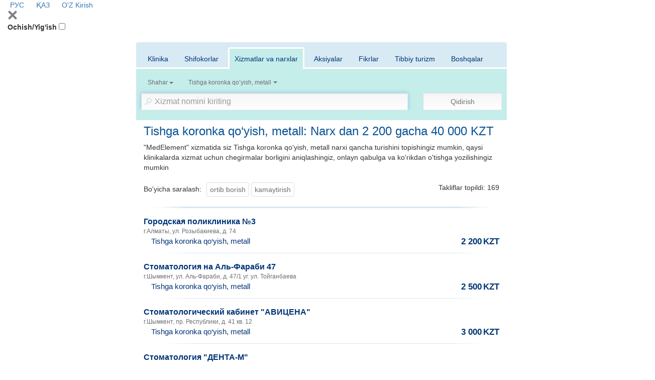

--- FILE ---
content_type: text/html; charset=utf-8
request_url: https://company.medelement.com/uz/search/filter/equipments-17003-searched-data-equipments
body_size: 32212
content:
<!DOCTYPE html>
<html lang="uz">
<head>
    <meta charset="UTF-8">

    <meta http-equiv="X-UA-Compatible" content="IE=edge">
    <meta name="viewport" content="width=device-width, initial-scale=1">

    <meta name='yandex-verification' content='5c4d7cbbe14480c1' />
    <meta name="google-site-verification" content="KUpFg0I5A_I7MmYaQy6xuMdRaoOuuqtqWLcezzz1ql8" />
    <meta name='wmail-verification' content='4cb622e1e72e6a7893c76bc73dcc17ae' />
    <meta name="msvalidate.01" content="31D65A05087045F06B2EF2839176AFD6" />

    <meta name="theme-color" content="#d8eaf4">

    
                        <meta name="robots" content="index,follow" />
            
    <title>Tishga koronka qo‘yish, metall: Narx dan 2 200 gacha 40 000 KZT</title>
    <link rel="shortcut icon" href="/favicon.ico" type="image/x-icon"/>
    <link rel="manifest" href="/manifest.json">

        <link rel="prev" href="https://company.medelement.com/uz">

    <link rel="next" href="https://company.medelement.com/uz">

    
        <meta name="description" content="Barcha imkoniyatlarni solishtirish va eng ma'qul takliflarni tanlash.  Tishga koronka qo‘yish, metall - narxlar, chegirmalar, onlayn yozilish" />

    <meta name="keywords" content="Tishga koronka qo‘yish, metall  bahosi, Tishga koronka qo‘yish, metall  qancha turishi, Tishga koronka qo‘yish, metall  narxi, Tishga koronka qo‘yish, metall  chegirmalari" />

    <link rel="stylesheet" href="https://company.medelement.com/public/search-page/style.min.css"  /><link rel="stylesheet" href="https://files.medelement.com//static/js/adve/css/style.min.css"  /><link rel="stylesheet" href="https://files.medelement.com//static/js/main-nav/style.min.css"  /><link rel="stylesheet" href="https://files.medelement.com//static/js/search-page/filter-sticky/style.min.css"  /><link rel="stylesheet" href="https://files.medelement.com//static/js/search-page/tabs-scroll-and-discoloration/style.min.css"  /><link rel="stylesheet" href="https://netdna.bootstrapcdn.com/font-awesome/4.0.3/css/font-awesome.min.css"  /><link rel="stylesheet" href="https://files.medelement.com/static/css/project-medelement/bg.min.css"  /><link rel="stylesheet" href="https://files.medelement.com/static/css/project-medelement/footer.min.css"  /><link rel="stylesheet" href="https://files.medelement.com/static/css/project-medelement/login-logout.min.css"  />
    <!--[if IE]>
    <script src="http://html5shiv.googlecode.com/svn/trunk/html5.js"></script><![endif]-->

            <script type="application/ld+json">
    {
        "@context": "http://schema.org", "@type": "Product", "name": "Tishga koronka qo‘yish, metall", "offers": {"@type": "AggregateOffer","lowPrice": "2200","highPrice": "40000","priceCurrency": "KZT","offerCount": "169"}    }
    </script>

            <script>
    (function(i,s,o,g,r,a,m){i['GoogleAnalyticsObject']=r;i[r]=i[r]||function(){
            (i[r].q=i[r].q||[]).push(arguments)},i[r].l=1*new Date();a=s.createElement(o),
        m=s.getElementsByTagName(o)[0];a.async=1;a.src=g;m.parentNode.insertBefore(a,m)
    })(window,document,'script','//www.google-analytics.com/analytics.js','ga');

    ga('create', 'UA-36289644-12', 'auto');
    ga('send', 'pageview');
</script>        <!-- Global site tag (gtag.js) - Google Analytics -->
<script async src="https://www.googletagmanager.com/gtag/js?id=G-DN7Q6742J8"></script>
<script>
    window.dataLayer = window.dataLayer || [];
    function gtag(){dataLayer.push(arguments);}
    gtag('js', new Date());
    gtag('config', 'G-DN7Q6742J8');
</script>
        <!--    TDS-->
        <script>window.yaContextCb = window.yaContextCb || []</script>
        <script src="https://yandex.ru/ads/system/context.js" async></script>
    
</head>
<body class="page-search">

    <!-- Yandex.Metrika counter -->
<script type="text/javascript">
    (function (d, w, c) {
        (w[c] = w[c] || []).push(function() {
            try {
                w.yaCounter33848334 = new Ya.Metrika({
                    id:33848334,
                    clickmap:true,
                    trackLinks:true,
                    accurateTrackBounce:true
                });
            } catch(e) { }
        });

        var n = d.getElementsByTagName("script")[0],
            s = d.createElement("script"),
            f = function () { n.parentNode.insertBefore(s, n); };
        s.type = "text/javascript";
        s.async = true;
        s.src = "https://mc.yandex.ru/metrika/watch.js";

        if (w.opera == "[object Opera]") {
            d.addEventListener("DOMContentLoaded", f, false);
        } else { f(); }
    })(document, window, "yandex_metrika_callbacks");
</script>

<noindex>
    <noscript><div><img src="https://mc.yandex.ru/watch/33848334" style="position:absolute; left:-9999px;" alt="" /></div></noscript>
    <!-- /Yandex.Metrika counter -->
</noindex>    <!-- Yandex.Metrika counter -->
<script type="text/javascript">
    (function (d, w, c) {
        (w[c] = w[c] || []).push(function() {
            try {
                w.yaCounter36768555 = new Ya.Metrika({
                    id:36768555,
                    clickmap:true,
                    trackLinks:true,
                    accurateTrackBounce:true
                });
            } catch(e) { }
        });

        var n = d.getElementsByTagName("script")[0],
            s = d.createElement("script"),
            f = function () { n.parentNode.insertBefore(s, n); };
        s.type = "text/javascript";
        s.async = true;
        s.src = "https://mc.yandex.ru/metrika/watch.js";

        if (w.opera == "[object Opera]") {
            d.addEventListener("DOMContentLoaded", f, false);
        } else { f(); }
    })(document, window, "yandex_metrika_callbacks");
</script>
<noscript><div><img src="https://mc.yandex.ru/watch/36768555" style="position:absolute; left:-9999px;" alt="" /></div></noscript>
<!-- /Yandex.Metrika counter -->
    <header id="header-second">
            <div class="signin">
                                        <a href="/" hreflang="ru"
                   class="header__multilang ">
                    <img width="16" height="11" class="header__img" src="https://files.medelement.com/images/project-medelement/flag-ru.svg"/>

                    РУС                </a>
                            <a href="/kk" hreflang="kk"
                   class="header__multilang ">
                    <img width="16" height="11" class="header__img" src="https://files.medelement.com/images/project-medelement/flag-kz.svg"/>

                    ҚАЗ                </a>
                            <a href="/uz" hreflang="uz"
                   class="header__multilang languages-item--active">
                    <img width="16" height="11" class="header__img" src="https://files.medelement.com/images/project-medelement/flag-oz.svg"/>

                    O'Z                </a>
                        
            <a href="https://login.medelement.com/?url=https%253A%252F%252Fcompany.medelement.com%252Fuz%252Fsearch%252Ffilter%252Fequipments-17003-searched-data-equipments"
           class="icon-lock"
           title="Avtorizatsiya MedElement">
            Kirish        </a>
    </div>
    
    <nav class="main-nav">
        <div class="container-fluid">
            <div class="main-nav-header">
                <svg class="js-btn-menu-close main-nav-btn-menu-close svg-icon svg-icon-close" width="20px"
                     height="20px" version="1.1" viewBox="0 0 24 24"
                     xml:space="preserve" xmlns="http://www.w3.org/2000/svg" xmlns:xlink="http://www.w3.org/1999/xlink">
                    <path fill="grey"
                          d="M22.245,4.015c0.313,0.313,0.313,0.826,0,1.139l-6.276,6.27c-0.313,0.312-0.313,0.826,0,1.14l6.273,6.272  c0.313,0.313,0.313,0.826,0,1.14l-2.285,2.277c-0.314,0.312-0.828,0.312-1.142,0l-6.271-6.271c-0.313-0.313-0.828-0.313-1.141,0  l-6.276,6.267c-0.313,0.313-0.828,0.313-1.141,0l-2.282-2.28c-0.313-0.313-0.313-0.826,0-1.14l6.278-6.269  c0.313-0.312,0.313-0.826,0-1.14L1.709,5.147c-0.314-0.313-0.314-0.827,0-1.14l2.284-2.278C4.308,1.417,4.821,1.417,5.135,1.73  L11.405,8c0.314,0.314,0.828,0.314,1.141,0.001l6.276-6.267c0.312-0.312,0.826-0.312,1.141,0L22.245,4.015z"/>
                </svg>
            </div>

            <label for="btn-menu" class="main-nav-btn-menu__title">Ochish/Yig'ish</label>
            <input id="btn-menu" class="main-nav-btn-menu" type="checkbox">

            
<ul class="main-menu main-menu--desktop" hidden>
            <li class="main-menu-item">
            <input id="navbar-nav-item-1" class="main-menu-item__state" type="radio"
                   name="navbar-nav-item-trigger">
            <label for="navbar-nav-item-1" class="main-menu-item__title">
                Loyiha haqida                <span class="caret"></span>
            </label>

            <ul class="sub-menu">
                <li class="sub-menu-item">
                    <a class="sub-menu-item__link" href="https://medelement.com/page/o_proekte_medelement">MedElement nima o'zi</a>
                </li>
                <li class="sub-menu-item">
                    <a class="sub-menu-item__link" href="https://medelement.com/news">Yangiliklar</a>
                </li>
                <li class="sub-menu-item">
                    <a class="sub-menu-item__link" href="https://medelement.com/page/komanda">Bizning jamoamiz</a>
                </li>
                <li class="sub-menu-item">
                    <a class="sub-menu-item__link" href="https://medelement.com/page/partnerskaya_programma">Hamkorlik dasturi</a>
                </li>
                <li class="sub-menu-item">
                    <a class="sub-menu-item__link" href="https://medelement.com/page/prinyat_uchastie">Ishtirok eting, loyihaga yordam bering</a>
                </li>
                <li class="sub-menu-item">
                    <a class="sub-menu-item__link"
                       href="https://medelement.com/page/reklama_na_medelement">Reklama beruvchilarga</a>
                </li>
                <li class="sub-menu-item">
                    <a class="sub-menu-item__link" href="https://medelement.com/page/kontakty">Biz bilan bog'laning</a>
                </li>
            </ul>
        </li>

        <li class="main-menu-item">
            <input id="navbar-nav-item-2" class="main-menu-item__state" type="radio"
                   name="navbar-nav-item-trigger">
            <label for="navbar-nav-item-2" class="main-menu-item__title round-right">
                Elektron klinikasi                <span class="caret"></span>
            </label>

            <ul class="sub-menu">
                <li class="sub-menu-item">
                    <a class="sub-menu-item__link" href="https://medelement.com/page/avtomatizatsiya_kliniki">Klinik avtomatlashtirish</a>
                </li>
                <li class="sub-menu-item">
                    <a class="sub-menu-item__link"
                       href="https://medelement.com/page/avtomatizaciya_klinikaeco_reproduktcia">YoRT klinikalarini avtomatlashtirish</a>
                </li>
                <li class="sub-menu-item">
                    <a class="sub-menu-item__link"
                       href="https://medelement.com/page/avtomatizatsiya_stomatologii">Stomatologik avtomatlashtirish </a>
                </li>
                <li class="sub-menu-item">
                    <a class="sub-menu-item__link" href="https://medelement.com/page/dlya_chastnoy_praktiki">Xususiy amaliyot uchun</a>
                </li>
                <li class="sub-menu-item">
                    <a class="sub-menu-item__link" href="https://medelement.com/page/avtomatizatsiya_apteki">Dorixonalarni avtomatlashtirish</a>
                </li>
                <li class="sub-menu-item">
                    <a class="sub-menu-item__link"
                       href="https://medelement.com/page/avtomatizatsiya_bloka_pitaniya">Ovqatlantirish blokini avtomatlashtirish</a>
                </li>
                <li class="sub-menu-item">
                    <a class="sub-menu-item__link" href="https://doctor3.medelement.com/">Kirish</a>
                </li>
            </ul>
        </li>
        <li class="main-menu-item main-menu-item--logo hidden-xs logo">
        
    <a href="https://company.medelement.com/uz" title="MedElement" target="_self">
        <img class="img-responsive center-block" src="/images/logo.png" alt="MedElement"/>
    </a>

    </li>
            <li class="main-menu-item">
            <input id="navbar-nav-item-3" class="main-menu-item__state" type="radio"
                   name="navbar-nav-item-trigger">
            <label for="navbar-nav-item-3" class="main-menu-item__title round-left">
                Bemorlar uchun                <span class="caret"></span>
            </label>

            <ul class="sub-menu sub-menu--right">
                <li class="sub-menu-item">
                    <a class="sub-menu-item__link" href="https://company.medelement.com/search/filter/врачи-и-клиники-в-казахстане-алматы-астане-шымкенте">Shifokor va klinikani qidirish (Qozog'iston)</a>
                </li>
                <li class="sub-menu-item">
                    <a class="sub-menu-item__link" href="https://company.medelement.com/search/filter/медицинские-центры-россия">Shifokor va klinikani qidirish (Rossiya)</a>
                </li>
                <li class="sub-menu-item">
                    <a class="sub-menu-item__link" href="https://company.medelement.com/search/filter/медицинские-центры-узбекистана">Shifokor va klinikani qidirish (O'zbekiston)</a>
                </li>
                <li class="sub-menu-item">
                    <a class="sub-menu-item__link" href="https://company.medelement.com/search/filter/медицинские-центры-беларусь">Shifokor va klinikani qidirish (Belarusiya)</a>
                </li>
                <li class="sub-menu-item">
                    <a class="sub-menu-item__link"
                       href="https://company.medelement.com/search/filter/zapis_na_priem_k_vrachu">Qabulga onlayn yozilish</a>
                </li>
                <li class="sub-menu-item">
                    <a class="sub-menu-item__link"
                       href="https://company.medelement.com/search/filter/med_otzyvy_kazakhstan">Bomorlarni bahosi</a>
                </li>
                <li class="sub-menu-item">
                    <a class="sub-menu-item__link"
                       href="https://medelement.com/page/elektronnyiy_kabinet_patsienta">Kasalning elektron kabineti</a>
                </li>
                <li class="sub-menu-item">
                    <a class="sub-menu-item__link"
                       href="https://medelement.com/page/elektronnyiy_kabinet_patsienta_polzovatelskoe_soglashenie">Foydalanuvchi shartnomasi</a>
                </li>
                <li class="sub-menu-item">
                    <a class="sub-menu-item__link"
                       href="https://medelement.com/page/informaciya_dlya_pacientov">Foydali ma'lumotlar</a>
                </li>
            </ul>
        </li>
        <li class="main-menu-item">
            <input id="navbar-nav-item-4" class="main-menu-item__state" type="radio"
                   name="navbar-nav-item-trigger">
            <label for="navbar-nav-item-4" class="main-menu-item__title">
                Kataloglar                <span class="caret"></span>
            </label>

            <ul class="sub-menu sub-menu--right">
                <li class="sub-menu-item">
                    <a class="sub-menu-item__link"
                       href="https://diseases.medelement.com/?searched_data=diseases">Klinik protokollari (Qozog'iston)</a>
                </li>

                <li class="sub-menu-item">
                    <a class="sub-menu-item__link"
                       href="https://diseases.medelement.com/?searched_data=diseases&diseases_filter_type=list&diseases_content_type=270857091501043305">Klinik protokollari (Rossiya)</a>
                </li>

                <li class="sub-menu-item">
                    <a class="sub-menu-item__link"
                       href="https://diseases.medelement.com/?searched_data=diseases&diseases_filter_type=list&diseases_content_type=516689071567739065">Klinik protokollari (Belarusiya)</a>
                </li>

                <li class="sub-menu-item">
                    <a class="sub-menu-item__link"
                       href="https://diseases.medelement.com/?searched_data=diseases&q=&mq=&tq=&diseases_filter_type=list&diseases_content_type=2&section_medicine=0&category_mkb=0&parent_category_mkb=0">Kasalliklar: maqolalarni ko'rib chiqish</a>
                </li>

                <li class="sub-menu-item">
                    <a class="sub-menu-item__link" href="https://company.medelement.com/search/filter/врачи-и-клиники-в-казахстане-алматы-астане-шымкенте">Shifokorlar va klinikalar (Qozog'iston)</a>
                </li>

                <li class="sub-menu-item">
                    <a class="sub-menu-item__link" href="https://company.medelement.com/search/filter/медицинские-центры-россия">Shifokorlar va klinikalar (Rossiya)</a>
                </li>

                <li class="sub-menu-item">
                    <a class="sub-menu-item__link" href="https://drugs.medelement.com/">Dori vositalari</a>
                </li>

                <li class="sub-menu-item">
                    <a class="sub-menu-item__link" href="https://lab.medelement.com/">Laboratoriya ko'rsatkichlari</a>
                </li>

                <li class="sub-menu-item">
                    <a class="sub-menu-item__link" href="https://medelement.com/page/mobilnyie_prilozheniya">Mobil ilovalar</a>
                </li>

                <li class="sub-menu-item">
                    <a class="sub-menu-item__link"
                       href="https://diseases.medelement.com/?searched_data=materials&q=&mq=&tq=&materials_filter_type=materials_category&materials_category=792680731504712976&parent_materials_category=">
                        Tibbiy davriy sharhlar                    </a>
                </li>

                <li class="sub-menu-item">
                    <a class="sub-menu-item__link"
                       href="https://medelement.com/page/opisanie_spravochnoy_sistemyi">Yordam tizimining tavsifi</a>
                </li>
            </ul>
        </li>

                                                        <li class="main-menu-item main-menu-item__title hidden-lg hidden-md hidden-sm">
                        <a href="/" hreflang="ru"
                           class="sub-menu-item__link">
                            <img width="22" height="16" class="header__img" src="https://files.medelement.com/images/project-medelement/flag-ru.svg"/>

                            РУС                        </a>
                    </li>
                                    <li class="main-menu-item main-menu-item__title hidden-lg hidden-md hidden-sm">
                        <a href="/kk" hreflang="kk"
                           class="sub-menu-item__link">
                            <img width="22" height="16" class="header__img" src="https://files.medelement.com/images/project-medelement/flag-kz.svg"/>

                            ҚАЗ                        </a>
                    </li>
                                    <li class="main-menu-item main-menu-item__title hidden-lg hidden-md hidden-sm">
                        <a href="/uz" hreflang="uz"
                           class="sub-menu-item__link">
                            <img width="22" height="16" class="header__img" src="https://files.medelement.com/images/project-medelement/flag-oz.svg"/>

                            O'Z                        </a>
                    </li>
                                        </ul>

            <div class="hidden-sm hidden-md hidden-lg logo">
                <a href="https://company.medelement.com/uz" title="MedElement" target="_self">
                    <img class="img-responsive center-block" src="/images/logo.png"
                         alt="MedElement">
                </a>
            </div>
        </div>
    </nav>

</header>
    <section id="layout-content">
        <div class="container filter-container">

                            <div class="page-header text-center headline  hidden ">
    </div>            
            
<div style="padding-bottom: 15px">
    </div>
            
<div class="filter">
    <form class="js-filter-form filter-form" action="https://company.medelement.com/uz/search" method="get" autocomplete="off">
        <input name="action" type="hidden"
               value=""/>

        <input name="searched-data" type="hidden" value=""/>

        <input type="hidden" name="sort_by[alphabet]"
               value=""/>
        <input type="hidden" name="sort_by[rating]"
               value=""/>
        <input type="hidden" name="sort_by[newest]"
               value=""/>
        <input type="hidden" name="sort_by[price_first]"
               value=""/>

        <input type="hidden" name="sort_equipment_service_companies_by[price_asc]"
               value=""/>
        <input type="hidden" name="sort_equipment_service_companies_by[price_desc]"
               value=""/>

        <div class="filter__container-tabs">
            <div class="js-discoloration-left filter__tabs-discoloration filter__tabs-discoloration--left is-hidden"></div>
            <div class="js-discoloration-right filter__tabs-discoloration filter__tabs-discoloration--right"></div>
            <div class="filter__tabs-wrapper-scroll">
                <ul class="nav nav-tabs filter__tabs">
                    <li class=" filter__tab">
                        <a href="#clinics" class="filter__tab-link" data-toggle="tab"
                           data-searched-data="clinics">Klinika</a>
                    </li>

                    <li class=" filter__tab">
                        <a href="#doctors" class="filter__tab-link" data-toggle="tab"
                           data-searched-data="doctors">Shifokorlar</a>
                    </li>

                    <li class="active filter__tab">
                        <a href="#equipments" class="filter__tab-link" data-toggle="tab"
                           data-searched-data="equipments">Xizmatlar va narxlar</a>
                    </li>

                    <li class=" filter__tab">
                        <a href="#news" class="filter__tab-link" data-toggle="tab"
                           data-searched-data="news">Aksiyalar</a>
                    </li>

                    <li class=" filter__tab">
                        <a href="#comments" class="filter__tab-link" data-toggle="tab"
                           data-searched-data="comments">Fikrlar</a>
                    </li>

                    <li class=" filter__tab">
                        <a href="#medTourism" class="filter__tab-link" data-toggle="tab"
                           data-searched-data="medTourism">Tibbiy turizm</a>
                    </li>

                    <li class=" filter__tab">
                        <a href="#other" class="filter__tab-link" data-toggle="tab"
                           data-searched-data="other">Boshqalar</a>
                    </li>
                </ul>
            </div>

            <div class="tab-content filter__tab-content">
                <div id="clinics" class="tab-pane  fade"
                     role="tabpanel">
                    <div class="btn-group filter__filter-element btn-filter-location"
     data-send-ga-event=""
     data-ga-event-category="Filters"
     data-ga-event-action="Город"
     data-ga-event-label="">
    <input class="filter__location" type="hidden" name="location"
           value=""/>
    <button type="button" class="btn btn-default" title="Shahar" data-title="Shahar">
        <span class="filter__selected-text filter__location__title">Shahar</span>

        <b class="caret filter__location__caret "></b>
                            <span
                                class="glyphicon glyphicon-remove-circle filter__location__clear hide"></span>
    </button>
</div>
<div class="filter__filter-element"
     data-send-ga-event=""
     data-ga-event-category="Filters"
     data-ga-event-action="Тип"
     data-ga-event-label="">
    <select id="filter__type_clinic" size="2" name="type_of_ownership"
            data-title="Tur">
        <option value="1"
            >
            Davlat tashkilotlari        </option>
        <option value="0"
            >
            Xususiy tibbiy markazlar        </option>
    </select>
</div>

<div class="filter__filter-element btn-filter-specialization"
     data-send-ga-event=""
     data-ga-event-category="Filters"
     data-ga-event-action="Специализация"
     data-ga-event-label="">
    <select id="filter__specialization" size="2" name="specialization"
            data-title="Mutaxassislik">
                    <option
                    value="55521371031480"
                >Ko'p tarmoqli</option>
                    <option
                    value="253462401528882831"
                >Diagnostik</option>
                    <option
                    value="737423971553758247"
                >Oilaviy</option>
                    <option
                    value="74171375268097"
                >Stomatologik</option>
                    <option
                    value="646042611426655556"
                >Erkaklar va ayollar salomatligi</option>
                    <option
                    value="137685661426655615"
                >Pediatriya</option>
                    <option
                    value="945344251450849273"
                >Tug‘ruqxonalar</option>
                    <option
                    value="998675881426655534"
                >LOR-klinikalar</option>
                    <option
                    value="59641371120317"
                >Oftalmologik</option>
                    <option
                    value="433245651461728650"
                >Kordiologik</option>
                    <option
                    value="364012711520402828"
                >Jarrohlik</option>
                    <option
                    value="82161371119177"
                >Estetik tibbiyot</option>
                    <option
                    value="71381371119098"
                >Davolanishga bog'lanib qolganlik</option>
                    <option
                    value="181371697818"
                >Reablitatsion</option>
                    <option
                    value="59720231551250817"
                >Travmatologiya, ortopediya</option>
                    <option
                    value="913092101438854627"
                >Manual terapiya / Osteopatiya</option>
                    <option
                    value="775912111438841204"
                >Muqobil tibbiyot</option>
                    <option
                    value="175217741425441687"
                >Boshqa ixtisoslik</option>
                    <option
                    value="261518771497859655"
                >Tuman, qishloq tibbiy muassasalari</option>
            </select>
</div>

<div class="filter__filter-element btn-filter-equipments"
     data-send-ga-event=""
     data-ga-event-category="Filters"
     data-ga-event-action="Нужные услуги"
     data-ga-event-label="">
    <select class="filter__equipments" multiple="multiple" name="equipments[]"
            data-title="Kerakli xizmatlar">
                    <option
        value="33"
    >Davolash xonasi</option>

            
                    <option
        value="27"
    >Dopplerografiya / UTTG</option>

                                                <option
        value="27001"
    >Dopplerografiya / bosh miya bo‘g‘imlari  UTTG</option>
                                    <option
        value="27004"
    >Dopplerografiya / homiladorlikda UTTG</option>
                                    <option
        value="27003"
    >Dopplerografiya / oyoqlar bo‘g‘imlari UTTG</option>
                                    <option
        value="27002"
    >Dopplerografiya / yuqori qismlar bo‘g‘imlari UTTG</option>
                            
                    <option
        value="25"
    >EEG</option>

            
                    <option
        value="15"
    >EKG</option>

            
                    <option
        value="16"
    >Edoskopiya (FGDS)</option>

            
                    <option
        value="29"
    >Endoskopiya (LOR)</option>

            
                    <option
        value="31"
    >Estetik stomatologiya</option>

                                                <option
        value="31002"
    >Tishlarni oqartirish</option>
                                    <option
        value="31001"
    >Tishlarni professional tozalash</option>
                            
                    <option
        value="24"
    >ExoKG (Miya UTT)</option>

                                                <option
        value="24001"
    >Bosh miya UTT</option>
                                    <option
        value="24002"
    >Neyrosonografiya</option>
                            
                    <option
        value="23"
    >ExoKG (Yurak UTT)</option>

                                                <option
        value="23002"
    >Bolalarda yurak UTT</option>
                                    <option
        value="23001"
    >Yurak UTT</option>
                            
                    <option
        value="13"
    >Fizioterapiya</option>

            
                    <option
        value="14"
    >Flyuografiya</option>

            
                    <option
        value="10"
    >Jarrohlik operatsiyalari</option>

            
                    <option
        value="9"
    >KT</option>

                                                <option
        value="9001"
    >Bosh miya KT</option>
                                    <option
        value="9008"
    >Bo‘g‘imlar KT</option>
                                    <option
        value="9004"
    >Buyraklar KT</option>
                                    <option
        value="9005"
    >Kichik tos KT</option>
                                    <option
        value="9002"
    >Ko‘krak qafasi KT</option>
                                    <option
        value="9010"
    >Oyoq tagi, tovon, oyoq barmoqlari KT</option>
                                    <option
        value="9009"
    >Oyoqlar yumshoq to‘qimalari KT</option>
                                    <option
        value="9003"
    >Qorin bo‘shlig‘I KT</option>
                                    <option
        value="9006"
    >Umurtqa KT</option>
                                    <option
        value="9007"
    >Umurtqa bo‘limi (bo‘yin qismi) KT</option>
                            
                    <option
        value="30"
    >Kolonoskopiya</option>

            
                    <option
        value="22"
    >Kunduzgi statsionar</option>

            
                    <option
        value="7"
    >Laboratoriya / tahlillar</option>

            
                    <option
        value="2"
    >MRT</option>

                                                <option
        value="2001"
    >Bosh miya MRT</option>
                                    <option
        value="2009"
    >Bo‘g‘imlar MRT</option>
                                    <option
        value="2006"
    >Kichik tos MRT</option>
                                    <option
        value="2002"
    >Ko‘krak qafasi MRT</option>
                                    <option
        value="2010"
    >Oyoqlar yumshoq to‘qimalari MRT</option>
                                    <option
        value="2005"
    >Qorin bo‘shlig‘I MRT</option>
                                    <option
        value="2003"
    >Sut bezi MRT</option>
                                    <option
        value="2007"
    >Umurtqa MRT</option>
                                    <option
        value="2008"
    >Umurtqa bo‘limi (bo‘yin qismi) MRT</option>
                                    <option
        value="2004"
    >Yurak MRT</option>
                            
                    <option
        value="32"
    >Mamografi</option>

            
                    <option
        value="8"
    >Massaj (Uqalash)</option>

            
                    <option
        value="3"
    >Rentgen</option>

            
                    <option
        value="28"
    >Spirografiya</option>

            
                    <option
        value="12"
    >Statsionar</option>

            
                    <option
        value="19"
    >Stomatologiya - breket-tizimlari</option>

                                                <option
        value="19002"
    >Keramika breket qo‘ish, 1 jag‘</option>
                                    <option
        value="19001"
    >Metall breket qo‘yish, 1 jag‘</option>
                                    <option
        value="19003"
    >Sapfir breket qo‘yish, 1 jag‘</option>
                            
                    <option
        value="18"
    >Stomatologiya - implantatsiya</option>

                                                <option
        value="18006"
    >Tish implantatiga koronka, metallokeramika</option>
                                    <option
        value="18007"
    >Tish implantatiga koronka, sirkoniy</option>
                                    <option
        value="18004"
    >Tish implantatsiyasi, 1 implantant AQSH</option>
                                    <option
        value="18003"
    >Tish implantatsiyasi, 1 implantant Germaniya</option>
                                    <option
        value="18002"
    >Tish implantatsiyasi, 1 implantant Isroil</option>
                                    <option
        value="18001"
    >Tish implantatsiyasi, 1 implantant Koreya</option>
                                    <option
        value="18005"
    >Tishlar implantatsiyasi, 1 implantant</option>
                            
                    <option
        value="20"
    >Stomatologiya - jarrohlik</option>

                                                <option
        value="20002"
    >Murakkab tish olish</option>
                                    <option
        value="20001"
    >Oddiy tish olish</option>
                            
                    <option
        value="17"
    >Stomatologiya - protezlash</option>

                                                <option
        value="17003"
    selected>Tishga koronka qo‘yish, metall</option>
                                    <option
        value="17001"
    >Tishga koronka qo‘yish, metallokeramika</option>
                                    <option
        value="17004"
    >Tishga koronka qo‘yish, plastik</option>
                                    <option
        value="17002"
    >Tishga koronka qo‘yish, sirkoniydan</option>
                                    <option
        value="17005"
    >Vinirlarni qo‘yish, 1ta tish</option>
                            
                    <option
        value="21"
    >Stomatologiya - rentgen</option>

                                                <option
        value="21003"
    >Tishlar 3D-rentgen (KT)</option>
                                    <option
        value="21002"
    >Tishlar panoramali rentgan surati</option>
                                    <option
        value="21001"
    >Ttishlar maqsadli rentgen surati</option>
                            
                    <option
        value="11"
    >Tibbiy ko‘rik / ma‘lumotnoma berish</option>

            
                    <option
        value="4"
    >UTT</option>

                                                <option
        value="4009"
    >Bo‘g‘imlar UtT</option>
                                    <option
        value="4005"
    >Buyraklar UTT</option>
                                    <option
        value="4010"
    >Homiladorlikda skrining UTT</option>
                                    <option
        value="4007"
    >Kichik tos UTT</option>
                                    <option
        value="4002"
    >O‘pka UTT (plevral bo‘shliq)</option>
                                    <option
        value="4008"
    >Prostata bezi UTT</option>
                                    <option
        value="4011"
    >Qalqonsimon bez UTT</option>
                                    <option
        value="4004"
    >Qorin bo‘shlig‘I organlari UTT</option>
                                    <option
        value="4006"
    >Siydik haltasi UTT</option>
                                    <option
        value="4003"
    >Sut bezi UTT</option>
                                    <option
        value="4001"
    >limfa tugunlari</option>
                            
                    <option
        value="6"
    >Vaksinatsiya</option>

            
                    <option
        value="26"
    >Xolter EKG</option>

            
            </select>
</div>

<div class="filter__filter-element"
     data-send-ga-event=""
     data-ga-event-category="Filters"
     data-ga-event-action="Еще"
     data-ga-event-label="">
    <select id="filter__more" multiple="multiple" name="more[]" data-title="Yana">
        <option value="gov_order" >KBTY</option>
        <option value="online_entry" >Onlayn ro'yxatga olish</option>
        <option value="issues" >Savol berish</option>
        <option value="24hours" >24 soat</option>
    </select>
</div>                </div>

                <div id="equipments" class="tab-pane active in fade"
                     role="tabpanel">
                    <div class="btn-group filter__filter-element btn-filter-location"
     data-send-ga-event=""
     data-ga-event-category="Filters"
     data-ga-event-action="Город"
     data-ga-event-label="">
    <input class="filter__location" type="hidden" name="location"
           value=""/>
    <button type="button" class="btn btn-default" title="Shahar" data-title="Shahar">
        <span class="filter__selected-text filter__location__title">Shahar</span>

        <b class="caret filter__location__caret "></b>
                            <span
                                class="glyphicon glyphicon-remove-circle filter__location__clear hide"></span>
    </button>
</div>
<div class="filter__filter-element btn-filter-equipments"
     data-send-ga-event=""
     data-ga-event-category="Filters"
     data-ga-event-action="Нужные услуги"
     data-ga-event-label="">
    <select class="filter__equipments" multiple="multiple" name="equipments[]"
            data-title="Kerakli xizmatlar">
                    <option
        value="33"
    >Davolash xonasi</option>

            
                    <option
        value="27"
    >Dopplerografiya / UTTG</option>

                                                <option
        value="27001"
    >Dopplerografiya / bosh miya bo‘g‘imlari  UTTG</option>
                                    <option
        value="27004"
    >Dopplerografiya / homiladorlikda UTTG</option>
                                    <option
        value="27003"
    >Dopplerografiya / oyoqlar bo‘g‘imlari UTTG</option>
                                    <option
        value="27002"
    >Dopplerografiya / yuqori qismlar bo‘g‘imlari UTTG</option>
                            
                    <option
        value="25"
    >EEG</option>

            
                    <option
        value="15"
    >EKG</option>

            
                    <option
        value="16"
    >Edoskopiya (FGDS)</option>

            
                    <option
        value="29"
    >Endoskopiya (LOR)</option>

            
                    <option
        value="31"
    >Estetik stomatologiya</option>

                                                <option
        value="31002"
    >Tishlarni oqartirish</option>
                                    <option
        value="31001"
    >Tishlarni professional tozalash</option>
                            
                    <option
        value="24"
    >ExoKG (Miya UTT)</option>

                                                <option
        value="24001"
    >Bosh miya UTT</option>
                                    <option
        value="24002"
    >Neyrosonografiya</option>
                            
                    <option
        value="23"
    >ExoKG (Yurak UTT)</option>

                                                <option
        value="23002"
    >Bolalarda yurak UTT</option>
                                    <option
        value="23001"
    >Yurak UTT</option>
                            
                    <option
        value="13"
    >Fizioterapiya</option>

            
                    <option
        value="14"
    >Flyuografiya</option>

            
                    <option
        value="10"
    >Jarrohlik operatsiyalari</option>

            
                    <option
        value="9"
    >KT</option>

                                                <option
        value="9001"
    >Bosh miya KT</option>
                                    <option
        value="9008"
    >Bo‘g‘imlar KT</option>
                                    <option
        value="9004"
    >Buyraklar KT</option>
                                    <option
        value="9005"
    >Kichik tos KT</option>
                                    <option
        value="9002"
    >Ko‘krak qafasi KT</option>
                                    <option
        value="9010"
    >Oyoq tagi, tovon, oyoq barmoqlari KT</option>
                                    <option
        value="9009"
    >Oyoqlar yumshoq to‘qimalari KT</option>
                                    <option
        value="9003"
    >Qorin bo‘shlig‘I KT</option>
                                    <option
        value="9006"
    >Umurtqa KT</option>
                                    <option
        value="9007"
    >Umurtqa bo‘limi (bo‘yin qismi) KT</option>
                            
                    <option
        value="30"
    >Kolonoskopiya</option>

            
                    <option
        value="22"
    >Kunduzgi statsionar</option>

            
                    <option
        value="7"
    >Laboratoriya / tahlillar</option>

            
                    <option
        value="2"
    >MRT</option>

                                                <option
        value="2001"
    >Bosh miya MRT</option>
                                    <option
        value="2009"
    >Bo‘g‘imlar MRT</option>
                                    <option
        value="2006"
    >Kichik tos MRT</option>
                                    <option
        value="2002"
    >Ko‘krak qafasi MRT</option>
                                    <option
        value="2010"
    >Oyoqlar yumshoq to‘qimalari MRT</option>
                                    <option
        value="2005"
    >Qorin bo‘shlig‘I MRT</option>
                                    <option
        value="2003"
    >Sut bezi MRT</option>
                                    <option
        value="2007"
    >Umurtqa MRT</option>
                                    <option
        value="2008"
    >Umurtqa bo‘limi (bo‘yin qismi) MRT</option>
                                    <option
        value="2004"
    >Yurak MRT</option>
                            
                    <option
        value="32"
    >Mamografi</option>

            
                    <option
        value="8"
    >Massaj (Uqalash)</option>

            
                    <option
        value="3"
    >Rentgen</option>

            
                    <option
        value="28"
    >Spirografiya</option>

            
                    <option
        value="12"
    >Statsionar</option>

            
                    <option
        value="19"
    >Stomatologiya - breket-tizimlari</option>

                                                <option
        value="19002"
    >Keramika breket qo‘ish, 1 jag‘</option>
                                    <option
        value="19001"
    >Metall breket qo‘yish, 1 jag‘</option>
                                    <option
        value="19003"
    >Sapfir breket qo‘yish, 1 jag‘</option>
                            
                    <option
        value="18"
    >Stomatologiya - implantatsiya</option>

                                                <option
        value="18006"
    >Tish implantatiga koronka, metallokeramika</option>
                                    <option
        value="18007"
    >Tish implantatiga koronka, sirkoniy</option>
                                    <option
        value="18004"
    >Tish implantatsiyasi, 1 implantant AQSH</option>
                                    <option
        value="18003"
    >Tish implantatsiyasi, 1 implantant Germaniya</option>
                                    <option
        value="18002"
    >Tish implantatsiyasi, 1 implantant Isroil</option>
                                    <option
        value="18001"
    >Tish implantatsiyasi, 1 implantant Koreya</option>
                                    <option
        value="18005"
    >Tishlar implantatsiyasi, 1 implantant</option>
                            
                    <option
        value="20"
    >Stomatologiya - jarrohlik</option>

                                                <option
        value="20002"
    >Murakkab tish olish</option>
                                    <option
        value="20001"
    >Oddiy tish olish</option>
                            
                    <option
        value="17"
    >Stomatologiya - protezlash</option>

                                                <option
        value="17003"
    selected>Tishga koronka qo‘yish, metall</option>
                                    <option
        value="17001"
    >Tishga koronka qo‘yish, metallokeramika</option>
                                    <option
        value="17004"
    >Tishga koronka qo‘yish, plastik</option>
                                    <option
        value="17002"
    >Tishga koronka qo‘yish, sirkoniydan</option>
                                    <option
        value="17005"
    >Vinirlarni qo‘yish, 1ta tish</option>
                            
                    <option
        value="21"
    >Stomatologiya - rentgen</option>

                                                <option
        value="21003"
    >Tishlar 3D-rentgen (KT)</option>
                                    <option
        value="21002"
    >Tishlar panoramali rentgan surati</option>
                                    <option
        value="21001"
    >Ttishlar maqsadli rentgen surati</option>
                            
                    <option
        value="11"
    >Tibbiy ko‘rik / ma‘lumotnoma berish</option>

            
                    <option
        value="4"
    >UTT</option>

                                                <option
        value="4009"
    >Bo‘g‘imlar UtT</option>
                                    <option
        value="4005"
    >Buyraklar UTT</option>
                                    <option
        value="4010"
    >Homiladorlikda skrining UTT</option>
                                    <option
        value="4007"
    >Kichik tos UTT</option>
                                    <option
        value="4002"
    >O‘pka UTT (plevral bo‘shliq)</option>
                                    <option
        value="4008"
    >Prostata bezi UTT</option>
                                    <option
        value="4011"
    >Qalqonsimon bez UTT</option>
                                    <option
        value="4004"
    >Qorin bo‘shlig‘I organlari UTT</option>
                                    <option
        value="4006"
    >Siydik haltasi UTT</option>
                                    <option
        value="4003"
    >Sut bezi UTT</option>
                                    <option
        value="4001"
    >limfa tugunlari</option>
                            
                    <option
        value="6"
    >Vaksinatsiya</option>

            
                    <option
        value="26"
    >Xolter EKG</option>

            
            </select>
</div>
                </div>

                <div id="doctors" class="tab-pane  fade"
                     role="tabpanel">
                    <div class="btn-group filter__filter-element btn-filter-location"
     data-send-ga-event=""
     data-ga-event-category="Filters"
     data-ga-event-action="Город"
     data-ga-event-label="">
    <input class="filter__location" type="hidden" name="location"
           value=""/>
    <button type="button" class="btn btn-default" title="Shahar" data-title="Shahar">
        <span class="filter__selected-text filter__location__title">Shahar</span>

        <b class="caret filter__location__caret "></b>
                            <span
                                class="glyphicon glyphicon-remove-circle filter__location__clear hide"></span>
    </button>
</div>
<div class="filter__filter-element btn-filter-doctor"
     data-send-ga-event=""
     data-ga-event-category="Filters"
     data-ga-event-action="Специальности"
     data-ga-event-label="">
    <select class="filter__doctor" multiple="multiple" name="specialties[]" data-title="Kerakli shifokor">
                    <option
                value="44"
                >Akusher-ginekolog</option>
                    <option
                value="1"
                >Allergolog</option>
                    <option
                value="2"
                >Androlog</option>
                    <option
                value="121"
                >Angiojarroh</option>
                    <option
                value="113"
                >Angiolog</option>
                    <option
                value="63"
                >Anеstеziolog-rеanimatolog</option>
                    <option
                value="97"
                >Apiterapevt</option>
                    <option
                value="96"
                >Aritmolog</option>
                    <option
                value="144"
                >Audiolog</option>
                    <option
                value="117"
                >Bolalar dermatologi</option>
                    <option
                value="46"
                >Bolalar endokrinologi</option>
                    <option
                value="150"
                >Bolalar gastroentеrologi </option>
                    <option
                value="54"
                >Bolalar gematologi</option>
                    <option
                value="49"
                >Bolalar ginekologi</option>
                    <option
                value="61"
                >Bolalar jarrohi</option>
                    <option
                value="103"
                >Bolalar kardiologi</option>
                    <option
                value="36"
                >Bolalar nevropatologi</option>
                    <option
                value="104"
                >Bolalar oftalmologi</option>
                    <option
                value="92"
                >Bolalar ortopedi</option>
                    <option
                value="115"
                >Bolalar psixiatri</option>
                    <option
                value="149"
                >Bolalar revmatologi</option>
                    <option
                value="55"
                >Bolalar stomatologi</option>
                    <option
                value="48"
                >Bolalar urologi</option>
                    <option
                value="145"
                >Defektolog</option>
                    <option
                value="105"
                >Dermato jarroh</option>
                    <option
                value="119"
                >Dermatokosmetolog</option>
                    <option
                value="5"
                >Dermatolog</option>
                    <option
                value="22"
                >Dermatovenerolog</option>
                    <option
                value="70"
                >Detoksikolog</option>
                    <option
                value="140"
                >EEG shifokori</option>
                    <option
                value="57"
                >EKG shifokori</option>
                    <option
                value="81"
                >EMG shifokori</option>
                    <option
                value="95"
                >Embriolog</option>
                    <option
                value="21"
                >Endokrinolog</option>
                    <option
                value="71"
                >Endoskopist</option>
                    <option
                value="72"
                >Epidemiolog</option>
                    <option
                value="62"
                >Epileptolog</option>
                    <option
                value="85"
                >ExoEG shifokori</option>
                    <option
                value="82"
                >ExoKG shifokori</option>
                    <option
                value="84"
                >Fizioterapevt</option>
                    <option
                value="89"
                >Flebolog</option>
                    <option
                value="112"
                >Foniatr</option>
                    <option
                value="91"
                >Ftiziatr</option>
                    <option
                value="68"
                >Funksional diagnostika shifokori</option>
                    <option
                value="3"
                >Gastroentеrolog</option>
                    <option
                value="101"
                >Gelmintolog</option>
                    <option
                value="53"
                >Gematolog</option>
                    <option
                value="41"
                >Genetik</option>
                    <option
                value="122"
                >Gepatobiliard jarroh</option>
                    <option
                value="39"
                >Gepatolog</option>
                    <option
                value="147"
                >Geriatr</option>
                    <option
                value="4"
                >Ginekolog</option>
                    <option
                value="126"
                >Ginekolog-estetik</option>
                    <option
                value="64"
                >Ginеkolog-endokrinolog</option>
                    <option
                value="102"
                >Girudoterapevt</option>
                    <option
                value="143"
                >Gomeopat</option>
                    <option
                value="141"
                >Hamshira</option>
                    <option
                value="106"
                >Igna terapevt</option>
                    <option
                value="37"
                >Immunolog</option>
                    <option
                value="75"
                >Infeksionist</option>
                    <option
                value="20"
                >Jarroh</option>
                    <option
                value="52"
                >Jarroh-koloproktolog</option>
                    <option
                value="47"
                >Jarroh-ortoped</option>
                    <option
                value="59"
                >KT shifokori</option>
                    <option
                value="58"
                >KTG shifokori</option>
                    <option
                value="93"
                >Kardio jarroh</option>
                    <option
                value="6"
                >Kardiolog</option>
                    <option
                value="74"
                >Kineziterapevt</option>
                    <option
                value="88"
                >Kosmetolog</option>
                    <option
                value="67"
                >LFK shifokori / o'qituvchisi</option>
                    <option
                value="7"
                >LOR / Otorinilarinolog</option>
                    <option
                value="69"
                >Laborant</option>
                    <option
                value="107"
                >Lazerli jarroh</option>
                    <option
                value="118"
                >Lazerolog</option>
                    <option
                value="90"
                >Limfolog</option>
                    <option
                value="23"
                >Logoped</option>
                    <option
                value="60"
                >MRT shifokori</option>
                    <option
                value="8"
                >Mammolog</option>
                    <option
                value="35"
                >Manual terapevt</option>
                    <option
                value="79"
                >Massajist</option>
                    <option
                value="108"
                >Mikro jarroh</option>
                    <option
                value="94"
                >Narkolog</option>
                    <option
                value="25"
                >Nefrolog</option>
                    <option
                value="50"
                >Neonatolog</option>
                    <option
                value="9"
                >Nevropatolog/Nevrolog</option>
                    <option
                value="24"
                >Neyrojarroh</option>
                    <option
                value="11"
                >Oftalmolog / Okulist</option>
                    <option
                value="86"
                >Oilaviy shifokor</option>
                    <option
                value="109"
                >Onkoginekolog</option>
                    <option
                value="10"
                >Onkolog</option>
                    <option
                value="33"
                >Ortoped</option>
                    <option
                value="34"
                >Osteopat</option>
                    <option
                value="142"
                >Ovqatlanish mutaxassisi</option>
                    <option
                value="146"
                >Ovqatlanish mutaxassisi</option>
                    <option
                value="114"
                >Parazitolog</option>
                    <option
                value="83"
                >Patomorfolog</option>
                    <option
                value="12"
                >Pediatr</option>
                    <option
                value="56"
                >Plastik jarroh </option>
                    <option
                value="116"
                >Podolog</option>
                    <option
                value="13"
                >Praktolog</option>
                    <option
                value="77"
                >Profpotolog</option>
                    <option
                value="120"
                >Psixiatr</option>
                    <option
                value="26"
                >Psixolog</option>
                    <option
                value="14"
                >Psixoterapevt</option>
                    <option
                value="15"
                >Pulmonolog</option>
                    <option
                value="27"
                >Qon tomiri jarrohi</option>
                    <option
                value="73"
                >Reabilitolog</option>
                    <option
                value="87"
                >Refleksoterapevt</option>
                    <option
                value="66"
                >Rentgenolog</option>
                    <option
                value="45"
                >Reproduktolog</option>
                    <option
                value="80"
                >Revmatolog</option>
                    <option
                value="128"
                >STT shifokori</option>
                    <option
                value="78"
                >Seksolog</option>
                    <option
                value="100"
                >Sharq tabobati shifokori</option>
                    <option
                value="42"
                >Sindromolog</option>
                    <option
                value="76"
                >Sitolog</option>
                    <option
                value="125"
                >Somnolog</option>
                    <option
                value="124"
                >Sport shifokori</option>
                    <option
                value="16"
                >Stomatolog</option>
                    <option
                value="31"
                >Stomatolog-implantolog</option>
                    <option
                value="32"
                >Stomatolog-jarroh</option>
                    <option
                value="29"
                >Stomatolog-ortodont</option>
                    <option
                value="30"
                >Stomatolog-ortoped</option>
                    <option
                value="28"
                >Stomatolog-terapevt</option>
                    <option
                value="110"
                >Surdolog</option>
                    <option
                value="17"
                >Terapevt</option>
                    <option
                value="129"
                >Tez yordam shifokori</option>
                    <option
                value="148"
                >Tish shifokori</option>
                    <option
                value="111"
                >Toksikolog</option>
                    <option
                value="123"
                >Topakal jarroh</option>
                    <option
                value="130"
                >Transfusiolog</option>
                    <option
                value="18"
                >Travmatolog</option>
                    <option
                value="40"
                >Trixolog</option>
                    <option
                value="43"
                >UTT shifokori</option>
                    <option
                value="127"
                >Umumiy amaliyot shifokori (UASH)</option>
                    <option
                value="19"
                >Urolog</option>
                    <option
                value="98"
                >Venerolog</option>
                    <option
                value="99"
                >Vertebrolog</option>
            </select>
</div>

<div class="filter__filter-element"
     data-send-ga-event=""
     data-ga-event-category="Filters"
     data-ga-event-action="Еще"
     data-ga-event-label="">
    <select id="filter__doctor-more" multiple="multiple" name="more_doctor[]" data-title="Yana">
        <option value="fieldwork" >Uyga tashrif buyurish</option>
        <option value="pediatrician" >Bolalarni qabul qilamiz</option>
    </select>
</div>                </div>

                <div id="medTourism" class="tab-pane  fade"
                     role="tabpanel">
                    <div class="btn-group filter__filter-element btn-filter-location"
     data-send-ga-event=""
     data-ga-event-category="Filters"
     data-ga-event-action="Город"
     data-ga-event-label="">
    <input class="filter__location" type="hidden" name="location"
           value=""/>
    <button type="button" class="btn btn-default" title="Shahar" data-title="Shahar">
        <span class="filter__selected-text filter__location__title">Shahar</span>

        <b class="caret filter__location__caret "></b>
                            <span
                                class="glyphicon glyphicon-remove-circle filter__location__clear hide"></span>
    </button>
</div>                </div>

                <div id="comments" class="tab-pane  fade"
                     role="tabpanel">
                    <div class="btn-group filter__filter-element btn-filter-location"
     data-send-ga-event=""
     data-ga-event-category="Filters"
     data-ga-event-action="Город"
     data-ga-event-label="">
    <input class="filter__location" type="hidden" name="location"
           value=""/>
    <button type="button" class="btn btn-default" title="Shahar" data-title="Shahar">
        <span class="filter__selected-text filter__location__title">Shahar</span>

        <b class="caret filter__location__caret "></b>
                            <span
                                class="glyphicon glyphicon-remove-circle filter__location__clear hide"></span>
    </button>
</div>                </div>

                <div id="news" class="tab-pane  fade" role="tabpanel">
                    <div class="btn-group filter__filter-element btn-filter-location"
     data-send-ga-event=""
     data-ga-event-category="Filters"
     data-ga-event-action="Город"
     data-ga-event-label="">
    <input class="filter__location" type="hidden" name="location"
           value=""/>
    <button type="button" class="btn btn-default" title="Shahar" data-title="Shahar">
        <span class="filter__selected-text filter__location__title">Shahar</span>

        <b class="caret filter__location__caret "></b>
                            <span
                                class="glyphicon glyphicon-remove-circle filter__location__clear hide"></span>
    </button>
</div>
<div class="filter__filter-element"
     data-send-ga-event=""
     data-ga-event-category="Filters"
     data-ga-event-action="Тип информации"
     data-ga-event-label="">
    <select id="filter__information_types" multiple="multiple" name="information_types[]" data-title="Ma'lumot turi">
        <option
                value="1"
            >Yangiliklar        </option>
        <option
                value="2"
            >
            Aksiya        </option>
    </select>
</div>
                </div>

                <div id="other" class="tab-pane  fade" role="tabpanel">
                    <div class="btn-group filter__filter-element btn-filter-location"
     data-send-ga-event=""
     data-ga-event-category="Filters"
     data-ga-event-action="Город"
     data-ga-event-label="">
    <input class="filter__location" type="hidden" name="location"
           value=""/>
    <button type="button" class="btn btn-default" title="Shahar" data-title="Shahar">
        <span class="filter__selected-text filter__location__title">Shahar</span>

        <b class="caret filter__location__caret "></b>
                            <span
                                class="glyphicon glyphicon-remove-circle filter__location__clear hide"></span>
    </button>
</div>
<div class="filter__filter-element btn-filter-type_company"
     data-send-ga-event=""
     data-ga-event-category="Filters"
     data-ga-event-action="Тип компании"
     data-ga-event-label="">
    <select id="filter__type_company" size="2" name="type_company" data-title="Kompaniya turi">
                    <option value="0"
                 >
                Boshqa kompaniyalar</option>
                    <option value="4"
                 >
                Dorixona</option>
                    <option value="7"
                 >
                Laboratoriya</option>
                    <option value="8"
                 >
                Optika</option>
                    <option value="9"
                 >
                Sanatoriya</option>
                    <option value="10"
                 >
                Образование и развитие</option>
                    <option value="11"
                 >
                Медицинские ассоциации</option>
                    <option value="12"
                 >
                Конгресс-операторы</option>
                    <option value="13"
                 >
                Информационные системы и сервисы</option>
            </select>
</div>

<div class="filter__filter-element"
     data-send-ga-event=""
     data-ga-event-category="Filters"
     data-ga-event-action="Еще"
     data-ga-event-label="">
    <select id="filter__other-more" multiple="multiple" name="more_other[]" data-title="Yana">
        <option value="24hours" >24 soat</option>
    </select>
</div>                </div>
            </div>
        </div>

        <div class="js-filter-display-mode filter-inline-items filter-display-mode">
    <span class="filter-inline-items__caption">Ko'rsatish turi:</span>
    <div class="filter-inline-items__list">
        <button class="js-btn-find-list filter-inline-item is-selected"
                type="submit">
            ro'yxat        </button>
        <button class="js-btn-find-map filter-inline-item " type="submit">
            xaritada        </button>
    </div>
</div>
        <div class="form-horizontal filter__search-container">
    <div class="form-group">
        <div class="col-xs-9">
            <input class="form-control filter__input filter__input-search"
                   name="q"
                   value=""
                   type="text"
                   autofocus
                   data-clinics="Klinikaning nomini kiriting"
                   data-equipments="Xizmat nomini kiriting"
                   data-doctors="Shifokor familiyasini kiriting"
                   data-comments="Taklifning bir qismini yoki klinikaning nomini kiriting"
                   data-other="Tashkilot nomini kiriting"
                   placeholder=""
                   autocomplete="off"/>
        </div>

        <div class="col-xs-3">
            <button class="js-btn-find btn btn-default center-block filter__input-find" type="submit">
                <span class="filter__input-find-text">Qidirish</span>
                <span class="filter__input-find-image">
                            <svg xmlns="http://www.w3.org/2000/svg" xmlns:xlink="http://www.w3.org/1999/xlink"
                                 version="1.1" width="24" height="22" viewBox="0 0 24 22">
                                <path d="M9.5,3A6.5,6.5 0 0,1 16,9.5C16,11.11 15.41,12.59 14.44,13.73L14.71,14H15.5L20.5,19L19,20.5L14,15.5V14.71L13.73,14.44C12.59,15.41 11.11,16 9.5,16A6.5,6.5 0 0,1 3,9.5A6.5,6.5 0 0,1 9.5,3M9.5,5C7,5 5,7 5,9.5C5,12 7,14 9.5,14C12,14 14,12 14,9.5C14,7 12,5 9.5,5Z"></path>
                            </svg>
                        </span>
                <span class="filter__input-find-loading"></span>
            </button>
        </div>
    </div>
</div>    </form>

    <div class="filter-display-control">
    <button class="js-btn-filter-close filter-display-control__btn filter-display-control__btn-close "
            type="button">
        <span class="filter-display-control__btn__caption">Filtrni yashirish</span>
        <svg class="filter-display-control__btn__icon" xmlns="http://www.w3.org/2000/svg"
             xmlns:xlink="http://www.w3.org/1999/xlink" version="1.1" width="20"
             height="20" viewBox="0 0 24 24">
            <path d="M13,20H11V8L5.5,13.5L4.08,12.08L12,4.16L19.92,12.08L18.5,13.5L13,8V20Z"/>
        </svg>

    </button>

    <button class="js-btn-filter-open filter-display-control__btn filter-display-control__btn-open "
            type="button">
        <svg xmlns="http://www.w3.org/2000/svg" xmlns:xlink="http://www.w3.org/1999/xlink" version="1.1" width="20"
             height="20" viewBox="0 0 24 22" class="filter-display-control__btn__icon">
            <path d="M9.5,3A6.5,6.5 0 0,1 16,9.5C16,11.11 15.41,12.59 14.44,13.73L14.71,14H15.5L20.5,19L19,20.5L14,15.5V14.71L13.73,14.44C12.59,15.41 11.11,16 9.5,16A6.5,6.5 0 0,1 3,9.5A6.5,6.5 0 0,1 9.5,3M9.5,5C7,5 5,7 5,9.5C5,12 7,14 9.5,14C12,14 14,12 14,9.5C14,7 12,5 9.5,5Z"></path>
        </svg>
        <span class="filter-display-control__btn__caption">Filtrlarni ko'rsatish</span>
    </button>
</div></div>
            
                    <div class="results">

        <a class="scrollToTop hidden-sm hidden-xs" href="#layout-content" data-scroll-to="#layout-content">Tepaga <span class="glyphicon glyphicon-arrow-up"></span></a>
        
        <div class="row filter-pages">
    
            <h1 style='color: #085294'>Tishga koronka qo‘yish, metall: Narx dan 2 200 gacha 40 000 KZT</h1>
            <p>"MedElement" xizmatida siz Tishga koronka qo‘yish, metall narxi qancha turishini topishingiz mumkin, qaysi klinikalarda xizmat uchun chegirmalar borligini aniqlashingiz, onlayn qabulga va ko'rikdan o'tishga yozilishingiz mumkin</p>
        </div>

        <div class="sort clearfix">
    

<div class="filter-sort">
    <span class="filter-inline-items__caption">Bo'yicha saralash:</span>

    <div class="filter-inline-items__list">
                    <button type="button"
                    class="js-filter-sort-item filter-inline-item "
                    title="ortib borish"
                    data-target="sort_equipment_service_companies_by"
                    data-name="price_asc"
                    data-direction="asc">
                <span class="filter-inline-item__caption">ortib borish</span>
                <span class="filter-inline-item__caption-short">ortib borish</span>
            </button>
                    <button type="button"
                    class="js-filter-sort-item filter-inline-item "
                    title="kamaytirish"
                    data-target="sort_equipment_service_companies_by"
                    data-name="price_desc"
                    data-direction="desc">
                <span class="filter-inline-item__caption">kamaytirish</span>
                <span class="filter-inline-item__caption-short">kamaytirish</span>
            </button>
            </div>
</div>


    <span class="equipment-service-card__offers-count">Takliflar topildi: 169</span>
</div>
<div class="row results__result results__result-equipment">
    <div class="results__separator"></div>

            <div class="results__equipment-companies">
    
        <article class="results__equipment-company">

    <div class="results__equipment-company__body">
        <h2 class="results__equipment-company__title">
            <a class="results__equipment-company__title-link"
               href="https://company.medelement.com/uz/landing/672793981460441691" target="_blank">
                Городская поликлиника №3            </a>
        </h2>

        <ul class="results__information-list results__equipment-company__information-list">
            
<li class="results__clinic-address">
    <span class="results__clinic-solid-text">Manzil:</span>
    г.Алматы, ул. Розыбакиева, д. 74</li>        </ul>

        <dl class="results__equipment-company__prices">
                                        
                                    <div class="results__equipment-company__prices-item clearfix">
                        <dt class="results__equipment-company__service-name">
                            Tishga koronka qo‘yish, metall                                                    </dt>
                        <dd class="results__equipment-company__price text-right">
                            <strong>
                        <span class="results__equipment-company__price-value">
                        2 200</span>KZT                            </strong>
                        </dd>
                    </div>
                
                            
                
                    </dl>

        <div class="results__equipment-company__actions">
                    </div>
    </div>
</article>
        <div class="results__separator"></div>

    
        <article class="results__equipment-company">

    <div class="results__equipment-company__body">
        <h2 class="results__equipment-company__title">
            <a class="results__equipment-company__title-link"
               href="https://company.medelement.com/uz/landing/894301541498101240" target="_blank">
                Стоматология на Аль-Фараби 47            </a>
        </h2>

        <ul class="results__information-list results__equipment-company__information-list">
            
<li class="results__clinic-address">
    <span class="results__clinic-solid-text">Manzil:</span>
    г.Шымкент, ул. Аль-Фараби, д. 47/1 уг. ул. Тойганбаева</li>        </ul>

        <dl class="results__equipment-company__prices">
                                        
                                    <div class="results__equipment-company__prices-item clearfix">
                        <dt class="results__equipment-company__service-name">
                            Tishga koronka qo‘yish, metall                                                    </dt>
                        <dd class="results__equipment-company__price text-right">
                            <strong>
                        <span class="results__equipment-company__price-value">
                        2 500</span>KZT                            </strong>
                        </dd>
                    </div>
                
                            
                
                    </dl>

        <div class="results__equipment-company__actions">
                    </div>
    </div>
</article>
        <div class="results__separator"></div>

    
        <article class="results__equipment-company">

    <div class="results__equipment-company__body">
        <h2 class="results__equipment-company__title">
            <a class="results__equipment-company__title-link"
               href="https://company.medelement.com/uz/landing/478173651498538628" target="_blank">
                Стоматологический кабинет &quot;АВИЦЕНА&quot;            </a>
        </h2>

        <ul class="results__information-list results__equipment-company__information-list">
            
<li class="results__clinic-address">
    <span class="results__clinic-solid-text">Manzil:</span>
    г.Шымкент, пр. Республики, д. 41 кв. 12</li>        </ul>

        <dl class="results__equipment-company__prices">
                                        
                                    <div class="results__equipment-company__prices-item clearfix">
                        <dt class="results__equipment-company__service-name">
                            Tishga koronka qo‘yish, metall                                                    </dt>
                        <dd class="results__equipment-company__price text-right">
                            <strong>
                        <span class="results__equipment-company__price-value">
                        3 000</span>KZT                            </strong>
                        </dd>
                    </div>
                
                            
                
                    </dl>

        <div class="results__equipment-company__actions">
                    </div>
    </div>
</article>
        <div class="results__separator"></div>

    
        <article class="results__equipment-company">

    <div class="results__equipment-company__body">
        <h2 class="results__equipment-company__title">
            <a class="results__equipment-company__title-link"
               href="https://company.medelement.com/uz/landing/268921991463044031" target="_blank">
                Стоматология &quot;ДЕНТА-М&quot;            </a>
        </h2>

        <ul class="results__information-list results__equipment-company__information-list">
            
<li class="results__clinic-address">
    <span class="results__clinic-solid-text">Manzil:</span>
    г.Шымкент, Тамерлановское шоссе, д. 40</li>        </ul>

        <dl class="results__equipment-company__prices">
                                        
                                    <div class="results__equipment-company__prices-item clearfix">
                        <dt class="results__equipment-company__service-name">
                            Tishga koronka qo‘yish, metall                                                    </dt>
                        <dd class="results__equipment-company__price text-right">
                            <strong>
                        <span class="results__equipment-company__price-value">
                        3 000</span>KZT                            </strong>
                        </dd>
                    </div>
                
                            
                
                    </dl>

        <div class="results__equipment-company__actions">
                    </div>
    </div>
</article>
        <div class="results__separator"></div>

    
        <article class="results__equipment-company">

    <div class="results__equipment-company__body">
        <h2 class="results__equipment-company__title">
            <a class="results__equipment-company__title-link"
               href="https://company.medelement.com/uz/landing/292551031502189268" target="_blank">
                Стоматология &quot;ИНТЕРМЕД&quot; на Толе би            </a>
        </h2>

        <ul class="results__information-list results__equipment-company__information-list">
            
<li class="results__clinic-address">
    <span class="results__clinic-solid-text">Manzil:</span>
    г.Шымкент, ул. Толе би, д. 12Б</li>        </ul>

        <dl class="results__equipment-company__prices">
                                        
                                    <div class="results__equipment-company__prices-item clearfix">
                        <dt class="results__equipment-company__service-name">
                            Tishga koronka qo‘yish, metall                                                    </dt>
                        <dd class="results__equipment-company__price text-right">
                            <strong>
                        <span class="results__equipment-company__price-value">
                        3 000</span>KZT                            </strong>
                        </dd>
                    </div>
                
                            
                                    <div class="results__equipment-company__prices-item clearfix">
                        <dt class="results__equipment-company__service-name">
                            Tishga koronka qo‘yish, metall                                                    </dt>
                        <dd class="results__equipment-company__price text-right">
                            <strong>
                        <span class="results__equipment-company__price-value">
                        6 000</span>KZT                            </strong>
                        </dd>
                    </div>
                
                    </dl>

        <div class="results__equipment-company__actions">
                    </div>
    </div>
</article>
        <div class="results__separator"></div>

    
        <article class="results__equipment-company">

    <div class="results__equipment-company__body">
        <h2 class="results__equipment-company__title">
            <a class="results__equipment-company__title-link"
               href="https://company.medelement.com/uz/landing/502556581466432022" target="_blank">
                Стоматология &quot;ДЕНТО-ХАС&quot;            </a>
        </h2>

        <ul class="results__information-list results__equipment-company__information-list">
            
<li class="results__clinic-address">
    <span class="results__clinic-solid-text">Manzil:</span>
    г.Шымкент, ул. Туркестанская, д. 2/3</li>        </ul>

        <dl class="results__equipment-company__prices">
                                        
                                    <div class="results__equipment-company__prices-item clearfix">
                        <dt class="results__equipment-company__service-name">
                            Tishga koronka qo‘yish, metall                                                    </dt>
                        <dd class="results__equipment-company__price text-right">
                            <strong>
                        <span class="results__equipment-company__price-value">
                        3 000</span>KZT                            </strong>
                        </dd>
                    </div>
                
                            
                
                    </dl>

        <div class="results__equipment-company__actions">
                    </div>
    </div>
</article>
        <div class="results__separator"></div>

    
        <article class="results__equipment-company">

    <div class="results__equipment-company__body">
        <h2 class="results__equipment-company__title">
            <a class="results__equipment-company__title-link"
               href="https://company.medelement.com/uz/landing/580870411466430060" target="_blank">
                Стоматология &quot;ИНТЕРМЕД&quot; на Момышулы            </a>
        </h2>

        <ul class="results__information-list results__equipment-company__information-list">
            
<li class="results__clinic-address">
    <span class="results__clinic-solid-text">Manzil:</span>
    г.Шымкент, пр. Б. Момышулы, д. 7А</li>        </ul>

        <dl class="results__equipment-company__prices">
                                        
                                    <div class="results__equipment-company__prices-item clearfix">
                        <dt class="results__equipment-company__service-name">
                            Tishga koronka qo‘yish, metall                                                    </dt>
                        <dd class="results__equipment-company__price text-right">
                            <strong>
                        <span class="results__equipment-company__price-value">
                        3 000</span>KZT                            </strong>
                        </dd>
                    </div>
                
                            
                
                    </dl>

        <div class="results__equipment-company__actions">
                    </div>
    </div>
</article>
        <div class="results__separator"></div>

    
        <article class="results__equipment-company">

    <div class="results__equipment-company__body">
        <h2 class="results__equipment-company__title">
            <a class="results__equipment-company__title-link"
               href="https://company.medelement.com/uz/landing/942877801498031601" target="_blank">
                Стоматология на Рыскулова 10Б            </a>
        </h2>

        <ul class="results__information-list results__equipment-company__information-list">
            
<li class="results__clinic-address">
    <span class="results__clinic-solid-text">Manzil:</span>
    г.Шымкент, ул, Рыскулова, д. 10Б</li>        </ul>

        <dl class="results__equipment-company__prices">
                                        
                                    <div class="results__equipment-company__prices-item clearfix">
                        <dt class="results__equipment-company__service-name">
                            Tishga koronka qo‘yish, metall                                                    </dt>
                        <dd class="results__equipment-company__price text-right">
                            <strong>
                        <span class="results__equipment-company__price-value">
                        3 500</span>KZT                            </strong>
                        </dd>
                    </div>
                
                            
                
                    </dl>

        <div class="results__equipment-company__actions">
                    </div>
    </div>
</article>
        <div class="results__separator"></div>

    
        <article class="results__equipment-company">

    <div class="results__equipment-company__body">
        <h2 class="results__equipment-company__title">
            <a class="results__equipment-company__title-link"
               href="https://company.medelement.com/uz/landing/872631791498215191" target="_blank">
                Стоматология &quot;KULIM DENT&quot;            </a>
        </h2>

        <ul class="results__information-list results__equipment-company__information-list">
            
<li class="results__clinic-address">
    <span class="results__clinic-solid-text">Manzil:</span>
    г.Шымкент, ул. Джангильдина, д. 12/59</li>        </ul>

        <dl class="results__equipment-company__prices">
                                        
                                    <div class="results__equipment-company__prices-item clearfix">
                        <dt class="results__equipment-company__service-name">
                            Tishga koronka qo‘yish, metall                                                    </dt>
                        <dd class="results__equipment-company__price text-right">
                            <strong>
                        <span class="results__equipment-company__price-value">
                        3 500</span>KZT                            </strong>
                        </dd>
                    </div>
                
                            
                
                    </dl>

        <div class="results__equipment-company__actions">
                    </div>
    </div>
</article>
        <div class="results__separator"></div>

    
        <article class="results__equipment-company">

    <div class="results__equipment-company__body">
        <h2 class="results__equipment-company__title">
            <a class="results__equipment-company__title-link"
               href="https://company.medelement.com/uz/landing/709154111502960448" target="_blank">
                Стоматология на Уалиханова 184            </a>
        </h2>

        <ul class="results__information-list results__equipment-company__information-list">
            
<li class="results__clinic-address">
    <span class="results__clinic-solid-text">Manzil:</span>
    г.Шымкент, мкр 11, ул. Уалиханова, д. 184</li>        </ul>

        <dl class="results__equipment-company__prices">
                                        
                                    <div class="results__equipment-company__prices-item clearfix">
                        <dt class="results__equipment-company__service-name">
                            Tishga koronka qo‘yish, metall                                                    </dt>
                        <dd class="results__equipment-company__price text-right">
                            <strong>
                        <span class="results__equipment-company__price-value">
                        4 000</span>KZT                            </strong>
                        </dd>
                    </div>
                
                            
                
                    </dl>

        <div class="results__equipment-company__actions">
                    </div>
    </div>
</article>
        <div class="results__separator"></div>

    
        <article class="results__equipment-company">

    <div class="results__equipment-company__body">
        <h2 class="results__equipment-company__title">
            <a class="results__equipment-company__title-link"
               href="https://company.medelement.com/uz/landing/675467081502707611" target="_blank">
                Стоматология &quot;ВЛАДА ДЕНТ&quot;            </a>
        </h2>

        <ul class="results__information-list results__equipment-company__information-list">
            
<li class="results__clinic-address">
    <span class="results__clinic-solid-text">Manzil:</span>
    г.Шымкент, ул. Елшибек Батыра, д. 93/3</li>        </ul>

        <dl class="results__equipment-company__prices">
                                        
                                    <div class="results__equipment-company__prices-item clearfix">
                        <dt class="results__equipment-company__service-name">
                            Tishga koronka qo‘yish, metall                                                    </dt>
                        <dd class="results__equipment-company__price text-right">
                            <strong>
                        <span class="results__equipment-company__price-value">
                        4 000</span>KZT                            </strong>
                        </dd>
                    </div>
                
                            
                
                    </dl>

        <div class="results__equipment-company__actions">
                    </div>
    </div>
</article>
        <div class="results__separator"></div>

    
        <article class="results__equipment-company">

    <div class="results__equipment-company__body">
        <h2 class="results__equipment-company__title">
            <a class="results__equipment-company__title-link"
               href="https://company.medelement.com/uz/landing/255087451497002426" target="_blank">
                Стоматологическая клиника &quot;КАСТОМ&quot;            </a>
        </h2>

        <ul class="results__information-list results__equipment-company__information-list">
            
<li class="results__clinic-address">
    <span class="results__clinic-solid-text">Manzil:</span>
    г.Шымкент, мкр 18, д. 4 </li>        </ul>

        <dl class="results__equipment-company__prices">
                                        
                                    <div class="results__equipment-company__prices-item clearfix">
                        <dt class="results__equipment-company__service-name">
                            Tishga koronka qo‘yish, metall                                                    </dt>
                        <dd class="results__equipment-company__price text-right">
                            <strong>
                        <span class="results__equipment-company__price-value">
                        4 000</span>KZT                            </strong>
                        </dd>
                    </div>
                
                            
                
                    </dl>

        <div class="results__equipment-company__actions">
                    </div>
    </div>
</article>
        <div class="results__separator"></div>

    
        <article class="results__equipment-company">

    <div class="results__equipment-company__body">
        <h2 class="results__equipment-company__title">
            <a class="results__equipment-company__title-link"
               href="https://company.medelement.com/uz/landing/374622921498119775" target="_blank">
                Стоматология &quot;ӘСЕМ-DENT&quot;            </a>
        </h2>

        <ul class="results__information-list results__equipment-company__information-list">
            
<li class="results__clinic-address">
    <span class="results__clinic-solid-text">Manzil:</span>
    г.Шымкент, Тамерлановское шоссе, д. 16</li>        </ul>

        <dl class="results__equipment-company__prices">
                                        
                                    <div class="results__equipment-company__prices-item clearfix">
                        <dt class="results__equipment-company__service-name">
                            Tishga koronka qo‘yish, metall                                                    </dt>
                        <dd class="results__equipment-company__price text-right">
                            <strong>
                        <span class="results__equipment-company__price-value">
                        4 000</span>KZT                            </strong>
                        </dd>
                    </div>
                
                            
                
                    </dl>

        <div class="results__equipment-company__actions">
                    </div>
    </div>
</article>
        <div class="results__separator"></div>

    
        <article class="results__equipment-company">

    <div class="results__equipment-company__body">
        <h2 class="results__equipment-company__title">
            <a class="results__equipment-company__title-link"
               href="https://company.medelement.com/uz/landing/515475481468424054" target="_blank">
                Стоматология &quot;ВАШ МАСТЕР&quot;            </a>
        </h2>

        <ul class="results__information-list results__equipment-company__information-list">
            
<li class="results__clinic-address">
    <span class="results__clinic-solid-text">Manzil:</span>
    г.Шымкент, ул. Рыскулова, д. 19 (рядом ТД "Hyper House")</li>        </ul>

        <dl class="results__equipment-company__prices">
                                        
                                    <div class="results__equipment-company__prices-item clearfix">
                        <dt class="results__equipment-company__service-name">
                            Tishga koronka qo‘yish, metall                                                    </dt>
                        <dd class="results__equipment-company__price text-right">
                            <strong>
                        <span class="results__equipment-company__price-value">
                        4 000</span>KZT                            </strong>
                        </dd>
                    </div>
                
                            
                
                    </dl>

        <div class="results__equipment-company__actions">
                    </div>
    </div>
</article>
        <div class="results__separator"></div>

    
        <article class="results__equipment-company">

    <div class="results__equipment-company__body">
        <h2 class="results__equipment-company__title">
            <a class="results__equipment-company__title-link"
               href="https://company.medelement.com/uz/landing/683098561498206164" target="_blank">
                Стоматология &quot;АСЕЛЬ-ДЕНТА&quot;            </a>
        </h2>

        <ul class="results__information-list results__equipment-company__information-list">
            
<li class="results__clinic-address">
    <span class="results__clinic-solid-text">Manzil:</span>
    г.Шымкент, ул. Г. Иляева, д. 15</li>        </ul>

        <dl class="results__equipment-company__prices">
                                        
                                    <div class="results__equipment-company__prices-item clearfix">
                        <dt class="results__equipment-company__service-name">
                            Tishga koronka qo‘yish, metall                                                    </dt>
                        <dd class="results__equipment-company__price text-right">
                            <strong>
                        <span class="results__equipment-company__price-value">
                        4 000</span>KZT                            </strong>
                        </dd>
                    </div>
                
                            
                
                    </dl>

        <div class="results__equipment-company__actions">
                    </div>
    </div>
</article>
        <div class="results__separator"></div>

    
        <article class="results__equipment-company">

    <div class="results__equipment-company__body">
        <h2 class="results__equipment-company__title">
            <a class="results__equipment-company__title-link"
               href="https://company.medelement.com/uz/landing/85738731467109259" target="_blank">
                Стоматологическая клиника &quot;МУРАТ-ДАНТИСТ&quot;            </a>
        </h2>

        <ul class="results__information-list results__equipment-company__information-list">
            
<li class="results__clinic-address">
    <span class="results__clinic-solid-text">Manzil:</span>
    г.Шымкент, мкр 16, ул. Жибек Жолы, д. 50</li>        </ul>

        <dl class="results__equipment-company__prices">
                                        
                                    <div class="results__equipment-company__prices-item clearfix">
                        <dt class="results__equipment-company__service-name">
                            Tishga koronka qo‘yish, metall                                                    </dt>
                        <dd class="results__equipment-company__price text-right">
                            <strong>
                        <span class="results__equipment-company__price-value">
                        4 000</span>KZT                            </strong>
                        </dd>
                    </div>
                
                            
                
                    </dl>

        <div class="results__equipment-company__actions">
                    </div>
    </div>
</article>
        <div class="results__separator"></div>

    
        <article class="results__equipment-company">

    <div class="results__equipment-company__body">
        <h2 class="results__equipment-company__title">
            <a class="results__equipment-company__title-link"
               href="https://company.medelement.com/uz/landing/341233731466251030" target="_blank">
                Стоматология &quot;МЕДЭЛЬ&quot; на Джангильдина            </a>
        </h2>

        <ul class="results__information-list results__equipment-company__information-list">
            
<li class="results__clinic-address">
    <span class="results__clinic-solid-text">Manzil:</span>
    г.Шымкент, ул. Джангильдина, д. 2</li>        </ul>

        <dl class="results__equipment-company__prices">
                                        
                                    <div class="results__equipment-company__prices-item clearfix">
                        <dt class="results__equipment-company__service-name">
                            Tishga koronka qo‘yish, metall                                                    </dt>
                        <dd class="results__equipment-company__price text-right">
                            <strong>
                        <span class="results__equipment-company__price-value">
                        4 000</span>KZT                            </strong>
                        </dd>
                    </div>
                
                            
                
                    </dl>

        <div class="results__equipment-company__actions">
                    </div>
    </div>
</article>
        <div class="results__separator"></div>

    
        <article class="results__equipment-company">

    <div class="results__equipment-company__body">
        <h2 class="results__equipment-company__title">
            <a class="results__equipment-company__title-link"
               href="https://company.medelement.com/uz/landing/831015241463044695" target="_blank">
                Медицинский центр &quot;ПАНАЦЕЯ&quot;            </a>
        </h2>

        <ul class="results__information-list results__equipment-company__information-list">
            
<li class="results__clinic-address">
    <span class="results__clinic-solid-text">Manzil:</span>
    г.Шымкент, Тамерлановское шоссе, д. 34/2</li>        </ul>

        <dl class="results__equipment-company__prices">
                                        
                                    <div class="results__equipment-company__prices-item clearfix">
                        <dt class="results__equipment-company__service-name">
                            Tishga koronka qo‘yish, metall                                                    </dt>
                        <dd class="results__equipment-company__price text-right">
                            <strong>
                        <span class="results__equipment-company__price-value">
                        4 000</span>KZT                            </strong>
                        </dd>
                    </div>
                
                            
                
                    </dl>

        <div class="results__equipment-company__actions">
                    </div>
    </div>
</article>
        <div class="results__separator"></div>

    
        <article class="results__equipment-company">

    <div class="results__equipment-company__body">
        <h2 class="results__equipment-company__title">
            <a class="results__equipment-company__title-link"
               href="https://company.medelement.com/uz/landing/17292981467891249" target="_blank">
                Стоматологическая клиника &quot;АЛАН СТОМ&quot;            </a>
        </h2>

        <ul class="results__information-list results__equipment-company__information-list">
            
<li class="results__clinic-address">
    <span class="results__clinic-solid-text">Manzil:</span>
    г.Шымкент, мкр Восток, д. 27</li>        </ul>

        <dl class="results__equipment-company__prices">
                                        
                                    <div class="results__equipment-company__prices-item clearfix">
                        <dt class="results__equipment-company__service-name">
                            Tishga koronka qo‘yish, metall                                                    </dt>
                        <dd class="results__equipment-company__price text-right">
                            <strong>
                        <span class="results__equipment-company__price-value">
                        4 000</span>KZT                            </strong>
                        </dd>
                    </div>
                
                            
                
                    </dl>

        <div class="results__equipment-company__actions">
                    </div>
    </div>
</article>
        <div class="results__separator"></div>

    
        <article class="results__equipment-company">

    <div class="results__equipment-company__body">
        <h2 class="results__equipment-company__title">
            <a class="results__equipment-company__title-link"
               href="https://company.medelement.com/uz/landing/521153121511149648" target="_blank">
                Стоматология &quot;АСЫЛ ТІС&quot;            </a>
        </h2>

        <ul class="results__information-list results__equipment-company__information-list">
            
<li class="results__clinic-address">
    <span class="results__clinic-solid-text">Manzil:</span>
    г.Астана, Правый берег, ул. Желтоксан, д. 30</li>        </ul>

        <dl class="results__equipment-company__prices">
                                        
                                    <div class="results__equipment-company__prices-item clearfix">
                        <dt class="results__equipment-company__service-name">
                            Tishga koronka qo‘yish, metall                                                    </dt>
                        <dd class="results__equipment-company__price text-right">
                            <strong>
                        <span class="results__equipment-company__price-value">
                        4 000</span>KZT                            </strong>
                        </dd>
                    </div>
                
                            
                
                    </dl>

        <div class="results__equipment-company__actions">
                    </div>
    </div>
</article>
        <div class="results__separator"></div>

    
        <article class="results__equipment-company">

    <div class="results__equipment-company__body">
        <h2 class="results__equipment-company__title">
            <a class="results__equipment-company__title-link"
               href="https://company.medelement.com/uz/landing/866134851469781250" target="_blank">
                Медицинский центр &quot;UMID MED&quot;            </a>
        </h2>

        <ul class="results__information-list results__equipment-company__information-list">
            
<li class="results__clinic-address">
    <span class="results__clinic-solid-text">Manzil:</span>
    г.Шымкент, ул. Гагарина, д. 30А</li>        </ul>

        <dl class="results__equipment-company__prices">
                                        
                                    <div class="results__equipment-company__prices-item clearfix">
                        <dt class="results__equipment-company__service-name">
                            Tishga koronka qo‘yish, metall                                                    </dt>
                        <dd class="results__equipment-company__price text-right">
                            <strong>
                        <span class="results__equipment-company__price-value">
                        4 000</span>KZT                            </strong>
                        </dd>
                    </div>
                
                            
                
                    </dl>

        <div class="results__equipment-company__actions">
                    </div>
    </div>
</article>
        <div class="results__separator"></div>

    
        <article class="results__equipment-company">

    <div class="results__equipment-company__body">
        <h2 class="results__equipment-company__title">
            <a class="results__equipment-company__title-link"
               href="https://company.medelement.com/uz/landing/864140621503482976" target="_blank">
                Стоматологический кабинет &quot;ЕМ БЕРГЕН&quot;            </a>
        </h2>

        <ul class="results__information-list results__equipment-company__information-list">
            
<li class="results__clinic-address">
    <span class="results__clinic-solid-text">Manzil:</span>
    г.Костанай, ул. Кобланды батыра, д. 31</li>        </ul>

        <dl class="results__equipment-company__prices">
                                        
                                    <div class="results__equipment-company__prices-item clearfix">
                        <dt class="results__equipment-company__service-name">
                            Tishga koronka qo‘yish, metall                                                    </dt>
                        <dd class="results__equipment-company__price text-right">
                            <strong>
                        <span class="results__equipment-company__price-value">
                        4 000</span>KZT                            </strong>
                        </dd>
                    </div>
                
                            
                
                    </dl>

        <div class="results__equipment-company__actions">
                    </div>
    </div>
</article>
        <div class="results__separator"></div>

    
        <article class="results__equipment-company">

    <div class="results__equipment-company__body">
        <h2 class="results__equipment-company__title">
            <a class="results__equipment-company__title-link"
               href="https://company.medelement.com/uz/landing/41122161503390473" target="_blank">
                Стоматология &quot;ДЕНТА&quot;            </a>
        </h2>

        <ul class="results__information-list results__equipment-company__information-list">
            
<li class="results__clinic-address">
    <span class="results__clinic-solid-text">Manzil:</span>
    г.Костанай, ул. Пушкина, д. 65 (вход с ул. Алтынсарина)</li>        </ul>

        <dl class="results__equipment-company__prices">
                                        
                                    <div class="results__equipment-company__prices-item clearfix">
                        <dt class="results__equipment-company__service-name">
                            Tishga koronka qo‘yish, metall                                                    </dt>
                        <dd class="results__equipment-company__price text-right">
                            <strong>
                        <span class="results__equipment-company__price-value">
                        4 000</span>KZT                            </strong>
                        </dd>
                    </div>
                
                            
                
                    </dl>

        <div class="results__equipment-company__actions">
                    </div>
    </div>
</article>
        <div class="results__separator"></div>

    
        <article class="results__equipment-company">

    <div class="results__equipment-company__body">
        <h2 class="results__equipment-company__title">
            <a class="results__equipment-company__title-link"
               href="https://company.medelement.com/uz/landing/611279411515511135" target="_blank">
                Стоматологическая клиника &quot;ЕРДОС&quot; на проспекте Строителей            </a>
        </h2>

        <ul class="results__information-list results__equipment-company__information-list">
            
<li class="results__clinic-address">
    <span class="results__clinic-solid-text">Manzil:</span>
    г.Караганда, пр. Строителей, д. 19/2</li>        </ul>

        <dl class="results__equipment-company__prices">
                                        
                                    <div class="results__equipment-company__prices-item clearfix">
                        <dt class="results__equipment-company__service-name">
                            Tishga koronka qo‘yish, metall                                                    </dt>
                        <dd class="results__equipment-company__price text-right">
                            <strong>
                        <span class="results__equipment-company__price-value">
                        4 000</span>KZT                            </strong>
                        </dd>
                    </div>
                
                            
                
                    </dl>

        <div class="results__equipment-company__actions">
                    </div>
    </div>
</article>
        <div class="results__separator"></div>

    
        <article class="results__equipment-company">

    <div class="results__equipment-company__body">
        <h2 class="results__equipment-company__title">
            <a class="results__equipment-company__title-link"
               href="https://company.medelement.com/uz/landing/225013651468424797" target="_blank">
                Стоматологическая клиника &quot;ШИПА ДЕНТ&quot;            </a>
        </h2>

        <ul class="results__information-list results__equipment-company__information-list">
            
<li class="results__clinic-address">
    <span class="results__clinic-solid-text">Manzil:</span>
    г.Шымкент, мкр Нурсат, ул. Назарбекова, д. 29</li>        </ul>

        <dl class="results__equipment-company__prices">
                                        
                                    <div class="results__equipment-company__prices-item clearfix">
                        <dt class="results__equipment-company__service-name">
                            Tishga koronka qo‘yish, metall                                                    </dt>
                        <dd class="results__equipment-company__price text-right">
                            <strong>
                        <span class="results__equipment-company__price-value">
                        4 500</span>KZT                            </strong>
                        </dd>
                    </div>
                
                            
                
                    </dl>

        <div class="results__equipment-company__actions">
                    </div>
    </div>
</article>
        <div class="results__separator"></div>

    
        <article class="results__equipment-company">

    <div class="results__equipment-company__body">
        <h2 class="results__equipment-company__title">
            <a class="results__equipment-company__title-link"
               href="https://company.medelement.com/uz/landing/873741801466515724" target="_blank">
                Стоматология &quot;OPTIMUS CLINIC&quot; (бывш. &quot;АББА&quot;)            </a>
        </h2>

        <ul class="results__information-list results__equipment-company__information-list">
            
<li class="results__clinic-address">
    <span class="results__clinic-solid-text">Manzil:</span>
    г.Шымкент, ул. Байтурсынова, д.  17А</li>        </ul>

        <dl class="results__equipment-company__prices">
                                        
                                    <div class="results__equipment-company__prices-item clearfix">
                        <dt class="results__equipment-company__service-name">
                            Tishga koronka qo‘yish, metall                                                    </dt>
                        <dd class="results__equipment-company__price text-right">
                            <strong>
                        <span class="results__equipment-company__price-value">
                        4 500</span>KZT                            </strong>
                        </dd>
                    </div>
                
                            
                
                    </dl>

        <div class="results__equipment-company__actions">
                    </div>
    </div>
</article>
        <div class="results__separator"></div>

    
        <article class="results__equipment-company">

    <div class="results__equipment-company__body">
        <h2 class="results__equipment-company__title">
            <a class="results__equipment-company__title-link"
               href="https://company.medelement.com/uz/landing/832812111496910502" target="_blank">
                Стоматология &quot;M-STOM&quot; на Кабанбай батыра             </a>
        </h2>

        <ul class="results__information-list results__equipment-company__information-list">
            
<li class="results__clinic-address">
    <span class="results__clinic-solid-text">Manzil:</span>
    г.Шымкент, пр. Кабанбай батыра, д. 14</li>        </ul>

        <dl class="results__equipment-company__prices">
                                        
                                    <div class="results__equipment-company__prices-item clearfix">
                        <dt class="results__equipment-company__service-name">
                            Tishga koronka qo‘yish, metall                                                            <span class="results__equipment-company__price-description">(напыление цирконий                                    )</span>
                                                    </dt>
                        <dd class="results__equipment-company__price text-right">
                            <strong>
                        <span class="results__equipment-company__price-value">
                        4 500</span>KZT                            </strong>
                        </dd>
                    </div>
                
                            
                
                    </dl>

        <div class="results__equipment-company__actions">
                    </div>
    </div>
</article>
        <div class="results__separator"></div>

    
        <article class="results__equipment-company">

    <div class="results__equipment-company__body">
        <h2 class="results__equipment-company__title">
            <a class="results__equipment-company__title-link"
               href="https://company.medelement.com/uz/landing/810786961466525145" target="_blank">
                Стоматология &quot;ПРОФИ СТОМ&quot;            </a>
        </h2>

        <ul class="results__information-list results__equipment-company__information-list">
            
<li class="results__clinic-address">
    <span class="results__clinic-solid-text">Manzil:</span>
    г.Шымкент, ул. Байтурсынова, д. 87</li>        </ul>

        <dl class="results__equipment-company__prices">
                                        
                                    <div class="results__equipment-company__prices-item clearfix">
                        <dt class="results__equipment-company__service-name">
                            Tishga koronka qo‘yish, metall                                                    </dt>
                        <dd class="results__equipment-company__price text-right">
                            <strong>
                        <span class="results__equipment-company__price-value">
                        4 500</span>KZT                            </strong>
                        </dd>
                    </div>
                
                            
                                    <div class="results__equipment-company__prices-item clearfix">
                        <dt class="results__equipment-company__service-name">
                            Tishga koronka qo‘yish, metall                                                    </dt>
                        <dd class="results__equipment-company__price text-right">
                            <strong>
                        <span class="results__equipment-company__price-value">
                        6 000</span>KZT                            </strong>
                        </dd>
                    </div>
                
                    </dl>

        <div class="results__equipment-company__actions">
                    </div>
    </div>
</article>
        <div class="results__separator"></div>

    
        <article class="results__equipment-company">

    <div class="results__equipment-company__body">
        <h2 class="results__equipment-company__title">
            <a class="results__equipment-company__title-link"
               href="https://company.medelement.com/uz/landing/196978801466314991" target="_blank">
                Стоматология &quot;ДЕНТА ЛЮКС&quot;            </a>
        </h2>

        <ul class="results__information-list results__equipment-company__information-list">
            
<li class="results__clinic-address">
    <span class="results__clinic-solid-text">Manzil:</span>
    г.Шымкент, пр. Республики, д. 10/24</li>        </ul>

        <dl class="results__equipment-company__prices">
                                        
                                    <div class="results__equipment-company__prices-item clearfix">
                        <dt class="results__equipment-company__service-name">
                            Tishga koronka qo‘yish, metall                                                    </dt>
                        <dd class="results__equipment-company__price text-right">
                            <strong>
                        <span class="results__equipment-company__price-value">
                        4 500</span>KZT                            </strong>
                        </dd>
                    </div>
                
                            
                
                    </dl>

        <div class="results__equipment-company__actions">
                    </div>
    </div>
</article>
        <div class="results__separator"></div>

    
        <article class="results__equipment-company">

    <div class="results__equipment-company__body">
        <h2 class="results__equipment-company__title">
            <a class="results__equipment-company__title-link"
               href="https://company.medelement.com/uz/landing/784389931463045500" target="_blank">
                Стоматология &quot;АВИЦЕННА&quot;            </a>
        </h2>

        <ul class="results__information-list results__equipment-company__information-list">
            
<li class="results__clinic-address">
    <span class="results__clinic-solid-text">Manzil:</span>
    г.Шымкент, Тамерлановское шоссе, д. 30, кв. 21</li>        </ul>

        <dl class="results__equipment-company__prices">
                                        
                                    <div class="results__equipment-company__prices-item clearfix">
                        <dt class="results__equipment-company__service-name">
                            Tishga koronka qo‘yish, metall                                                    </dt>
                        <dd class="results__equipment-company__price text-right">
                            <strong>
                        <span class="results__equipment-company__price-value">
                        4 500</span>KZT                            </strong>
                        </dd>
                    </div>
                
                            
                                    <div class="results__equipment-company__prices-item clearfix">
                        <dt class="results__equipment-company__service-name">
                            Tishga koronka qo‘yish, metall                                                    </dt>
                        <dd class="results__equipment-company__price text-right">
                            <strong>
                        <span class="results__equipment-company__price-value">
                        5 000</span>KZT                            </strong>
                        </dd>
                    </div>
                
                    </dl>

        <div class="results__equipment-company__actions">
                    </div>
    </div>
</article>
        <div class="results__separator"></div>

    
        <article class="results__equipment-company">

    <div class="results__equipment-company__body">
        <h2 class="results__equipment-company__title">
            <a class="results__equipment-company__title-link"
               href="https://company.medelement.com/uz/landing/871188831501058175" target="_blank">
                Стоматология &quot;ARU DENT&quot;            </a>
        </h2>

        <ul class="results__information-list results__equipment-company__information-list">
            
<li class="results__clinic-address">
    <span class="results__clinic-solid-text">Manzil:</span>
    г.Тараз, мкр 9 (Мынбулак), д. 3</li>        </ul>

        <dl class="results__equipment-company__prices">
                                        
                                    <div class="results__equipment-company__prices-item clearfix">
                        <dt class="results__equipment-company__service-name">
                            Tishga koronka qo‘yish, metall                                                    </dt>
                        <dd class="results__equipment-company__price text-right">
                            <strong>
                        <span class="results__equipment-company__price-value">
                        5 000</span>KZT                            </strong>
                        </dd>
                    </div>
                
                            
                                    <div class="results__equipment-company__prices-item clearfix">
                        <dt class="results__equipment-company__service-name">
                            Tishga koronka qo‘yish, metall                                                            <span class="results__equipment-company__price-description">(с титановым напылением                                    )</span>
                                                    </dt>
                        <dd class="results__equipment-company__price text-right">
                            <strong>
                        <span class="results__equipment-company__price-value">
                        4 500</span>KZT                            </strong>
                        </dd>
                    </div>
                
                    </dl>

        <div class="results__equipment-company__actions">
                    </div>
    </div>
</article>
        <div class="results__separator"></div>

    
        <article class="results__equipment-company">

    <div class="results__equipment-company__body">
        <h2 class="results__equipment-company__title">
            <a class="results__equipment-company__title-link"
               href="https://company.medelement.com/uz/landing/681347921503480878" target="_blank">
                Кабинет стоматолога на Кобланды батыра 21Б            </a>
        </h2>

        <ul class="results__information-list results__equipment-company__information-list">
            
<li class="results__clinic-address">
    <span class="results__clinic-solid-text">Manzil:</span>
    г.Костанай, ул. Кобланды батыра, д. 21Б</li>        </ul>

        <dl class="results__equipment-company__prices">
                                        
                                    <div class="results__equipment-company__prices-item clearfix">
                        <dt class="results__equipment-company__service-name">
                            Tishga koronka qo‘yish, metall                                                    </dt>
                        <dd class="results__equipment-company__price text-right">
                            <strong>
                        <span class="results__equipment-company__price-value">
                        4 500</span>KZT                            </strong>
                        </dd>
                    </div>
                
                            
                
                    </dl>

        <div class="results__equipment-company__actions">
                    </div>
    </div>
</article>
        <div class="results__separator"></div>

    
        <article class="results__equipment-company">

    <div class="results__equipment-company__body">
        <h2 class="results__equipment-company__title">
            <a class="results__equipment-company__title-link"
               href="https://company.medelement.com/uz/landing/91852591501143986" target="_blank">
                Стоматология &quot;МАСТЕР ДЕНТ&quot;             </a>
        </h2>

        <ul class="results__information-list results__equipment-company__information-list">
            
<li class="results__clinic-address">
    <span class="results__clinic-solid-text">Manzil:</span>
    г.Тараз, массив Телецентр, д. 8</li>        </ul>

        <dl class="results__equipment-company__prices">
                                        
                                    <div class="results__equipment-company__prices-item clearfix">
                        <dt class="results__equipment-company__service-name">
                            Tishga koronka qo‘yish, metall                                                    </dt>
                        <dd class="results__equipment-company__price text-right">
                            <strong>
                        <span class="results__equipment-company__price-value">
                        5 000</span>KZT                            </strong>
                        </dd>
                    </div>
                
                            
                
                    </dl>

        <div class="results__equipment-company__actions">
                    </div>
    </div>
</article>
        <div class="results__separator"></div>

    
        <article class="results__equipment-company">

    <div class="results__equipment-company__body">
        <h2 class="results__equipment-company__title">
            <a class="results__equipment-company__title-link"
               href="https://company.medelement.com/uz/landing/34105811498902220" target="_blank">
                Стоматология &quot;ОЛЖА ДЕНТ&quot;            </a>
        </h2>

        <ul class="results__information-list results__equipment-company__information-list">
            
<li class="results__clinic-address">
    <span class="results__clinic-solid-text">Manzil:</span>
    г.Шымкент, ул. Мангельдина, д. 24</li>        </ul>

        <dl class="results__equipment-company__prices">
                                        
                                    <div class="results__equipment-company__prices-item clearfix">
                        <dt class="results__equipment-company__service-name">
                            Tishga koronka qo‘yish, metall                                                    </dt>
                        <dd class="results__equipment-company__price text-right">
                            <strong>
                        <span class="results__equipment-company__price-value">
                        5 000</span>KZT                            </strong>
                        </dd>
                    </div>
                
                            
                                    <div class="results__equipment-company__prices-item clearfix">
                        <dt class="results__equipment-company__service-name">
                            Tishga koronka qo‘yish, metall                                                            <span class="results__equipment-company__price-description">(цельнолитая                                    )</span>
                                                    </dt>
                        <dd class="results__equipment-company__price text-right">
                            <strong>
                        <span class="results__equipment-company__price-value">
                        7 000</span>KZT                            </strong>
                        </dd>
                    </div>
                
                    </dl>

        <div class="results__equipment-company__actions">
                    </div>
    </div>
</article>
        <div class="results__separator"></div>

    
        <article class="results__equipment-company">

    <div class="results__equipment-company__body">
        <h2 class="results__equipment-company__title">
            <a class="results__equipment-company__title-link"
               href="https://company.medelement.com/uz/landing/455011121498645476" target="_blank">
                Стоматология &quot;ДЕНТА-Д&quot;            </a>
        </h2>

        <ul class="results__information-list results__equipment-company__information-list">
            
<li class="results__clinic-address">
    <span class="results__clinic-solid-text">Manzil:</span>
    г.Шымкент, пр. Республики, б/н,  уг. ул. Аскарова, д. 9/12</li>        </ul>

        <dl class="results__equipment-company__prices">
                                        
                                    <div class="results__equipment-company__prices-item clearfix">
                        <dt class="results__equipment-company__service-name">
                            Tishga koronka qo‘yish, metall                                                    </dt>
                        <dd class="results__equipment-company__price text-right">
                            <strong>
                        <span class="results__equipment-company__price-value">
                        5 000</span>KZT                            </strong>
                        </dd>
                    </div>
                
                            
                
                    </dl>

        <div class="results__equipment-company__actions">
                    </div>
    </div>
</article>
        <div class="results__separator"></div>

    
        <article class="results__equipment-company">

    <div class="results__equipment-company__body">
        <h2 class="results__equipment-company__title">
            <a class="results__equipment-company__title-link"
               href="https://company.medelement.com/uz/landing/1071378890664" target="_blank">
                Стоматологическая клиника &quot;АЙ-ДЕНТ&quot;            </a>
        </h2>

        <ul class="results__information-list results__equipment-company__information-list">
            
<li class="results__clinic-address">
    <span class="results__clinic-solid-text">Manzil:</span>
    г.Алматы, ул. Лебедева, 1, уг. ул. Жандосова</li>        </ul>

        <dl class="results__equipment-company__prices">
                                        
                                    <div class="results__equipment-company__prices-item clearfix">
                        <dt class="results__equipment-company__service-name">
                            Tishga koronka qo‘yish, metall                                                    </dt>
                        <dd class="results__equipment-company__price text-right">
                            <strong>
                        <span class="results__equipment-company__price-value">
                        5 000</span>KZT                            </strong>
                        </dd>
                    </div>
                
                            
                
                    </dl>

        <div class="results__equipment-company__actions">
                    </div>
    </div>
</article>
        <div class="results__separator"></div>

    
        <article class="results__equipment-company">

    <div class="results__equipment-company__body">
        <h2 class="results__equipment-company__title">
            <a class="results__equipment-company__title-link"
               href="https://company.medelement.com/uz/landing/365771061503571002" target="_blank">
                Стоматология &quot;САЯ&quot;            </a>
        </h2>

        <ul class="results__information-list results__equipment-company__information-list">
            
<li class="results__clinic-address">
    <span class="results__clinic-solid-text">Manzil:</span>
    г.Шымкент, мкр Восток, ул. Рыскулова, б/н</li>        </ul>

        <dl class="results__equipment-company__prices">
                                        
                                    <div class="results__equipment-company__prices-item clearfix">
                        <dt class="results__equipment-company__service-name">
                            Tishga koronka qo‘yish, metall                                                    </dt>
                        <dd class="results__equipment-company__price text-right">
                            <strong>
                        <span class="results__equipment-company__price-value">
                        5 000</span>KZT                            </strong>
                        </dd>
                    </div>
                
                            
                                    <div class="results__equipment-company__prices-item clearfix">
                        <dt class="results__equipment-company__service-name">
                            Tishga koronka qo‘yish, metall                                                    </dt>
                        <dd class="results__equipment-company__price text-right">
                            <strong>
                        <span class="results__equipment-company__price-value">
                        7 000</span>KZT                            </strong>
                        </dd>
                    </div>
                
                    </dl>

        <div class="results__equipment-company__actions">
                    </div>
    </div>
</article>
        <div class="results__separator"></div>

    
        <article class="results__equipment-company">

    <div class="results__equipment-company__body">
        <h2 class="results__equipment-company__title">
            <a class="results__equipment-company__title-link"
               href="https://company.medelement.com/uz/landing/22084811506422872" target="_blank">
                Стоматология на Фурманова 103            </a>
        </h2>

        <ul class="results__information-list results__equipment-company__information-list">
            
<li class="results__clinic-address">
    <span class="results__clinic-solid-text">Manzil:</span>
    г.Алматы, пр. Назарбаева (Фурманова), д. 103, уг. ул. Айтеке би, в здании "Казконтракт" (1 этаж, 1-й кабинет налево)</li>        </ul>

        <dl class="results__equipment-company__prices">
                                        
                                    <div class="results__equipment-company__prices-item clearfix">
                        <dt class="results__equipment-company__service-name">
                            Tishga koronka qo‘yish, metall                                                    </dt>
                        <dd class="results__equipment-company__price text-right">
                            <strong>
                        <span class="results__equipment-company__price-value">
                        5 000</span>KZT                            </strong>
                        </dd>
                    </div>
                
                            
                
                    </dl>

        <div class="results__equipment-company__actions">
                    </div>
    </div>
</article>
        <div class="results__separator"></div>

    
        <article class="results__equipment-company">

    <div class="results__equipment-company__body">
        <h2 class="results__equipment-company__title">
            <a class="results__equipment-company__title-link"
               href="https://company.medelement.com/uz/landing/985647071414475391" target="_blank">
                Учебно-клинический центр &quot;СТОМАТОЛОГИЯ&quot; на Кенесары            </a>
        </h2>

        <ul class="results__information-list results__equipment-company__information-list">
            
<li class="results__clinic-address">
    <span class="results__clinic-solid-text">Manzil:</span>
    г.Астана, ул. Кенесары, д. 82</li>        </ul>

        <dl class="results__equipment-company__prices">
                                        
                                    <div class="results__equipment-company__prices-item clearfix">
                        <dt class="results__equipment-company__service-name">
                            Tishga koronka qo‘yish, metall                                                    </dt>
                        <dd class="results__equipment-company__price text-right">
                            <strong>
                        <span class="results__equipment-company__price-value">
                        5 000</span>KZT                            </strong>
                        </dd>
                    </div>
                
                            
                
                    </dl>

        <div class="results__equipment-company__actions">
                    </div>
    </div>
</article>
        <div class="results__separator"></div>

    
        <article class="results__equipment-company">

    <div class="results__equipment-company__body">
        <h2 class="results__equipment-company__title">
            <a class="results__equipment-company__title-link"
               href="https://company.medelement.com/uz/landing/254097481498201602" target="_blank">
                Стоматология &quot;ВИТА&quot;            </a>
        </h2>

        <ul class="results__information-list results__equipment-company__information-list">
            
<li class="results__clinic-address">
    <span class="results__clinic-solid-text">Manzil:</span>
    г.Шымкент, ул. Бейбитшилик, д. 12, кв. 27</li>        </ul>

        <dl class="results__equipment-company__prices">
                                        
                                    <div class="results__equipment-company__prices-item clearfix">
                        <dt class="results__equipment-company__service-name">
                            Tishga koronka qo‘yish, metall                                                            <span class="results__equipment-company__price-description">(цельнолитые                                    )</span>
                                                    </dt>
                        <dd class="results__equipment-company__price text-right">
                            <strong>
                        <span class="results__equipment-company__price-value">
                        5 000</span>KZT                            </strong>
                        </dd>
                    </div>
                
                            
                
                    </dl>

        <div class="results__equipment-company__actions">
                    </div>
    </div>
</article>
        <div class="results__separator"></div>

    
        <article class="results__equipment-company">

    <div class="results__equipment-company__body">
        <h2 class="results__equipment-company__title">
            <a class="results__equipment-company__title-link"
               href="https://company.medelement.com/uz/landing/504443171511516465" target="_blank">
                Учебно-клинический центр &quot;СТОМАТОЛОГИЯ&quot; на Нажимеденова            </a>
        </h2>

        <ul class="results__information-list results__equipment-company__information-list">
            
<li class="results__clinic-address">
    <span class="results__clinic-solid-text">Manzil:</span>
    г.Астана, ул. Нажимеденова, д. 10/1</li>        </ul>

        <dl class="results__equipment-company__prices">
                                        
                                    <div class="results__equipment-company__prices-item clearfix">
                        <dt class="results__equipment-company__service-name">
                            Tishga koronka qo‘yish, metall                                                    </dt>
                        <dd class="results__equipment-company__price text-right">
                            <strong>
                        <span class="results__equipment-company__price-value">
                        5 000</span>KZT                            </strong>
                        </dd>
                    </div>
                
                            
                
                    </dl>

        <div class="results__equipment-company__actions">
                    </div>
    </div>
</article>
        <div class="results__separator"></div>

    
        <article class="results__equipment-company">

    <div class="results__equipment-company__body">
        <h2 class="results__equipment-company__title">
            <a class="results__equipment-company__title-link"
               href="https://company.medelement.com/uz/landing/151571931464249719" target="_blank">
                Стоматология &quot;ДЕНТА ФАРМ&quot;            </a>
        </h2>

        <ul class="results__information-list results__equipment-company__information-list">
            
<li class="results__clinic-address">
    <span class="results__clinic-solid-text">Manzil:</span>
    г.Шымкент, мкр 8, ул. Байтеленова, д. 35</li>        </ul>

        <dl class="results__equipment-company__prices">
                                        
                                    <div class="results__equipment-company__prices-item clearfix">
                        <dt class="results__equipment-company__service-name">
                            Tishga koronka qo‘yish, metall                                                    </dt>
                        <dd class="results__equipment-company__price text-right">
                            <strong>
                        <span class="results__equipment-company__price-value">
                        5 000</span>KZT                            </strong>
                        </dd>
                    </div>
                
                            
                
                    </dl>

        <div class="results__equipment-company__actions">
                    </div>
    </div>
</article>
        <div class="results__separator"></div>

    
        <article class="results__equipment-company">

    <div class="results__equipment-company__body">
        <h2 class="results__equipment-company__title">
            <a class="results__equipment-company__title-link"
               href="https://company.medelement.com/uz/landing/993916331513248062" target="_blank">
                Стоматологическая клиника ДОКТОРА БИТЮМБАЕВА            </a>
        </h2>

        <ul class="results__information-list results__equipment-company__information-list">
            
<li class="results__clinic-address">
    <span class="results__clinic-solid-text">Manzil:</span>
    г.Астана, Правый берег, ул. Петрова, д. 16/2</li>        </ul>

        <dl class="results__equipment-company__prices">
                                        
                                    <div class="results__equipment-company__prices-item clearfix">
                        <dt class="results__equipment-company__service-name">
                            Tishga koronka qo‘yish, metall                                                    </dt>
                        <dd class="results__equipment-company__price text-right">
                            <strong>
                        <span class="results__equipment-company__price-value">
                        5 000</span>KZT                            </strong>
                        </dd>
                    </div>
                
                            
                
                    </dl>

        <div class="results__equipment-company__actions">
                    </div>
    </div>
</article>
        <div class="results__separator"></div>

    
        <article class="results__equipment-company">

    <div class="results__equipment-company__body">
        <h2 class="results__equipment-company__title">
            <a class="results__equipment-company__title-link"
               href="https://company.medelement.com/uz/landing/979912411464713499" target="_blank">
                Стоматология &quot;ЭВРИКА&quot;            </a>
        </h2>

        <ul class="results__information-list results__equipment-company__information-list">
            
<li class="results__clinic-address">
    <span class="results__clinic-solid-text">Manzil:</span>
    г.Шымкент, пр. Абая, д. 33 Б, уг. ул. Тверской</li>        </ul>

        <dl class="results__equipment-company__prices">
                                        
                                    <div class="results__equipment-company__prices-item clearfix">
                        <dt class="results__equipment-company__service-name">
                            Tishga koronka qo‘yish, metall                                                    </dt>
                        <dd class="results__equipment-company__price text-right">
                            <strong>
                        <span class="results__equipment-company__price-value">
                        5 000</span>KZT                            </strong>
                        </dd>
                    </div>
                
                            
                
                    </dl>

        <div class="results__equipment-company__actions">
                    </div>
    </div>
</article>
        <div class="results__separator"></div>

    
        <article class="results__equipment-company">

    <div class="results__equipment-company__body">
        <h2 class="results__equipment-company__title">
            <a class="results__equipment-company__title-link"
               href="https://company.medelement.com/uz/landing/521644181463046578" target="_blank">
                Стоматология &quot;САПАЛЫ ТІС&quot;            </a>
        </h2>

        <ul class="results__information-list results__equipment-company__information-list">
            
<li class="results__clinic-address">
    <span class="results__clinic-solid-text">Manzil:</span>
    г.Шымкент, мкр 8, ул. Бейбитшилик, д. 64</li>        </ul>

        <dl class="results__equipment-company__prices">
                                        
                                    <div class="results__equipment-company__prices-item clearfix">
                        <dt class="results__equipment-company__service-name">
                            Tishga koronka qo‘yish, metall                                                            <span class="results__equipment-company__price-description">(с циркониевым покрытием                                    )</span>
                                                    </dt>
                        <dd class="results__equipment-company__price text-right">
                            <strong>
                        <span class="results__equipment-company__price-value">
                        5 000</span>KZT                            </strong>
                        </dd>
                    </div>
                
                            
                                    <div class="results__equipment-company__prices-item clearfix">
                        <dt class="results__equipment-company__service-name">
                            Tishga koronka qo‘yish, metall                                                            <span class="results__equipment-company__price-description">(цельнолитая                                    )</span>
                                                    </dt>
                        <dd class="results__equipment-company__price text-right">
                            <strong>
                        <span class="results__equipment-company__price-value">
                        6 000</span>KZT                            </strong>
                        </dd>
                    </div>
                
                    </dl>

        <div class="results__equipment-company__actions">
                    </div>
    </div>
</article>
        <div class="results__separator"></div>

    
        <article class="results__equipment-company">

    <div class="results__equipment-company__body">
        <h2 class="results__equipment-company__title">
            <a class="results__equipment-company__title-link"
               href="https://company.medelement.com/uz/landing/582293561414400324" target="_blank">
                Учебно-клинический центр &quot;СТОМАТОЛОГИЯ&quot; на Ауэзова            </a>
        </h2>

        <ul class="results__information-list results__equipment-company__information-list">
            
<li class="results__clinic-address">
    <span class="results__clinic-solid-text">Manzil:</span>
    г.Астана, ул. Ауэзова, д. 44</li>        </ul>

        <dl class="results__equipment-company__prices">
                                        
                                    <div class="results__equipment-company__prices-item clearfix">
                        <dt class="results__equipment-company__service-name">
                            Tishga koronka qo‘yish, metall                                                    </dt>
                        <dd class="results__equipment-company__price text-right">
                            <strong>
                        <span class="results__equipment-company__price-value">
                        5 000</span>KZT                            </strong>
                        </dd>
                    </div>
                
                            
                
                    </dl>

        <div class="results__equipment-company__actions">
                    </div>
    </div>
</article>
        <div class="results__separator"></div>

    
        <article class="results__equipment-company">

    <div class="results__equipment-company__body">
        <h2 class="results__equipment-company__title">
            <a class="results__equipment-company__title-link"
               href="https://company.medelement.com/uz/landing/702944781467284918" target="_blank">
                Стоматология &quot;ДОКТОР СТОМ&quot;            </a>
        </h2>

        <ul class="results__information-list results__equipment-company__information-list">
            
<li class="results__clinic-address">
    <span class="results__clinic-solid-text">Manzil:</span>
    г.Шымкент, мкр 16, ул. Шаяхметова, д. 24</li>        </ul>

        <dl class="results__equipment-company__prices">
                                        
                                    <div class="results__equipment-company__prices-item clearfix">
                        <dt class="results__equipment-company__service-name">
                            Tishga koronka qo‘yish, metall                                                            <span class="results__equipment-company__price-description">(титановые                                    )</span>
                                                    </dt>
                        <dd class="results__equipment-company__price text-right">
                            <strong>
                        <span class="results__equipment-company__price-value">
                        5 000</span>KZT                            </strong>
                        </dd>
                    </div>
                
                            
                
                    </dl>

        <div class="results__equipment-company__actions">
                    </div>
    </div>
</article>
        <div class="results__separator"></div>

    
        <article class="results__equipment-company">

    <div class="results__equipment-company__body">
        <h2 class="results__equipment-company__title">
            <a class="results__equipment-company__title-link"
               href="https://company.medelement.com/uz/landing/431361381500976522" target="_blank">
                Стоматология &quot;БОТА ДЕНТ&quot;            </a>
        </h2>

        <ul class="results__information-list results__equipment-company__information-list">
            
<li class="results__clinic-address">
    <span class="results__clinic-solid-text">Manzil:</span>
    г.Тараз, мкр 4 (Салтанат), д. 30</li>        </ul>

        <dl class="results__equipment-company__prices">
                                        
                                    <div class="results__equipment-company__prices-item clearfix">
                        <dt class="results__equipment-company__service-name">
                            Tishga koronka qo‘yish, metall                                                            <span class="results__equipment-company__price-description">(циркониевое напыление                                    )</span>
                                                    </dt>
                        <dd class="results__equipment-company__price text-right">
                            <strong>
                        <span class="results__equipment-company__price-value">
                        6 000</span>KZT                            </strong>
                        </dd>
                    </div>
                
                            
                                    <div class="results__equipment-company__prices-item clearfix">
                        <dt class="results__equipment-company__service-name">
                            Tishga koronka qo‘yish, metall                                                            <span class="results__equipment-company__price-description">(титановое напыление                                    )</span>
                                                    </dt>
                        <dd class="results__equipment-company__price text-right">
                            <strong>
                        <span class="results__equipment-company__price-value">
                        5 000</span>KZT                            </strong>
                        </dd>
                    </div>
                
                    </dl>

        <div class="results__equipment-company__actions">
                    </div>
    </div>
</article>
        <div class="results__separator"></div>

    
        <article class="results__equipment-company">

    <div class="results__equipment-company__body">
        <h2 class="results__equipment-company__title">
            <a class="results__equipment-company__title-link"
               href="https://company.medelement.com/uz/landing/819571471508757721" target="_blank">
                Стоматология &quot;ДЕНТА СЕРВИС А&quot;            </a>
        </h2>

        <ul class="results__information-list results__equipment-company__information-list">
            
<li class="results__clinic-address">
    <span class="results__clinic-solid-text">Manzil:</span>
    г.Астана, Правый берег, ул. Бейбитшилик,, д. 40</li>        </ul>

        <dl class="results__equipment-company__prices">
                                        
                                    <div class="results__equipment-company__prices-item clearfix">
                        <dt class="results__equipment-company__service-name">
                            Tishga koronka qo‘yish, metall                                                    </dt>
                        <dd class="results__equipment-company__price text-right">
                            <strong>
                        <span class="results__equipment-company__price-value">
                        5 000</span>KZT                            </strong>
                        </dd>
                    </div>
                
                            
                
                    </dl>

        <div class="results__equipment-company__actions">
                    </div>
    </div>
</article>
        <div class="results__separator"></div>

    
        <article class="results__equipment-company">

    <div class="results__equipment-company__body">
        <h2 class="results__equipment-company__title">
            <a class="results__equipment-company__title-link"
               href="https://company.medelement.com/uz/landing/647764551505898729" target="_blank">
                Кабинет стоматолога на Макатаева 47            </a>
        </h2>

        <ul class="results__information-list results__equipment-company__information-list">
            
<li class="results__clinic-address">
    <span class="results__clinic-solid-text">Manzil:</span>
    г.Алматы, ул. Макатаева, д. 47</li>        </ul>

        <dl class="results__equipment-company__prices">
                                        
                                    <div class="results__equipment-company__prices-item clearfix">
                        <dt class="results__equipment-company__service-name">
                            Tishga koronka qo‘yish, metall                                                    </dt>
                        <dd class="results__equipment-company__price text-right">
                            <strong>
                        <span class="results__equipment-company__price-value">
                        5 000</span>KZT                            </strong>
                        </dd>
                    </div>
                
                            
                
                    </dl>

        <div class="results__equipment-company__actions">
                    </div>
    </div>
</article>
        <div class="results__separator"></div>

    
        <article class="results__equipment-company">

    <div class="results__equipment-company__body">
        <h2 class="results__equipment-company__title">
            <a class="results__equipment-company__title-link"
               href="https://company.medelement.com/uz/landing/712111911501057195" target="_blank">
                Стоматология в мкр 9, д. 2            </a>
        </h2>

        <ul class="results__information-list results__equipment-company__information-list">
            
<li class="results__clinic-address">
    <span class="results__clinic-solid-text">Manzil:</span>
    г.Тараз, мкр 9 (Мынбулак), д. 2</li>        </ul>

        <dl class="results__equipment-company__prices">
                                        
                                    <div class="results__equipment-company__prices-item clearfix">
                        <dt class="results__equipment-company__service-name">
                            Tishga koronka qo‘yish, metall                                                    </dt>
                        <dd class="results__equipment-company__price text-right">
                            <strong>
                        <span class="results__equipment-company__price-value">
                        5 000</span>KZT                            </strong>
                        </dd>
                    </div>
                
                            
                
                    </dl>

        <div class="results__equipment-company__actions">
                    </div>
    </div>
</article>
        <div class="results__separator"></div>

    
        <article class="results__equipment-company">

    <div class="results__equipment-company__body">
        <h2 class="results__equipment-company__title">
            <a class="results__equipment-company__title-link"
               href="https://company.medelement.com/uz/landing/145096741513250057" target="_blank">
                Стоматология на Петрова 14/1            </a>
        </h2>

        <ul class="results__information-list results__equipment-company__information-list">
            
<li class="results__clinic-address">
    <span class="results__clinic-solid-text">Manzil:</span>
    г.Астана, Правый берег, ул. Петрова, д. 14/1</li>        </ul>

        <dl class="results__equipment-company__prices">
                                        
                                    <div class="results__equipment-company__prices-item clearfix">
                        <dt class="results__equipment-company__service-name">
                            Tishga koronka qo‘yish, metall                                                    </dt>
                        <dd class="results__equipment-company__price text-right">
                            <strong>
                        <span class="results__equipment-company__price-value">
                        5 000</span>KZT                            </strong>
                        </dd>
                    </div>
                
                            
                
                    </dl>

        <div class="results__equipment-company__actions">
                    </div>
    </div>
</article>
        <div class="results__separator"></div>

    
        <article class="results__equipment-company">

    <div class="results__equipment-company__body">
        <h2 class="results__equipment-company__title">
            <a class="results__equipment-company__title-link"
               href="https://company.medelement.com/uz/landing/867811511495599300" target="_blank">
                Стоматологическая клиника &quot;DENT STAR&quot;            </a>
        </h2>

        <ul class="results__information-list results__equipment-company__information-list">
            
<li class="results__clinic-address">
    <span class="results__clinic-solid-text">Manzil:</span>
    г.Астана, Правый берег, ул. Бейбитшилик, д. 54</li>        </ul>

        <dl class="results__equipment-company__prices">
                                        
                                    <div class="results__equipment-company__prices-item clearfix">
                        <dt class="results__equipment-company__service-name">
                            Tishga koronka qo‘yish, metall                                                    </dt>
                        <dd class="results__equipment-company__price text-right">
                            <strong>
                        <span class="results__equipment-company__price-value">
                        5 000</span>KZT                            </strong>
                        </dd>
                    </div>
                
                            
                
                    </dl>

        <div class="results__equipment-company__actions">
                    </div>
    </div>
</article>
        <div class="results__separator"></div>

    
        <article class="results__equipment-company">

    <div class="results__equipment-company__body">
        <h2 class="results__equipment-company__title">
            <a class="results__equipment-company__title-link"
               href="https://company.medelement.com/uz/landing/526262161500883086" target="_blank">
                Стоматология в мкр 1, д. 29            </a>
        </h2>

        <ul class="results__information-list results__equipment-company__information-list">
            
<li class="results__clinic-address">
    <span class="results__clinic-solid-text">Manzil:</span>
    г.Тараз, мкр 1 (Акбулак), д. 29</li>        </ul>

        <dl class="results__equipment-company__prices">
                                        
                                    <div class="results__equipment-company__prices-item clearfix">
                        <dt class="results__equipment-company__service-name">
                            Tishga koronka qo‘yish, metall                                                    </dt>
                        <dd class="results__equipment-company__price text-right">
                            <strong>
                        <span class="results__equipment-company__price-value">
                        5 000</span>KZT                            </strong>
                        </dd>
                    </div>
                
                            
                
                    </dl>

        <div class="results__equipment-company__actions">
                    </div>
    </div>
</article>
        <div class="results__separator"></div>

    
        <article class="results__equipment-company">

    <div class="results__equipment-company__body">
        <h2 class="results__equipment-company__title">
            <a class="results__equipment-company__title-link"
               href="https://company.medelement.com/uz/landing/60469741500958033" target="_blank">
                Стоматология на Толе би 93/73            </a>
        </h2>

        <ul class="results__information-list results__equipment-company__information-list">
            
<li class="results__clinic-address">
    <span class="results__clinic-solid-text">Manzil:</span>
    г.Тараз, ул. Толе би, д. 93/73</li>        </ul>

        <dl class="results__equipment-company__prices">
                                        
                                    <div class="results__equipment-company__prices-item clearfix">
                        <dt class="results__equipment-company__service-name">
                            Tishga koronka qo‘yish, metall                                                    </dt>
                        <dd class="results__equipment-company__price text-right">
                            <strong>
                        <span class="results__equipment-company__price-value">
                        5 000</span>KZT                            </strong>
                        </dd>
                    </div>
                
                            
                
                    </dl>

        <div class="results__equipment-company__actions">
                    </div>
    </div>
</article>
        <div class="results__separator"></div>

    
        <article class="results__equipment-company">

    <div class="results__equipment-company__body">
        <h2 class="results__equipment-company__title">
            <a class="results__equipment-company__title-link"
               href="https://company.medelement.com/uz/landing/305800701511520553" target="_blank">
                Стоматологический центр &quot;PREMIUM SERVICE CLINIC&quot; на Байтурсынова            </a>
        </h2>

        <ul class="results__information-list results__equipment-company__information-list">
            
<li class="results__clinic-address">
    <span class="results__clinic-solid-text">Manzil:</span>
    г.Астана, Правый берег, ул. Байтурсынова, д. 12</li>        </ul>

        <dl class="results__equipment-company__prices">
                                        
                                    <div class="results__equipment-company__prices-item clearfix">
                        <dt class="results__equipment-company__service-name">
                            Tishga koronka qo‘yish, metall                                                    </dt>
                        <dd class="results__equipment-company__price text-right">
                            <strong>
                        <span class="results__equipment-company__price-value">
                        5 000</span>KZT                            </strong>
                        </dd>
                    </div>
                
                            
                
                    </dl>

        <div class="results__equipment-company__actions">
                    </div>
    </div>
</article>
        <div class="results__separator"></div>

    
        <article class="results__equipment-company">

    <div class="results__equipment-company__body">
        <h2 class="results__equipment-company__title">
            <a class="results__equipment-company__title-link"
               href="https://company.medelement.com/uz/landing/471123301504774323" target="_blank">
                Медицинский центр &quot;ВИТА&quot;            </a>
        </h2>

        <ul class="results__information-list results__equipment-company__information-list">
            
<li class="results__clinic-address">
    <span class="results__clinic-solid-text">Manzil:</span>
    г.Костанай, ул. Абая, д. 160</li>        </ul>

        <dl class="results__equipment-company__prices">
                                        
                                    <div class="results__equipment-company__prices-item clearfix">
                        <dt class="results__equipment-company__service-name">
                            Tishga koronka qo‘yish, metall                                                    </dt>
                        <dd class="results__equipment-company__price text-right">
                            <strong>
                        <span class="results__equipment-company__price-value">
                        5 000</span>KZT                            </strong>
                        </dd>
                    </div>
                
                            
                
                    </dl>

        <div class="results__equipment-company__actions">
                    </div>
    </div>
</article>
        <div class="results__separator"></div>

    
        <article class="results__equipment-company">

    <div class="results__equipment-company__body">
        <h2 class="results__equipment-company__title">
            <a class="results__equipment-company__title-link"
               href="https://company.medelement.com/uz/landing/99618341503488605" target="_blank">
                Стоматология &quot;ДАНТИСТ&quot;            </a>
        </h2>

        <ul class="results__information-list results__equipment-company__information-list">
            
<li class="results__clinic-address">
    <span class="results__clinic-solid-text">Manzil:</span>
    г.Костанай, ул. Железнодорожная, д. 81</li>        </ul>

        <dl class="results__equipment-company__prices">
                                        
                                    <div class="results__equipment-company__prices-item clearfix">
                        <dt class="results__equipment-company__service-name">
                            Tishga koronka qo‘yish, metall                                                    </dt>
                        <dd class="results__equipment-company__price text-right">
                            <strong>
                        <span class="results__equipment-company__price-value">
                        5 000</span>KZT                            </strong>
                        </dd>
                    </div>
                
                            
                
                    </dl>

        <div class="results__equipment-company__actions">
                    </div>
    </div>
</article>
        <div class="results__separator"></div>

    
        <article class="results__equipment-company">

    <div class="results__equipment-company__body">
        <h2 class="results__equipment-company__title">
            <a class="results__equipment-company__title-link"
               href="https://company.medelement.com/uz/landing/71471382673363" target="_blank">
                Стоматология &quot;АЙЯ ДЕНТ&quot;            </a>
        </h2>

        <ul class="results__information-list results__equipment-company__information-list">
            
<li class="results__clinic-address">
    <span class="results__clinic-solid-text">Manzil:</span>
    г.Астана, пр. Женис, д. 73 (кинотеатр "Арсенал")</li>        </ul>

        <dl class="results__equipment-company__prices">
                                        
                                    <div class="results__equipment-company__prices-item clearfix">
                        <dt class="results__equipment-company__service-name">
                            Tishga koronka qo‘yish, metall                                                    </dt>
                        <dd class="results__equipment-company__price text-right">
                            <strong>
                        <span class="results__equipment-company__price-value">
                        5 000</span>KZT                            </strong>
                        </dd>
                    </div>
                
                            
                
                    </dl>

        <div class="results__equipment-company__actions">
                    </div>
    </div>
</article>
        <div class="results__separator"></div>

    
        <article class="results__equipment-company">

    <div class="results__equipment-company__body">
        <h2 class="results__equipment-company__title">
            <a class="results__equipment-company__title-link"
               href="https://company.medelement.com/uz/landing/701365401431695140" target="_blank">
                Стоматология &quot;DENT-SAULYK&quot; (ДЕНТ САУЛЫК)            </a>
        </h2>

        <ul class="results__information-list results__equipment-company__information-list">
            
<li class="results__clinic-address">
    <span class="results__clinic-solid-text">Manzil:</span>
    г.Астана, Левый берег, ул. Сауран, д. 9</li>        </ul>

        <dl class="results__equipment-company__prices">
                                        
                                    <div class="results__equipment-company__prices-item clearfix">
                        <dt class="results__equipment-company__service-name">
                            Tishga koronka qo‘yish, metall                                                    </dt>
                        <dd class="results__equipment-company__price text-right">
                            <strong>
                        <span class="results__equipment-company__price-value">
                        5 000</span>KZT                            </strong>
                        </dd>
                    </div>
                
                            
                
                    </dl>

        <div class="results__equipment-company__actions">
                    </div>
    </div>
</article>
        <div class="results__separator"></div>

    
        <article class="results__equipment-company">

    <div class="results__equipment-company__body">
        <h2 class="results__equipment-company__title">
            <a class="results__equipment-company__title-link"
               href="https://company.medelement.com/uz/landing/365887611504861874" target="_blank">
                Стоматологический кабинет при аптеке &quot;Домик аптекаря&quot; в мкр 8            </a>
        </h2>

        <ul class="results__information-list results__equipment-company__information-list">
            
<li class="results__clinic-address">
    <span class="results__clinic-solid-text">Manzil:</span>
    г.Костанай, мкр 8, д. 8А</li>        </ul>

        <dl class="results__equipment-company__prices">
                                        
                                    <div class="results__equipment-company__prices-item clearfix">
                        <dt class="results__equipment-company__service-name">
                            Tishga koronka qo‘yish, metall                                                    </dt>
                        <dd class="results__equipment-company__price text-right">
                            <strong>
                        <span class="results__equipment-company__price-value">
                        5 000</span>KZT                            </strong>
                        </dd>
                    </div>
                
                            
                
                    </dl>

        <div class="results__equipment-company__actions">
                    </div>
    </div>
</article>
        <div class="results__separator"></div>

    
        <article class="results__equipment-company">

    <div class="results__equipment-company__body">
        <h2 class="results__equipment-company__title">
            <a class="results__equipment-company__title-link"
               href="https://company.medelement.com/uz/landing/180393961504602582" target="_blank">
                Стоматологический центр &quot;КОКТЕМ-3&quot;            </a>
        </h2>

        <ul class="results__information-list results__equipment-company__information-list">
            
<li class="results__clinic-address">
    <span class="results__clinic-solid-text">Manzil:</span>
    г.Костанай, ул. Тауелсиздик, д. 87</li>        </ul>

        <dl class="results__equipment-company__prices">
                                        
                                    <div class="results__equipment-company__prices-item clearfix">
                        <dt class="results__equipment-company__service-name">
                            Tishga koronka qo‘yish, metall                                                    </dt>
                        <dd class="results__equipment-company__price text-right">
                            <strong>
                        <span class="results__equipment-company__price-value">
                        5 000</span>KZT                            </strong>
                        </dd>
                    </div>
                
                            
                
                    </dl>

        <div class="results__equipment-company__actions">
                    </div>
    </div>
</article>
        <div class="results__separator"></div>

    
        <article class="results__equipment-company">

    <div class="results__equipment-company__body">
        <h2 class="results__equipment-company__title">
            <a class="results__equipment-company__title-link"
               href="https://company.medelement.com/uz/landing/991758351503654750" target="_blank">
                Стоматология на Аль-Фараби 123            </a>
        </h2>

        <ul class="results__information-list results__equipment-company__information-list">
            
<li class="results__clinic-address">
    <span class="results__clinic-solid-text">Manzil:</span>
    г.Костанай, пр. Аль-Фараби, д. 123</li>        </ul>

        <dl class="results__equipment-company__prices">
                                        
                                    <div class="results__equipment-company__prices-item clearfix">
                        <dt class="results__equipment-company__service-name">
                            Tishga koronka qo‘yish, metall                                                    </dt>
                        <dd class="results__equipment-company__price text-right">
                            <strong>
                        <span class="results__equipment-company__price-value">
                        5 000</span>KZT                            </strong>
                        </dd>
                    </div>
                
                            
                
                    </dl>

        <div class="results__equipment-company__actions">
                    </div>
    </div>
</article>
        <div class="results__separator"></div>

    
        <article class="results__equipment-company">

    <div class="results__equipment-company__body">
        <h2 class="results__equipment-company__title">
            <a class="results__equipment-company__title-link"
               href="https://company.medelement.com/uz/landing/745230961505123259" target="_blank">
                Стоматология &quot;DENTAL&quot; на Чкалова (КЖБИ)            </a>
        </h2>

        <ul class="results__information-list results__equipment-company__information-list">
            
<li class="results__clinic-address">
    <span class="results__clinic-solid-text">Manzil:</span>
    г.Костанай, ул. Чкалова, д. 7</li>        </ul>

        <dl class="results__equipment-company__prices">
                                        
                                    <div class="results__equipment-company__prices-item clearfix">
                        <dt class="results__equipment-company__service-name">
                            Tishga koronka qo‘yish, metall                                                    </dt>
                        <dd class="results__equipment-company__price text-right">
                            <strong>
                        <span class="results__equipment-company__price-value">
                        5 000</span>KZT                            </strong>
                        </dd>
                    </div>
                
                            
                
                    </dl>

        <div class="results__equipment-company__actions">
                <div class="pull-right results__online-entry text-right">
        <a class="label label-success"
           target="_blank"
           href="https://medelement.com/appointment?companies=745230961505123259#online-entry"
           data-send-ga-event=""
           data-ga-event-category="Search results"
           data-ga-event-action="Записаться на прием"
           data-ga-event-label="Клик по кнопке: записаться на прием (поисковая выдача)">
                            Qabulga yozilish                    </a>
    </div>
        </div>
    </div>
</article>
        <div class="results__separator"></div>

    
        <article class="results__equipment-company">

    <div class="results__equipment-company__body">
        <h2 class="results__equipment-company__title">
            <a class="results__equipment-company__title-link"
               href="https://company.medelement.com/uz/landing/138964271504691879" target="_blank">
                Стоматология &quot;MIA DENTA&quot;             </a>
        </h2>

        <ul class="results__information-list results__equipment-company__information-list">
            
<li class="results__clinic-address">
    <span class="results__clinic-solid-text">Manzil:</span>
    г.Костанай, ул. Алтынсарина, д. 32</li>        </ul>

        <dl class="results__equipment-company__prices">
                                        
                                    <div class="results__equipment-company__prices-item clearfix">
                        <dt class="results__equipment-company__service-name">
                            Tishga koronka qo‘yish, metall                                                    </dt>
                        <dd class="results__equipment-company__price text-right">
                            <strong>
                        <span class="results__equipment-company__price-value">
                        5 000</span>KZT                            </strong>
                        </dd>
                    </div>
                
                            
                
                    </dl>

        <div class="results__equipment-company__actions">
                    </div>
    </div>
</article>
        <div class="results__separator"></div>

    
        <article class="results__equipment-company">

    <div class="results__equipment-company__body">
        <h2 class="results__equipment-company__title">
            <a class="results__equipment-company__title-link"
               href="https://company.medelement.com/uz/landing/927671381505120781" target="_blank">
                Стоматология в мкр 9, д. 4А            </a>
        </h2>

        <ul class="results__information-list results__equipment-company__information-list">
            
<li class="results__clinic-address">
    <span class="results__clinic-solid-text">Manzil:</span>
    г.Костанай, мкр 9, д. 4А</li>        </ul>

        <dl class="results__equipment-company__prices">
                                        
                                    <div class="results__equipment-company__prices-item clearfix">
                        <dt class="results__equipment-company__service-name">
                            Tishga koronka qo‘yish, metall                                                    </dt>
                        <dd class="results__equipment-company__price text-right">
                            <strong>
                        <span class="results__equipment-company__price-value">
                        5 000</span>KZT                            </strong>
                        </dd>
                    </div>
                
                            
                
                    </dl>

        <div class="results__equipment-company__actions">
                    </div>
    </div>
</article>
        <div class="results__separator"></div>

    
        <article class="results__equipment-company">

    <div class="results__equipment-company__body">
        <h2 class="results__equipment-company__title">
            <a class="results__equipment-company__title-link"
               href="https://company.medelement.com/uz/landing/90537211467795196" target="_blank">
                Стоматология &quot;КУРАЛАЙ&quot;            </a>
        </h2>

        <ul class="results__information-list results__equipment-company__information-list">
            
<li class="results__clinic-address">
    <span class="results__clinic-solid-text">Manzil:</span>
    г.Шымкент, мкр 18, ул. Рыскулова, д. 24</li>        </ul>

        <dl class="results__equipment-company__prices">
                                        
                                    <div class="results__equipment-company__prices-item clearfix">
                        <dt class="results__equipment-company__service-name">
                            Tishga koronka qo‘yish, metall                                                    </dt>
                        <dd class="results__equipment-company__price text-right">
                            <strong>
                        <span class="results__equipment-company__price-value">
                        5 500</span>KZT                            </strong>
                        </dd>
                    </div>
                
                            
                
                    </dl>

        <div class="results__equipment-company__actions">
                    </div>
    </div>
</article>
        <div class="results__separator"></div>

    
        <article class="results__equipment-company">

    <div class="results__equipment-company__body">
        <h2 class="results__equipment-company__title">
            <a class="results__equipment-company__title-link"
               href="https://company.medelement.com/uz/landing/105972721501828454" target="_blank">
                Стоматология &quot;ДЕНТ-К&quot;            </a>
        </h2>

        <ul class="results__information-list results__equipment-company__information-list">
            
<li class="results__clinic-address">
    <span class="results__clinic-solid-text">Manzil:</span>
    г.Шымкент, пр. Тауке Хана, д. 76, уг. ул. Ташенова</li>        </ul>

        <dl class="results__equipment-company__prices">
                                        
                                    <div class="results__equipment-company__prices-item clearfix">
                        <dt class="results__equipment-company__service-name">
                            Tishga koronka qo‘yish, metall                                                    </dt>
                        <dd class="results__equipment-company__price text-right">
                            <strong>
                        <span class="results__equipment-company__price-value">
                        5 500</span>KZT                            </strong>
                        </dd>
                    </div>
                
                            
                
                    </dl>

        <div class="results__equipment-company__actions">
                    </div>
    </div>
</article>
        <div class="results__separator"></div>

    
        <article class="results__equipment-company">

    <div class="results__equipment-company__body">
        <h2 class="results__equipment-company__title">
            <a class="results__equipment-company__title-link"
               href="https://company.medelement.com/uz/landing/693702611467107981" target="_blank">
                Стоматология &quot;ЕВА СТОМ&quot;            </a>
        </h2>

        <ul class="results__information-list results__equipment-company__information-list">
            
<li class="results__clinic-address">
    <span class="results__clinic-solid-text">Manzil:</span>
    г.Шымкент, мкр 12, ул. Сайрамская, д. 235</li>        </ul>

        <dl class="results__equipment-company__prices">
                                        
                                    <div class="results__equipment-company__prices-item clearfix">
                        <dt class="results__equipment-company__service-name">
                            Tishga koronka qo‘yish, metall                                                            <span class="results__equipment-company__price-description">(с циркониевым напылением                                    )</span>
                                                    </dt>
                        <dd class="results__equipment-company__price text-right">
                            <strong>
                        <span class="results__equipment-company__price-value">
                        5 500</span>KZT                            </strong>
                        </dd>
                    </div>
                
                            
                
                    </dl>

        <div class="results__equipment-company__actions">
                    </div>
    </div>
</article>
        <div class="results__separator"></div>

    
        <article class="results__equipment-company">

    <div class="results__equipment-company__body">
        <h2 class="results__equipment-company__title">
            <a class="results__equipment-company__title-link"
               href="https://company.medelement.com/uz/landing/265840261510899468" target="_blank">
                Стоматология на Сейфуллина 29            </a>
        </h2>

        <ul class="results__information-list results__equipment-company__information-list">
            
<li class="results__clinic-address">
    <span class="results__clinic-solid-text">Manzil:</span>
    г.Астана, ул. Сейфуллина, д. 29</li>        </ul>

        <dl class="results__equipment-company__prices">
                                        
                                    <div class="results__equipment-company__prices-item clearfix">
                        <dt class="results__equipment-company__service-name">
                            Tishga koronka qo‘yish, metall                                                    </dt>
                        <dd class="results__equipment-company__price text-right">
                            <strong>
                        <span class="results__equipment-company__price-value">
                        5 500</span>KZT                            </strong>
                        </dd>
                    </div>
                
                            
                
                    </dl>

        <div class="results__equipment-company__actions">
                    </div>
    </div>
</article>
        <div class="results__separator"></div>

    
        <article class="results__equipment-company">

    <div class="results__equipment-company__body">
        <h2 class="results__equipment-company__title">
            <a class="results__equipment-company__title-link"
               href="https://company.medelement.com/uz/landing/27780961503484554" target="_blank">
                Стоматология &quot;DENTAL&quot; на Каирбекова (КСК)            </a>
        </h2>

        <ul class="results__information-list results__equipment-company__information-list">
            
<li class="results__clinic-address">
    <span class="results__clinic-solid-text">Manzil:</span>
    г.Костанай, ул. Каирбекова, д. 389</li>        </ul>

        <dl class="results__equipment-company__prices">
                                        
                                    <div class="results__equipment-company__prices-item clearfix">
                        <dt class="results__equipment-company__service-name">
                            Tishga koronka qo‘yish, metall                                                    </dt>
                        <dd class="results__equipment-company__price text-right">
                            <strong>
                        <span class="results__equipment-company__price-value">
                        5 500</span>KZT                            </strong>
                        </dd>
                    </div>
                
                            
                
                    </dl>

        <div class="results__equipment-company__actions">
                <div class="pull-right results__online-entry text-right">
        <a class="label label-success"
           target="_blank"
           href="https://medelement.com/appointment?companies=27780961503484554#online-entry"
           data-send-ga-event=""
           data-ga-event-category="Search results"
           data-ga-event-action="Записаться на прием"
           data-ga-event-label="Клик по кнопке: записаться на прием (поисковая выдача)">
                            Qabulga yozilish                    </a>
    </div>
        </div>
    </div>
</article>
        <div class="results__separator"></div>

    
        <article class="results__equipment-company">

    <div class="results__equipment-company__body">
        <h2 class="results__equipment-company__title">
            <a class="results__equipment-company__title-link"
               href="https://company.medelement.com/uz/landing/646109941505126397" target="_blank">
                Стоматология &quot;ЗУБИК&quot;            </a>
        </h2>

        <ul class="results__information-list results__equipment-company__information-list">
            
<li class="results__clinic-address">
    <span class="results__clinic-solid-text">Manzil:</span>
    г.Костанай, ул. Чкалова, д. 14</li>        </ul>

        <dl class="results__equipment-company__prices">
                                        
                                    <div class="results__equipment-company__prices-item clearfix">
                        <dt class="results__equipment-company__service-name">
                            Tishga koronka qo‘yish, metall                                                    </dt>
                        <dd class="results__equipment-company__price text-right">
                            <strong>
                        <span class="results__equipment-company__price-value">
                        5 500</span>KZT                            </strong>
                        </dd>
                    </div>
                
                            
                
                    </dl>

        <div class="results__equipment-company__actions">
                    </div>
    </div>
</article>
        <div class="results__separator"></div>

    
        <article class="results__equipment-company">

    <div class="results__equipment-company__body">
        <h2 class="results__equipment-company__title">
            <a class="results__equipment-company__title-link"
               href="https://company.medelement.com/uz/landing/32371386234711" target="_blank">
                Стоматологическая клиника &quot;АЙНАБУЛАК ДЕНТ&quot;            </a>
        </h2>

        <ul class="results__information-list results__equipment-company__information-list">
            
<li class="results__clinic-address">
    <span class="results__clinic-solid-text">Manzil:</span>
    г.Алматы, мкр Айнабулак-3, д. 89, оф. 40</li>        </ul>

        <dl class="results__equipment-company__prices">
                                        
                                    <div class="results__equipment-company__prices-item clearfix">
                        <dt class="results__equipment-company__service-name">
                            Tishga koronka qo‘yish, metall                                                    </dt>
                        <dd class="results__equipment-company__price text-right">
                            <strong>
                        <span class="results__equipment-company__price-value">
                        6 000</span>KZT                            </strong>
                        </dd>
                    </div>
                
                            
                
                    </dl>

        <div class="results__equipment-company__actions">
                    </div>
    </div>
</article>
        <div class="results__separator"></div>

    
        <article class="results__equipment-company">

    <div class="results__equipment-company__body">
        <h2 class="results__equipment-company__title">
            <a class="results__equipment-company__title-link"
               href="https://company.medelement.com/uz/landing/80011385615821" target="_blank">
                Стоматология &quot;SMILE DENT&quot;             </a>
        </h2>

        <ul class="results__information-list results__equipment-company__information-list">
            
<li class="results__clinic-address">
    <span class="results__clinic-solid-text">Manzil:</span>
    г.Алматы, мкр Айнабулак-3, д. 129</li>        </ul>

        <dl class="results__equipment-company__prices">
                                        
                                    <div class="results__equipment-company__prices-item clearfix">
                        <dt class="results__equipment-company__service-name">
                            Tishga koronka qo‘yish, metall                                                    </dt>
                        <dd class="results__equipment-company__price text-right">
                            <strong>
                        <span class="results__equipment-company__price-value">
                        6 000</span>KZT                            </strong>
                        </dd>
                    </div>
                
                            
                
                    </dl>

        <div class="results__equipment-company__actions">
                    </div>
    </div>
</article>
        <div class="results__separator"></div>

    
        <article class="results__equipment-company">

    <div class="results__equipment-company__body">
        <h2 class="results__equipment-company__title">
            <a class="results__equipment-company__title-link"
               href="https://company.medelement.com/uz/landing/759419951502186922" target="_blank">
                Стоматологическая клиника &quot;ЭЛИТ СТОМ&quot;            </a>
        </h2>

        <ul class="results__information-list results__equipment-company__information-list">
            
<li class="results__clinic-address">
    <span class="results__clinic-solid-text">Manzil:</span>
    г.Шымкент, пр. Тауке Хана, д. 71</li>        </ul>

        <dl class="results__equipment-company__prices">
                                        
                                    <div class="results__equipment-company__prices-item clearfix">
                        <dt class="results__equipment-company__service-name">
                            Tishga koronka qo‘yish, metall                                                    </dt>
                        <dd class="results__equipment-company__price text-right">
                            <strong>
                        <span class="results__equipment-company__price-value">
                        6 000</span>KZT                            </strong>
                        </dd>
                    </div>
                
                            
                
                    </dl>

        <div class="results__equipment-company__actions">
                    </div>
    </div>
</article>
        <div class="results__separator"></div>

    
        <article class="results__equipment-company">

    <div class="results__equipment-company__body">
        <h2 class="results__equipment-company__title">
            <a class="results__equipment-company__title-link"
               href="https://company.medelement.com/uz/landing/514160401503659680" target="_blank">
                Стоматологическая клиника &quot;ЭВЕРЕСТ&quot;            </a>
        </h2>

        <ul class="results__information-list results__equipment-company__information-list">
            
<li class="results__clinic-address">
    <span class="results__clinic-solid-text">Manzil:</span>
    г.Шымкент, ул. Уалиханова, д. 202</li>        </ul>

        <dl class="results__equipment-company__prices">
                                        
                                    <div class="results__equipment-company__prices-item clearfix">
                        <dt class="results__equipment-company__service-name">
                            Tishga koronka qo‘yish, metall                                                    </dt>
                        <dd class="results__equipment-company__price text-right">
                            <strong>
                        <span class="results__equipment-company__price-value">
                        6 000</span>KZT                            </strong>
                        </dd>
                    </div>
                
                            
                                    <div class="results__equipment-company__prices-item clearfix">
                        <dt class="results__equipment-company__service-name">
                            Tishga koronka qo‘yish, metall                                                            <span class="results__equipment-company__price-description">(цельнолитые                                    )</span>
                                                    </dt>
                        <dd class="results__equipment-company__price text-right">
                            <strong>
                        <span class="results__equipment-company__price-value">
                        10 000</span>KZT                            </strong>
                        </dd>
                    </div>
                
                    </dl>

        <div class="results__equipment-company__actions">
                    </div>
    </div>
</article>
        <div class="results__separator"></div>

    
        <article class="results__equipment-company">

    <div class="results__equipment-company__body">
        <h2 class="results__equipment-company__title">
            <a class="results__equipment-company__title-link"
               href="https://company.medelement.com/uz/landing/783795781508237691" target="_blank">
                Стоматология на ул. Конституции 16            </a>
        </h2>

        <ul class="results__information-list results__equipment-company__information-list">
            
<li class="results__clinic-address">
    <span class="results__clinic-solid-text">Manzil:</span>
    г.Астана, Правый берег, ул. Конституции, д. 16</li>        </ul>

        <dl class="results__equipment-company__prices">
                                        
                                    <div class="results__equipment-company__prices-item clearfix">
                        <dt class="results__equipment-company__service-name">
                            Tishga koronka qo‘yish, metall                                                    </dt>
                        <dd class="results__equipment-company__price text-right">
                            <strong>
                        <span class="results__equipment-company__price-value">
                        6 000</span>KZT                            </strong>
                        </dd>
                    </div>
                
                            
                
                    </dl>

        <div class="results__equipment-company__actions">
                    </div>
    </div>
</article>
        <div class="results__separator"></div>

    
        <article class="results__equipment-company">

    <div class="results__equipment-company__body">
        <h2 class="results__equipment-company__title">
            <a class="results__equipment-company__title-link"
               href="https://company.medelement.com/uz/landing/78188151500630609" target="_blank">
                Стоматологическая клиника &quot;PREMIUM DENT&quot;            </a>
        </h2>

        <ul class="results__information-list results__equipment-company__information-list">
            
<li class="results__clinic-address">
    <span class="results__clinic-solid-text">Manzil:</span>
    г.Шымкент, ул. Дулати, д. 14/1</li>        </ul>

        <dl class="results__equipment-company__prices">
                                        
                                    <div class="results__equipment-company__prices-item clearfix">
                        <dt class="results__equipment-company__service-name">
                            Tishga koronka qo‘yish, metall                                                    </dt>
                        <dd class="results__equipment-company__price text-right">
                            <strong>
                        <span class="results__equipment-company__price-value">
                        6 000</span>KZT                            </strong>
                        </dd>
                    </div>
                
                            
                
                    </dl>

        <div class="results__equipment-company__actions">
                    </div>
    </div>
</article>
        <div class="results__separator"></div>

    
        <article class="results__equipment-company">

    <div class="results__equipment-company__body">
        <h2 class="results__equipment-company__title">
            <a class="results__equipment-company__title-link"
               href="https://company.medelement.com/uz/landing/758133711497345739" target="_blank">
                Стоматология &quot;НЕБОЛИТ&quot;             </a>
        </h2>

        <ul class="results__information-list results__equipment-company__information-list">
            
<li class="results__clinic-address">
    <span class="results__clinic-solid-text">Manzil:</span>
    г.Шымкент, ул. Туркестанская, д. 16/4</li>        </ul>

        <dl class="results__equipment-company__prices">
                                        
                                    <div class="results__equipment-company__prices-item clearfix">
                        <dt class="results__equipment-company__service-name">
                            Tishga koronka qo‘yish, metall                                                            <span class="results__equipment-company__price-description">(цельнолитые                                    )</span>
                                                    </dt>
                        <dd class="results__equipment-company__price text-right">
                            <strong>
                        <span class="results__equipment-company__price-value">
                        6 000</span>KZT                            </strong>
                        </dd>
                    </div>
                
                            
                
                    </dl>

        <div class="results__equipment-company__actions">
                    </div>
    </div>
</article>
        <div class="results__separator"></div>

    
        <article class="results__equipment-company">

    <div class="results__equipment-company__body">
        <h2 class="results__equipment-company__title">
            <a class="results__equipment-company__title-link"
               href="https://company.medelement.com/uz/landing/9910521512642865" target="_blank">
                Стоматология &quot;7 КАРАТ&quot;            </a>
        </h2>

        <ul class="results__information-list results__equipment-company__information-list">
            
<li class="results__clinic-address">
    <span class="results__clinic-solid-text">Manzil:</span>
    г.Астана, Правый берег, ул. Жирентаева, д. 9</li>        </ul>

        <dl class="results__equipment-company__prices">
                                        
                                    <div class="results__equipment-company__prices-item clearfix">
                        <dt class="results__equipment-company__service-name">
                            Tishga koronka qo‘yish, metall                                                    </dt>
                        <dd class="results__equipment-company__price text-right">
                            <strong>
                        <span class="results__equipment-company__price-value">
                        6 000</span>KZT                            </strong>
                        </dd>
                    </div>
                
                            
                
                    </dl>

        <div class="results__equipment-company__actions">
                    </div>
    </div>
</article>
        <div class="results__separator"></div>

    
        <article class="results__equipment-company">

    <div class="results__equipment-company__body">
        <h2 class="results__equipment-company__title">
            <a class="results__equipment-company__title-link"
               href="https://company.medelement.com/uz/landing/386350151511150974" target="_blank">
                Стоматология &quot;ОМЕГА-ДЕНТ&quot; на Богенбай батыра 50            </a>
        </h2>

        <ul class="results__information-list results__equipment-company__information-list">
            
<li class="results__clinic-address">
    <span class="results__clinic-solid-text">Manzil:</span>
    г.Астана, Правый берег, пр. Богенбай батыра, д. 50</li>        </ul>

        <dl class="results__equipment-company__prices">
                                        
                                    <div class="results__equipment-company__prices-item clearfix">
                        <dt class="results__equipment-company__service-name">
                            Tishga koronka qo‘yish, metall                                                    </dt>
                        <dd class="results__equipment-company__price text-right">
                            <strong>
                        <span class="results__equipment-company__price-value">
                        6 000</span>KZT                            </strong>
                        </dd>
                    </div>
                
                            
                
                    </dl>

        <div class="results__equipment-company__actions">
                    </div>
    </div>
</article>
        <div class="results__separator"></div>

    
        <article class="results__equipment-company">

    <div class="results__equipment-company__body">
        <h2 class="results__equipment-company__title">
            <a class="results__equipment-company__title-link"
               href="https://company.medelement.com/uz/landing/468297191511171280" target="_blank">
                Медицинский центр &quot;VITA LUXE&quot;            </a>
        </h2>

        <ul class="results__information-list results__equipment-company__information-list">
            
<li class="results__clinic-address">
    <span class="results__clinic-solid-text">Manzil:</span>
    г.Астана, Левый берег, ул. Сауран, д. 3/1, ВП 18</li>        </ul>

        <dl class="results__equipment-company__prices">
                                        
                                    <div class="results__equipment-company__prices-item clearfix">
                        <dt class="results__equipment-company__service-name">
                            Tishga koronka qo‘yish, metall                                                    </dt>
                        <dd class="results__equipment-company__price text-right">
                            <strong>
                        <span class="results__equipment-company__price-value">
                        6 000</span>KZT                            </strong>
                        </dd>
                    </div>
                
                            
                
                    </dl>

        <div class="results__equipment-company__actions">
                    </div>
    </div>
</article>
        <div class="results__separator"></div>

    
        <article class="results__equipment-company">

    <div class="results__equipment-company__body">
        <h2 class="results__equipment-company__title">
            <a class="results__equipment-company__title-link"
               href="https://company.medelement.com/uz/landing/649255631509098537" target="_blank">
                Стоматология &quot;СТОМАСЕРВИС&quot;            </a>
        </h2>

        <ul class="results__information-list results__equipment-company__information-list">
            
<li class="results__clinic-address">
    <span class="results__clinic-solid-text">Manzil:</span>
    г.Астана, Правый берег, пр. Республики, д. 72</li>        </ul>

        <dl class="results__equipment-company__prices">
                                        
                                    <div class="results__equipment-company__prices-item clearfix">
                        <dt class="results__equipment-company__service-name">
                            Tishga koronka qo‘yish, metall                                                    </dt>
                        <dd class="results__equipment-company__price text-right">
                            <strong>
                        <span class="results__equipment-company__price-value">
                        6 000</span>KZT                            </strong>
                        </dd>
                    </div>
                
                            
                
                    </dl>

        <div class="results__equipment-company__actions">
                    </div>
    </div>
</article>
        <div class="results__separator"></div>

    
        <article class="results__equipment-company">

    <div class="results__equipment-company__body">
        <h2 class="results__equipment-company__title">
            <a class="results__equipment-company__title-link"
               href="https://company.medelement.com/uz/landing/480805541498202177" target="_blank">
                Стоматология &quot;DENTAL CLINIC A&quot;            </a>
        </h2>

        <ul class="results__information-list results__equipment-company__information-list">
            
<li class="results__clinic-address">
    <span class="results__clinic-solid-text">Manzil:</span>
    г.Шымкент, ул. Бейбитшилик, д. 8/1</li>        </ul>

        <dl class="results__equipment-company__prices">
                                        
                                    <div class="results__equipment-company__prices-item clearfix">
                        <dt class="results__equipment-company__service-name">
                            Tishga koronka qo‘yish, metall                                                    </dt>
                        <dd class="results__equipment-company__price text-right">
                            <strong>
                        <span class="results__equipment-company__price-value">
                        6 000</span>KZT                            </strong>
                        </dd>
                    </div>
                
                            
                
                    </dl>

        <div class="results__equipment-company__actions">
                    </div>
    </div>
</article>
        <div class="results__separator"></div>

    
        <article class="results__equipment-company">

    <div class="results__equipment-company__body">
        <h2 class="results__equipment-company__title">
            <a class="results__equipment-company__title-link"
               href="https://company.medelement.com/uz/landing/504308341498561613" target="_blank">
                Стоматология &quot;САПА-ДЕНТ&quot;            </a>
        </h2>

        <ul class="results__information-list results__equipment-company__information-list">
            
<li class="results__clinic-address">
    <span class="results__clinic-solid-text">Manzil:</span>
    г.Шымкент, ул. Айбергенова, д. 10, кв. 1</li>        </ul>

        <dl class="results__equipment-company__prices">
                                        
                                    <div class="results__equipment-company__prices-item clearfix">
                        <dt class="results__equipment-company__service-name">
                            Tishga koronka qo‘yish, metall                                                    </dt>
                        <dd class="results__equipment-company__price text-right">
                            <strong>
                        <span class="results__equipment-company__price-value">
                        6 000</span>KZT                            </strong>
                        </dd>
                    </div>
                
                            
                
                    </dl>

        <div class="results__equipment-company__actions">
                    </div>
    </div>
</article>
        <div class="results__separator"></div>

    
        <article class="results__equipment-company">

    <div class="results__equipment-company__body">
        <h2 class="results__equipment-company__title">
            <a class="results__equipment-company__title-link"
               href="https://company.medelement.com/uz/landing/130133041496911081" target="_blank">
                Стоматология на Кабанбай батыра 13            </a>
        </h2>

        <ul class="results__information-list results__equipment-company__information-list">
            
<li class="results__clinic-address">
    <span class="results__clinic-solid-text">Manzil:</span>
    г.Шымкент, пр. Кабанбай батыра, д. 13</li>        </ul>

        <dl class="results__equipment-company__prices">
                                        
                                    <div class="results__equipment-company__prices-item clearfix">
                        <dt class="results__equipment-company__service-name">
                            Tishga koronka qo‘yish, metall                                                            <span class="results__equipment-company__price-description">(циркониевое напыление                                    )</span>
                                                    </dt>
                        <dd class="results__equipment-company__price text-right">
                            <strong>
                        <span class="results__equipment-company__price-value">
                        6 000</span>KZT                            </strong>
                        </dd>
                    </div>
                
                            
                
                    </dl>

        <div class="results__equipment-company__actions">
                    </div>
    </div>
</article>
        <div class="results__separator"></div>

    
        <article class="results__equipment-company">

    <div class="results__equipment-company__body">
        <h2 class="results__equipment-company__title">
            <a class="results__equipment-company__title-link"
               href="https://company.medelement.com/uz/landing/482861431467364773" target="_blank">
                Стоматология &quot;СТОММЕД&quot;            </a>
        </h2>

        <ul class="results__information-list results__equipment-company__information-list">
            
<li class="results__clinic-address">
    <span class="results__clinic-solid-text">Manzil:</span>
    г.Шымкент, мкр 15, ул. Шаяхметова, д. 3</li>        </ul>

        <dl class="results__equipment-company__prices">
                                        
                                    <div class="results__equipment-company__prices-item clearfix">
                        <dt class="results__equipment-company__service-name">
                            Tishga koronka qo‘yish, metall                                                    </dt>
                        <dd class="results__equipment-company__price text-right">
                            <strong>
                        <span class="results__equipment-company__price-value">
                        6 000</span>KZT                            </strong>
                        </dd>
                    </div>
                
                            
                
                    </dl>

        <div class="results__equipment-company__actions">
                    </div>
    </div>
</article>
        <div class="results__separator"></div>

    
        <article class="results__equipment-company">

    <div class="results__equipment-company__body">
        <h2 class="results__equipment-company__title">
            <a class="results__equipment-company__title-link"
               href="https://company.medelement.com/uz/landing/51359251466444360" target="_blank">
                Стоматология &quot;СТОМА ЛЮКС&quot;            </a>
        </h2>

        <ul class="results__information-list results__equipment-company__information-list">
            
<li class="results__clinic-address">
    <span class="results__clinic-solid-text">Manzil:</span>
    г.Шымкент, ул. Байтурсынова, д. 5</li>        </ul>

        <dl class="results__equipment-company__prices">
                                        
                                    <div class="results__equipment-company__prices-item clearfix">
                        <dt class="results__equipment-company__service-name">
                            Tishga koronka qo‘yish, metall                                                    </dt>
                        <dd class="results__equipment-company__price text-right">
                            <strong>
                        <span class="results__equipment-company__price-value">
                        6 000</span>KZT                            </strong>
                        </dd>
                    </div>
                
                            
                                    <div class="results__equipment-company__prices-item clearfix">
                        <dt class="results__equipment-company__service-name">
                            Tishga koronka qo‘yish, metall                                                            <span class="results__equipment-company__price-description">(цельнолитая                                    )</span>
                                                    </dt>
                        <dd class="results__equipment-company__price text-right">
                            <strong>
                        <span class="results__equipment-company__price-value">
                        8 000</span>KZT                            </strong>
                        </dd>
                    </div>
                
                    </dl>

        <div class="results__equipment-company__actions">
                    </div>
    </div>
</article>
        <div class="results__separator"></div>

    
        <article class="results__equipment-company">

    <div class="results__equipment-company__body">
        <h2 class="results__equipment-company__title">
            <a class="results__equipment-company__title-link"
               href="https://company.medelement.com/uz/landing/630032351522733207" target="_blank">
                Стоматология &quot;ДИАНА&quot;            </a>
        </h2>

        <ul class="results__information-list results__equipment-company__information-list">
            
<li class="results__clinic-address">
    <span class="results__clinic-solid-text">Manzil:</span>
    г.Алматы, ул. Пушкина, д. 116, уг. Курмангазы</li>        </ul>

        <dl class="results__equipment-company__prices">
                                        
                                    <div class="results__equipment-company__prices-item clearfix">
                        <dt class="results__equipment-company__service-name">
                            Tishga koronka qo‘yish, metall                                                    </dt>
                        <dd class="results__equipment-company__price text-right">
                            <strong>
                        <span class="results__equipment-company__price-value">
                        6 000</span>KZT                            </strong>
                        </dd>
                    </div>
                
                            
                
                    </dl>

        <div class="results__equipment-company__actions">
                    </div>
    </div>
</article>
        <div class="results__separator"></div>

    
        <article class="results__equipment-company">

    <div class="results__equipment-company__body">
        <h2 class="results__equipment-company__title">
            <a class="results__equipment-company__title-link"
               href="https://company.medelement.com/uz/landing/911196381508754546" target="_blank">
                Стоматология на Бейбитшилик 60            </a>
        </h2>

        <ul class="results__information-list results__equipment-company__information-list">
            
<li class="results__clinic-address">
    <span class="results__clinic-solid-text">Manzil:</span>
    г.Астана, Правый берег, ул. Бейбитшилик, д. 60</li>        </ul>

        <dl class="results__equipment-company__prices">
                                        
                                    <div class="results__equipment-company__prices-item clearfix">
                        <dt class="results__equipment-company__service-name">
                            Tishga koronka qo‘yish, metall                                                    </dt>
                        <dd class="results__equipment-company__price text-right">
                            <strong>
                        <span class="results__equipment-company__price-value">
                        6 000</span>KZT                            </strong>
                        </dd>
                    </div>
                
                            
                
                    </dl>

        <div class="results__equipment-company__actions">
                    </div>
    </div>
</article>
        <div class="results__separator"></div>

    
        <article class="results__equipment-company">

    <div class="results__equipment-company__body">
        <h2 class="results__equipment-company__title">
            <a class="results__equipment-company__title-link"
               href="https://company.medelement.com/uz/landing/605535211501051441" target="_blank">
                Стоматология &quot;ЕРКЕ-СТОМ&quot;            </a>
        </h2>

        <ul class="results__information-list results__equipment-company__information-list">
            
<li class="results__clinic-address">
    <span class="results__clinic-solid-text">Manzil:</span>
    г.Тараз, мкр 8 (Алатау), д. 10</li>        </ul>

        <dl class="results__equipment-company__prices">
                                        
                                    <div class="results__equipment-company__prices-item clearfix">
                        <dt class="results__equipment-company__service-name">
                            Tishga koronka qo‘yish, metall                                                    </dt>
                        <dd class="results__equipment-company__price text-right">
                            <strong>
                        <span class="results__equipment-company__price-value">
                        6 000</span>KZT                            </strong>
                        </dd>
                    </div>
                
                            
                
                    </dl>

        <div class="results__equipment-company__actions">
                    </div>
    </div>
</article>
        <div class="results__separator"></div>

    
        <article class="results__equipment-company">

    <div class="results__equipment-company__body">
        <h2 class="results__equipment-company__title">
            <a class="results__equipment-company__title-link"
               href="https://company.medelement.com/uz/landing/904453441511866674" target="_blank">
                Стоматология &quot;АҚ МАРЖАН&quot; на Кошкарбаева            </a>
        </h2>

        <ul class="results__information-list results__equipment-company__information-list">
            
<li class="results__clinic-address">
    <span class="results__clinic-solid-text">Manzil:</span>
    г.Астана, Левый берег, пр. Кошкарбаева, д. 37</li>        </ul>

        <dl class="results__equipment-company__prices">
                                        
                                    <div class="results__equipment-company__prices-item clearfix">
                        <dt class="results__equipment-company__service-name">
                            Tishga koronka qo‘yish, metall                                                    </dt>
                        <dd class="results__equipment-company__price text-right">
                            <strong>
                        <span class="results__equipment-company__price-value">
                        6 000</span>KZT                            </strong>
                        </dd>
                    </div>
                
                            
                
                    </dl>

        <div class="results__equipment-company__actions">
                    </div>
    </div>
</article>
        <div class="results__separator"></div>

    
        <article class="results__equipment-company">

    <div class="results__equipment-company__body">
        <h2 class="results__equipment-company__title">
            <a class="results__equipment-company__title-link"
               href="https://company.medelement.com/uz/landing/570030181409895839" target="_blank">
                Стоматология &quot;АҚ МАРЖАН&quot; на Есенберлина            </a>
        </h2>

        <ul class="results__information-list results__equipment-company__information-list">
            
<li class="results__clinic-address">
    <span class="results__clinic-solid-text">Manzil:</span>
    г.Астана, Правый берег, ул. Есенберлина, д. 26</li>        </ul>

        <dl class="results__equipment-company__prices">
                                        
                                    <div class="results__equipment-company__prices-item clearfix">
                        <dt class="results__equipment-company__service-name">
                            Tishga koronka qo‘yish, metall                                                    </dt>
                        <dd class="results__equipment-company__price text-right">
                            <strong>
                        <span class="results__equipment-company__price-value">
                        6 000</span>KZT                            </strong>
                        </dd>
                    </div>
                
                            
                
                    </dl>

        <div class="results__equipment-company__actions">
                    </div>
    </div>
</article>
        <div class="results__separator"></div>

    
        <article class="results__equipment-company">

    <div class="results__equipment-company__body">
        <h2 class="results__equipment-company__title">
            <a class="results__equipment-company__title-link"
               href="https://company.medelement.com/uz/landing/688361471465288707" target="_blank">
                Стоматологическая клиника &quot;ФОРМУЛА УЛЫБКИ&quot;            </a>
        </h2>

        <ul class="results__information-list results__equipment-company__information-list">
            
<li class="results__clinic-address">
    <span class="results__clinic-solid-text">Manzil:</span>
    г.Астана, ул. Габдуллина, д. 19, ВП 3</li>        </ul>

        <dl class="results__equipment-company__prices">
                                        
                                    <div class="results__equipment-company__prices-item clearfix">
                        <dt class="results__equipment-company__service-name">
                            Tishga koronka qo‘yish, metall                                                    </dt>
                        <dd class="results__equipment-company__price text-right">
                            <strong>
                        <span class="results__equipment-company__price-value">
                        6 000</span>KZT                            </strong>
                        </dd>
                    </div>
                
                            
                
                    </dl>

        <div class="results__equipment-company__actions">
                    </div>
    </div>
</article>
        <div class="results__separator"></div>

    
        <article class="results__equipment-company">

    <div class="results__equipment-company__body">
        <h2 class="results__equipment-company__title">
            <a class="results__equipment-company__title-link"
               href="https://company.medelement.com/uz/landing/443662221409891221" target="_blank">
                Стоматология  &quot;ВИТА ДЕНТ&quot;            </a>
        </h2>

        <ul class="results__information-list results__equipment-company__information-list">
            
<li class="results__clinic-address">
    <span class="results__clinic-solid-text">Manzil:</span>
    г.Астана, ул. Пушкина, д. 1</li>        </ul>

        <dl class="results__equipment-company__prices">
                                        
                                    <div class="results__equipment-company__prices-item clearfix">
                        <dt class="results__equipment-company__service-name">
                            Tishga koronka qo‘yish, metall                                                    </dt>
                        <dd class="results__equipment-company__price text-right">
                            <strong>
                        <span class="results__equipment-company__price-value">
                        6 000</span>KZT                            </strong>
                        </dd>
                    </div>
                
                            
                
                    </dl>

        <div class="results__equipment-company__actions">
                    </div>
    </div>
</article>
        <div class="results__separator"></div>

    
        <article class="results__equipment-company">

    <div class="results__equipment-company__body">
        <h2 class="results__equipment-company__title">
            <a class="results__equipment-company__title-link"
               href="https://company.medelement.com/uz/landing/795873901508233061" target="_blank">
                Стоматология &quot;EL DENT&quot;            </a>
        </h2>

        <ul class="results__information-list results__equipment-company__information-list">
            
<li class="results__clinic-address">
    <span class="results__clinic-solid-text">Manzil:</span>
    г.Астана, Правый берег, ул. Есенберлина, д. 12</li>        </ul>

        <dl class="results__equipment-company__prices">
                                        
                                    <div class="results__equipment-company__prices-item clearfix">
                        <dt class="results__equipment-company__service-name">
                            Tishga koronka qo‘yish, metall                                                    </dt>
                        <dd class="results__equipment-company__price text-right">
                            <strong>
                        <span class="results__equipment-company__price-value">
                        6 000</span>KZT                            </strong>
                        </dd>
                    </div>
                
                            
                
                    </dl>

        <div class="results__equipment-company__actions">
                    </div>
    </div>
</article>
        <div class="results__separator"></div>

    
        <article class="results__equipment-company">

    <div class="results__equipment-company__body">
        <h2 class="results__equipment-company__title">
            <a class="results__equipment-company__title-link"
               href="https://company.medelement.com/uz/landing/62440141515161422" target="_blank">
                Стоматология &quot;ЗУБ ЗУБЫЧ&quot;            </a>
        </h2>

        <ul class="results__information-list results__equipment-company__information-list">
            
<li class="results__clinic-address">
    <span class="results__clinic-solid-text">Manzil:</span>
    г.Караганда, пр. Нуркена Абдирова, д. 50/1</li>        </ul>

        <dl class="results__equipment-company__prices">
                                        
                                    <div class="results__equipment-company__prices-item clearfix">
                        <dt class="results__equipment-company__service-name">
                            Tishga koronka qo‘yish, metall                                                    </dt>
                        <dd class="results__equipment-company__price text-right">
                            <strong>
                        <span class="results__equipment-company__price-value">
                        6 000</span>KZT                            </strong>
                        </dd>
                    </div>
                
                            
                
                    </dl>

        <div class="results__equipment-company__actions">
                    </div>
    </div>
</article>
        <div class="results__separator"></div>

    
        <article class="results__equipment-company">

    <div class="results__equipment-company__body">
        <h2 class="results__equipment-company__title">
            <a class="results__equipment-company__title-link"
               href="https://company.medelement.com/uz/landing/847660661467361509" target="_blank">
                Стоматология ДОКТОРА БАИТОВА            </a>
        </h2>

        <ul class="results__information-list results__equipment-company__information-list">
            
<li class="results__clinic-address">
    <span class="results__clinic-solid-text">Manzil:</span>
    г.Шымкент, мкр 15, ул. Шаяхметова, д. 4</li>        </ul>

        <dl class="results__equipment-company__prices">
                                        
                                    <div class="results__equipment-company__prices-item clearfix">
                        <dt class="results__equipment-company__service-name">
                            Tishga koronka qo‘yish, metall                                                    </dt>
                        <dd class="results__equipment-company__price text-right">
                            <strong>
                        <span class="results__equipment-company__price-value">
                        6 500</span>KZT                            </strong>
                        </dd>
                    </div>
                
                            
                
                    </dl>

        <div class="results__equipment-company__actions">
                    </div>
    </div>
</article>
        <div class="results__separator"></div>

    
        <article class="results__equipment-company">

    <div class="results__equipment-company__body">
        <h2 class="results__equipment-company__title">
            <a class="results__equipment-company__title-link"
               href="https://company.medelement.com/uz/landing/18021375350372" target="_blank">
                Стоматология &quot;МАСТЕР DENT-KА&quot; на Кенесары            </a>
        </h2>

        <ul class="results__information-list results__equipment-company__information-list">
            
<li class="results__clinic-address">
    <span class="results__clinic-solid-text">Manzil:</span>
    г.Астана, ул. Кенесары, д. 50</li>        </ul>

        <dl class="results__equipment-company__prices">
                                        
                                    <div class="results__equipment-company__prices-item clearfix">
                        <dt class="results__equipment-company__service-name">
                            Tishga koronka qo‘yish, metall                                                    </dt>
                        <dd class="results__equipment-company__price text-right">
                            <strong>
                        <span class="results__equipment-company__price-value">
                        6 500</span>KZT                            </strong>
                        </dd>
                    </div>
                
                            
                
                    </dl>

        <div class="results__equipment-company__actions">
                    </div>
    </div>
</article>
        <div class="results__separator"></div>

    
        <article class="results__equipment-company">

    <div class="results__equipment-company__body">
        <h2 class="results__equipment-company__title">
            <a class="results__equipment-company__title-link"
               href="https://company.medelement.com/uz/landing/213656751422525833" target="_blank">
                Стоматология &quot;SAGA DENT&quot;            </a>
        </h2>

        <ul class="results__information-list results__equipment-company__information-list">
            
<li class="results__clinic-address">
    <span class="results__clinic-solid-text">Manzil:</span>
    г.Астана, ул. Ауэзова, д. 26</li>        </ul>

        <dl class="results__equipment-company__prices">
                                        
                                    <div class="results__equipment-company__prices-item clearfix">
                        <dt class="results__equipment-company__service-name">
                            Tishga koronka qo‘yish, metall                                                    </dt>
                        <dd class="results__equipment-company__price text-right">
                            <strong>
                        <span class="results__equipment-company__price-value">
                        6 500</span>KZT                            </strong>
                        </dd>
                    </div>
                
                            
                
                    </dl>

        <div class="results__equipment-company__actions">
                    </div>
    </div>
</article>
        <div class="results__separator"></div>

    
        <article class="results__equipment-company">

    <div class="results__equipment-company__body">
        <h2 class="results__equipment-company__title">
            <a class="results__equipment-company__title-link"
               href="https://company.medelement.com/uz/landing/820845371409891579" target="_blank">
                Профессорская стоматология &quot;STOMINVEST&quot;             </a>
        </h2>

        <ul class="results__information-list results__equipment-company__information-list">
            
<li class="results__clinic-address">
    <span class="results__clinic-solid-text">Manzil:</span>
    г.Астана, Левый берег, ул. Сарайшык, д. 36, офис 5</li>        </ul>

        <dl class="results__equipment-company__prices">
                                        
                                    <div class="results__equipment-company__prices-item clearfix">
                        <dt class="results__equipment-company__service-name">
                            Tishga koronka qo‘yish, metall                                                            <span class="results__equipment-company__price-description">(цельнолитая                                    )</span>
                                                    </dt>
                        <dd class="results__equipment-company__price text-right">
                            <strong>
                        <span class="results__equipment-company__price-value">
                        10 000</span>KZT                            </strong>
                        </dd>
                    </div>
                
                            
                                    <div class="results__equipment-company__prices-item clearfix">
                        <dt class="results__equipment-company__service-name">
                            Tishga koronka qo‘yish, metall                                                            <span class="results__equipment-company__price-description">(штамповная                                    )</span>
                                                    </dt>
                        <dd class="results__equipment-company__price text-right">
                            <strong>
                        <span class="results__equipment-company__price-value">
                        7 000</span>KZT                            </strong>
                        </dd>
                    </div>
                
                    </dl>

        <div class="results__equipment-company__actions">
                    </div>
    </div>
</article>
        <div class="results__separator"></div>

    
        <article class="results__equipment-company">

    <div class="results__equipment-company__body">
        <h2 class="results__equipment-company__title">
            <a class="results__equipment-company__title-link"
               href="https://company.medelement.com/uz/landing/752249531498644719" target="_blank">
                Стоматология &quot;ЖАҢҒА ШИПА&quot; на Джангильдина            </a>
        </h2>

        <ul class="results__information-list results__equipment-company__information-list">
            
<li class="results__clinic-address">
    <span class="results__clinic-solid-text">Manzil:</span>
    г.Шымкент, ул. Джангильдина, д. 1А</li>        </ul>

        <dl class="results__equipment-company__prices">
                                        
                                    <div class="results__equipment-company__prices-item clearfix">
                        <dt class="results__equipment-company__service-name">
                            Tishga koronka qo‘yish, metall                                                            <span class="results__equipment-company__price-description">(цельнолитая, без покрытия                                    )</span>
                                                    </dt>
                        <dd class="results__equipment-company__price text-right">
                            <strong>
                        <span class="results__equipment-company__price-value">
                        7 000</span>KZT                            </strong>
                        </dd>
                    </div>
                
                            
                
                    </dl>

        <div class="results__equipment-company__actions">
                    </div>
    </div>
</article>
        <div class="results__separator"></div>

    
        <article class="results__equipment-company">

    <div class="results__equipment-company__body">
        <h2 class="results__equipment-company__title">
            <a class="results__equipment-company__title-link"
               href="https://company.medelement.com/uz/landing/715103751509101502" target="_blank">
                Стоматология &quot;Z СТОМ&quot; на Московской 31            </a>
        </h2>

        <ul class="results__information-list results__equipment-company__information-list">
            
<li class="results__clinic-address">
    <span class="results__clinic-solid-text">Manzil:</span>
    г.Астана, Правый берег, ул. Московская, д. 31</li>        </ul>

        <dl class="results__equipment-company__prices">
                                        
                                    <div class="results__equipment-company__prices-item clearfix">
                        <dt class="results__equipment-company__service-name">
                            Tishga koronka qo‘yish, metall                                                    </dt>
                        <dd class="results__equipment-company__price text-right">
                            <strong>
                        <span class="results__equipment-company__price-value">
                        7 000</span>KZT                            </strong>
                        </dd>
                    </div>
                
                            
                
                    </dl>

        <div class="results__equipment-company__actions">
                    </div>
    </div>
</article>
        <div class="results__separator"></div>

    
        <article class="results__equipment-company">

    <div class="results__equipment-company__body">
        <h2 class="results__equipment-company__title">
            <a class="results__equipment-company__title-link"
               href="https://company.medelement.com/uz/landing/629955271466172285" target="_blank">
                Центр эстетической стоматологии &quot;ДЕНТИС&quot;            </a>
        </h2>

        <ul class="results__information-list results__equipment-company__information-list">
            
<li class="results__clinic-address">
    <span class="results__clinic-solid-text">Manzil:</span>
    г.Шымкент, ул. Гагарина, д. 18</li>        </ul>

        <dl class="results__equipment-company__prices">
                                        
                                    <div class="results__equipment-company__prices-item clearfix">
                        <dt class="results__equipment-company__service-name">
                            Tishga koronka qo‘yish, metall                                                    </dt>
                        <dd class="results__equipment-company__price text-right">
                            <strong>
                        <span class="results__equipment-company__price-value">
                        7 000</span>KZT                            </strong>
                        </dd>
                    </div>
                
                            
                                    <div class="results__equipment-company__prices-item clearfix">
                        <dt class="results__equipment-company__service-name">
                            Tishga koronka qo‘yish, metall                                                    </dt>
                        <dd class="results__equipment-company__price text-right">
                            <strong>
                        <span class="results__equipment-company__price-value">
                        9 000</span>KZT                            </strong>
                        </dd>
                    </div>
                
                    </dl>

        <div class="results__equipment-company__actions">
                    </div>
    </div>
</article>
        <div class="results__separator"></div>

    
        <article class="results__equipment-company">

    <div class="results__equipment-company__body">
        <h2 class="results__equipment-company__title">
            <a class="results__equipment-company__title-link"
               href="https://company.medelement.com/uz/landing/83953371512644118" target="_blank">
                Стоматология &quot;АСИЯ&quot;            </a>
        </h2>

        <ul class="results__information-list results__equipment-company__information-list">
            
<li class="results__clinic-address">
    <span class="results__clinic-solid-text">Manzil:</span>
    г.Астана, Правый берег, ул. Майлина, д. 23</li>        </ul>

        <dl class="results__equipment-company__prices">
                                        
                                    <div class="results__equipment-company__prices-item clearfix">
                        <dt class="results__equipment-company__service-name">
                            Tishga koronka qo‘yish, metall                                                    </dt>
                        <dd class="results__equipment-company__price text-right">
                            <strong>
                        <span class="results__equipment-company__price-value">
                        7 000</span>KZT                            </strong>
                        </dd>
                    </div>
                
                            
                
                    </dl>

        <div class="results__equipment-company__actions">
                    </div>
    </div>
</article>
        <div class="results__separator"></div>

    
        <article class="results__equipment-company">

    <div class="results__equipment-company__body">
        <h2 class="results__equipment-company__title">
            <a class="results__equipment-company__title-link"
               href="https://company.medelement.com/uz/landing/501627031467283397" target="_blank">
                Стоматология &quot;ДЕНТАКС&quot;            </a>
        </h2>

        <ul class="results__information-list results__equipment-company__information-list">
            
<li class="results__clinic-address">
    <span class="results__clinic-solid-text">Manzil:</span>
    г.Шымкент, мкр 16, ул. Рыскулова, д. 10</li>        </ul>

        <dl class="results__equipment-company__prices">
                                        
                                    <div class="results__equipment-company__prices-item clearfix">
                        <dt class="results__equipment-company__service-name">
                            Tishga koronka qo‘yish, metall                                                    </dt>
                        <dd class="results__equipment-company__price text-right">
                            <strong>
                        <span class="results__equipment-company__price-value">
                        7 000</span>KZT                            </strong>
                        </dd>
                    </div>
                
                            
                
                    </dl>

        <div class="results__equipment-company__actions">
                    </div>
    </div>
</article>
        <div class="results__separator"></div>

    
        <article class="results__equipment-company">

    <div class="results__equipment-company__body">
        <h2 class="results__equipment-company__title">
            <a class="results__equipment-company__title-link"
               href="https://company.medelement.com/uz/landing/999544781514344876" target="_blank">
                Стоматологический кабинет &quot;ДАН-АЙ&quot;            </a>
        </h2>

        <ul class="results__information-list results__equipment-company__information-list">
            
<li class="results__clinic-address">
    <span class="results__clinic-solid-text">Manzil:</span>
    г.Астана, Левый берег, пр. Сарыарка, д. 31</li>        </ul>

        <dl class="results__equipment-company__prices">
                                        
                                    <div class="results__equipment-company__prices-item clearfix">
                        <dt class="results__equipment-company__service-name">
                            Tishga koronka qo‘yish, metall                                                    </dt>
                        <dd class="results__equipment-company__price text-right">
                            <strong>
                        <span class="results__equipment-company__price-value">
                        7 000</span>KZT                            </strong>
                        </dd>
                    </div>
                
                            
                
                    </dl>

        <div class="results__equipment-company__actions">
                    </div>
    </div>
</article>
        <div class="results__separator"></div>

    
        <article class="results__equipment-company">

    <div class="results__equipment-company__body">
        <h2 class="results__equipment-company__title">
            <a class="results__equipment-company__title-link"
               href="https://company.medelement.com/uz/landing/26399281409893331" target="_blank">
                Стоматология &quot;SAU DENT&quot;             </a>
        </h2>

        <ul class="results__information-list results__equipment-company__information-list">
            
<li class="results__clinic-address">
    <span class="results__clinic-solid-text">Manzil:</span>
    г.Астана, Правый берег, ул. Жамбыла, д. 8 (​вход около аптеки)</li>        </ul>

        <dl class="results__equipment-company__prices">
                                        
                                    <div class="results__equipment-company__prices-item clearfix">
                        <dt class="results__equipment-company__service-name">
                            Tishga koronka qo‘yish, metall                                                    </dt>
                        <dd class="results__equipment-company__price text-right">
                            <strong>
                        <span class="results__equipment-company__price-value">
                        7 000</span>KZT                            </strong>
                        </dd>
                    </div>
                
                            
                
                    </dl>

        <div class="results__equipment-company__actions">
                    </div>
    </div>
</article>
        <div class="results__separator"></div>

    
        <article class="results__equipment-company">

    <div class="results__equipment-company__body">
        <h2 class="results__equipment-company__title">
            <a class="results__equipment-company__title-link"
               href="https://company.medelement.com/uz/landing/546600141508924139" target="_blank">
                Стоматология &quot;ESTHETIC DENT&quot;            </a>
        </h2>

        <ul class="results__information-list results__equipment-company__information-list">
            
<li class="results__clinic-address">
    <span class="results__clinic-solid-text">Manzil:</span>
    г.Астана, Левый берег, пр. Улы Дала, д. 29 (офис 11)</li>        </ul>

        <dl class="results__equipment-company__prices">
                                        
                                    <div class="results__equipment-company__prices-item clearfix">
                        <dt class="results__equipment-company__service-name">
                            Tishga koronka qo‘yish, metall                                                    </dt>
                        <dd class="results__equipment-company__price text-right">
                            <strong>
                        <span class="results__equipment-company__price-value">
                        7 000</span>KZT                            </strong>
                        </dd>
                    </div>
                
                            
                
                    </dl>

        <div class="results__equipment-company__actions">
                    </div>
    </div>
</article>
        <div class="results__separator"></div>

    
        <article class="results__equipment-company">

    <div class="results__equipment-company__body">
        <h2 class="results__equipment-company__title">
            <a class="results__equipment-company__title-link"
               href="https://company.medelement.com/uz/landing/12281372927248" target="_blank">
                Медицинский центр &quot;АРХИМЕДЕС КАЗАХСТАН&quot; на Калдаякова            </a>
        </h2>

        <ul class="results__information-list results__equipment-company__information-list">
            
<li class="results__clinic-address">
    <span class="results__clinic-solid-text">Manzil:</span>
    г.Алматы, ул. Калдаякова, д. 79</li>        </ul>

        <dl class="results__equipment-company__prices">
                                        
                                    <div class="results__equipment-company__prices-item clearfix">
                        <dt class="results__equipment-company__service-name">
                            Tishga koronka qo‘yish, metall                                                    </dt>
                        <dd class="results__equipment-company__price text-right">
                            <strong>
                        <span class="results__equipment-company__price-value">
                        7 200</span>KZT                            </strong>
                        </dd>
                    </div>
                
                            
                
                    </dl>

        <div class="results__equipment-company__actions">
                    </div>
    </div>
</article>
        <div class="results__separator"></div>

    
        <article class="results__equipment-company">

    <div class="results__equipment-company__body">
        <h2 class="results__equipment-company__title">
            <a class="results__equipment-company__title-link"
               href="https://company.medelement.com/uz/landing/307796541514950938" target="_blank">
                Стоматологическое объединение            </a>
        </h2>

        <ul class="results__information-list results__equipment-company__information-list">
            
<li class="results__clinic-address">
    <span class="results__clinic-solid-text">Manzil:</span>
    г.Караганда, пр. Нуркена Абдирова, д. 23/2</li>        </ul>

        <dl class="results__equipment-company__prices">
                                        
                                    <div class="results__equipment-company__prices-item clearfix">
                        <dt class="results__equipment-company__service-name">
                            Tishga koronka qo‘yish, metall                                                    </dt>
                        <dd class="results__equipment-company__price text-right">
                            <strong>
                        <span class="results__equipment-company__price-value">
                        7 200</span>KZT                            </strong>
                        </dd>
                    </div>
                
                            
                
                    </dl>

        <div class="results__equipment-company__actions">
                    </div>
    </div>
</article>
        <div class="results__separator"></div>

    
        <article class="results__equipment-company">

    <div class="results__equipment-company__body">
        <h2 class="results__equipment-company__title">
            <a class="results__equipment-company__title-link"
               href="https://company.medelement.com/uz/landing/800956451510908007" target="_blank">
                Стоматологическая клиника &quot;NOVA-DENT&quot; на Богенбай батыра            </a>
        </h2>

        <ul class="results__information-list results__equipment-company__information-list">
            
<li class="results__clinic-address">
    <span class="results__clinic-solid-text">Manzil:</span>
    г.Астана, Правый берег, пр. Богенбай батыра, д. 36А</li>        </ul>

        <dl class="results__equipment-company__prices">
                                        
                                    <div class="results__equipment-company__prices-item clearfix">
                        <dt class="results__equipment-company__service-name">
                            Tishga koronka qo‘yish, metall                                                    </dt>
                        <dd class="results__equipment-company__price text-right">
                            <strong>
                        <span class="results__equipment-company__price-value">
                        7 500</span>KZT                            </strong>
                        </dd>
                    </div>
                
                            
                
                    </dl>

        <div class="results__equipment-company__actions">
                    </div>
    </div>
</article>
        <div class="results__separator"></div>

    
        <article class="results__equipment-company">

    <div class="results__equipment-company__body">
        <h2 class="results__equipment-company__title">
            <a class="results__equipment-company__title-link"
               href="https://company.medelement.com/uz/landing/322335481470908955" target="_blank">
                Стоматологическая клиника &quot;PRESIDENT&quot;            </a>
        </h2>

        <ul class="results__information-list results__equipment-company__information-list">
            
<li class="results__clinic-address">
    <span class="results__clinic-solid-text">Manzil:</span>
    г.Шымкент, ул. Пазылбекова, б/н (напротив ЦУМа)</li>        </ul>

        <dl class="results__equipment-company__prices">
                                        
                                    <div class="results__equipment-company__prices-item clearfix">
                        <dt class="results__equipment-company__service-name">
                            Tishga koronka qo‘yish, metall                                                    </dt>
                        <dd class="results__equipment-company__price text-right">
                            <strong>
                        <span class="results__equipment-company__price-value">
                        7 500</span>KZT                            </strong>
                        </dd>
                    </div>
                
                            
                
                    </dl>

        <div class="results__equipment-company__actions">
                    </div>
    </div>
</article>
        <div class="results__separator"></div>

    
        <article class="results__equipment-company">

    <div class="results__equipment-company__body">
        <h2 class="results__equipment-company__title">
            <a class="results__equipment-company__title-link"
               href="https://company.medelement.com/uz/landing/736528731409896351" target="_blank">
                Стоматология &quot;ОМЕГА-ДЕНТ&quot; на Сейфуллина            </a>
        </h2>

        <ul class="results__information-list results__equipment-company__information-list">
            
<li class="results__clinic-address">
    <span class="results__clinic-solid-text">Manzil:</span>
    г.Астана, ул. Сейфуллина, 29</li>        </ul>

        <dl class="results__equipment-company__prices">
                                        
                                    <div class="results__equipment-company__prices-item clearfix">
                        <dt class="results__equipment-company__service-name">
                            Tishga koronka qo‘yish, metall                                                    </dt>
                        <dd class="results__equipment-company__price text-right">
                            <strong>
                        <span class="results__equipment-company__price-value">
                        7 500</span>KZT                            </strong>
                        </dd>
                    </div>
                
                            
                
                    </dl>

        <div class="results__equipment-company__actions">
                    </div>
    </div>
</article>
        <div class="results__separator"></div>

    
        <article class="results__equipment-company">

    <div class="results__equipment-company__body">
        <h2 class="results__equipment-company__title">
            <a class="results__equipment-company__title-link"
               href="https://company.medelement.com/uz/landing/505444881505127975" target="_blank">
                Стоматологический кабинет &quot;ТОО &quot;НАРИ-С&quot;            </a>
        </h2>

        <ul class="results__information-list results__equipment-company__information-list">
            
<li class="results__clinic-address">
    <span class="results__clinic-solid-text">Manzil:</span>
    г.Костанай, пр. Абая, д. 12</li>        </ul>

        <dl class="results__equipment-company__prices">
                                        
                                    <div class="results__equipment-company__prices-item clearfix">
                        <dt class="results__equipment-company__service-name">
                            Tishga koronka qo‘yish, metall                                                    </dt>
                        <dd class="results__equipment-company__price text-right">
                            <strong>
                        <span class="results__equipment-company__price-value">
                        7 500</span>KZT                            </strong>
                        </dd>
                    </div>
                
                            
                
                    </dl>

        <div class="results__equipment-company__actions">
                    </div>
    </div>
</article>
        <div class="results__separator"></div>

    
        <article class="results__equipment-company">

    <div class="results__equipment-company__body">
        <h2 class="results__equipment-company__title">
            <a class="results__equipment-company__title-link"
               href="https://company.medelement.com/uz/landing/340311111515747170" target="_blank">
                Стоматология &quot;СТОМА&quot;            </a>
        </h2>

        <ul class="results__information-list results__equipment-company__information-list">
            
<li class="results__clinic-address">
    <span class="results__clinic-solid-text">Manzil:</span>
    г.Караганда, мкр Гульдер-1, д. 13</li>        </ul>

        <dl class="results__equipment-company__prices">
                                        
                                    <div class="results__equipment-company__prices-item clearfix">
                        <dt class="results__equipment-company__service-name">
                            Tishga koronka qo‘yish, metall                                                    </dt>
                        <dd class="results__equipment-company__price text-right">
                            <strong>
                        <span class="results__equipment-company__price-value">
                        7 500</span>KZT                            </strong>
                        </dd>
                    </div>
                
                            
                
                    </dl>

        <div class="results__equipment-company__actions">
                    </div>
    </div>
</article>
        <div class="results__separator"></div>

    
        <article class="results__equipment-company">

    <div class="results__equipment-company__body">
        <h2 class="results__equipment-company__title">
            <a class="results__equipment-company__title-link"
               href="https://company.medelement.com/uz/landing/83873751500367940" target="_blank">
                Стоматология &quot;DENTAL CENTER&quot;            </a>
        </h2>

        <ul class="results__information-list results__equipment-company__information-list">
            
<li class="results__clinic-address">
    <span class="results__clinic-solid-text">Manzil:</span>
    г.Шымкент, ул. Жаркымбекова, д. 16</li>        </ul>

        <dl class="results__equipment-company__prices">
                                        
                                    <div class="results__equipment-company__prices-item clearfix">
                        <dt class="results__equipment-company__service-name">
                            Tishga koronka qo‘yish, metall                                                    </dt>
                        <dd class="results__equipment-company__price text-right">
                            <strong>
                        <span class="results__equipment-company__price-value">
                        8 000</span>KZT                            </strong>
                        </dd>
                    </div>
                
                            
                
                    </dl>

        <div class="results__equipment-company__actions">
                    </div>
    </div>
</article>
        <div class="results__separator"></div>

    
        <article class="results__equipment-company">

    <div class="results__equipment-company__body">
        <h2 class="results__equipment-company__title">
            <a class="results__equipment-company__title-link"
               href="https://company.medelement.com/uz/landing/83131387346354" target="_blank">
                Стоматологическая клиника &quot;ПРОФИМЕД&quot;            </a>
        </h2>

        <ul class="results__information-list results__equipment-company__information-list">
            
<li class="results__clinic-address">
    <span class="results__clinic-solid-text">Manzil:</span>
    г.Алматы, мкр Аксай-4, д. 58А</li>        </ul>

        <dl class="results__equipment-company__prices">
                                        
                                    <div class="results__equipment-company__prices-item clearfix">
                        <dt class="results__equipment-company__service-name">
                            Tishga koronka qo‘yish, metall                                                    </dt>
                        <dd class="results__equipment-company__price text-right">
                            <strong>
                        <span class="results__equipment-company__price-value">
                        8 000</span>KZT                            </strong>
                        </dd>
                    </div>
                
                            
                
                    </dl>

        <div class="results__equipment-company__actions">
                    </div>
    </div>
</article>
        <div class="results__separator"></div>

    
        <article class="results__equipment-company">

    <div class="results__equipment-company__body">
        <h2 class="results__equipment-company__title">
            <a class="results__equipment-company__title-link"
               href="https://company.medelement.com/uz/landing/814201211510202961" target="_blank">
                Стоматология &quot;NAZAR&quot;            </a>
        </h2>

        <ul class="results__information-list results__equipment-company__information-list">
            
<li class="results__clinic-address">
    <span class="results__clinic-solid-text">Manzil:</span>
    г.Астана, Правый берег, ул. Бараева, д. 12</li>        </ul>

        <dl class="results__equipment-company__prices">
                                        
                                    <div class="results__equipment-company__prices-item clearfix">
                        <dt class="results__equipment-company__service-name">
                            Tishga koronka qo‘yish, metall                                                    </dt>
                        <dd class="results__equipment-company__price text-right">
                            <strong>
                        <span class="results__equipment-company__price-value">
                        8 000</span>KZT                            </strong>
                        </dd>
                    </div>
                
                            
                
                    </dl>

        <div class="results__equipment-company__actions">
                    </div>
    </div>
</article>
        <div class="results__separator"></div>

    
        <article class="results__equipment-company">

    <div class="results__equipment-company__body">
        <h2 class="results__equipment-company__title">
            <a class="results__equipment-company__title-link"
               href="https://company.medelement.com/uz/landing/956815261513848222" target="_blank">
                Стоматология &quot;Сенiм&quot;            </a>
        </h2>

        <ul class="results__information-list results__equipment-company__information-list">
            
<li class="results__clinic-address">
    <span class="results__clinic-solid-text">Manzil:</span>
    г.Астана, Правый берег, пр. Абылай хана, д. 5/2</li>        </ul>

        <dl class="results__equipment-company__prices">
                                        
                                    <div class="results__equipment-company__prices-item clearfix">
                        <dt class="results__equipment-company__service-name">
                            Tishga koronka qo‘yish, metall                                                    </dt>
                        <dd class="results__equipment-company__price text-right">
                            <strong>
                        <span class="results__equipment-company__price-value">
                        8 000</span>KZT                            </strong>
                        </dd>
                    </div>
                
                            
                
                    </dl>

        <div class="results__equipment-company__actions">
                    </div>
    </div>
</article>
        <div class="results__separator"></div>

    
        <article class="results__equipment-company">

    <div class="results__equipment-company__body">
        <h2 class="results__equipment-company__title">
            <a class="results__equipment-company__title-link"
               href="https://company.medelement.com/uz/landing/490497321466245170" target="_blank">
                Стоматология &quot;АЗАТ&quot;            </a>
        </h2>

        <ul class="results__information-list results__equipment-company__information-list">
            
<li class="results__clinic-address">
    <span class="results__clinic-solid-text">Manzil:</span>
    г.Шымкент, пр. Республики, д. 30</li>        </ul>

        <dl class="results__equipment-company__prices">
                                        
                                    <div class="results__equipment-company__prices-item clearfix">
                        <dt class="results__equipment-company__service-name">
                            Tishga koronka qo‘yish, metall                                                    </dt>
                        <dd class="results__equipment-company__price text-right">
                            <strong>
                        <span class="results__equipment-company__price-value">
                        8 000</span>KZT                            </strong>
                        </dd>
                    </div>
                
                            
                
                    </dl>

        <div class="results__equipment-company__actions">
                    </div>
    </div>
</article>
        <div class="results__separator"></div>

    
        <article class="results__equipment-company">

    <div class="results__equipment-company__body">
        <h2 class="results__equipment-company__title">
            <a class="results__equipment-company__title-link"
               href="https://company.medelement.com/uz/landing/960017181469032613" target="_blank">
                Стоматологическая клиника &quot;ЕВРО СТОМ&quot;            </a>
        </h2>

        <ul class="results__information-list results__equipment-company__information-list">
            
<li class="results__clinic-address">
    <span class="results__clinic-solid-text">Manzil:</span>
    г.Шымкент, ул. Дулати, д. 34</li>        </ul>

        <dl class="results__equipment-company__prices">
                                        
                                    <div class="results__equipment-company__prices-item clearfix">
                        <dt class="results__equipment-company__service-name">
                            Tishga koronka qo‘yish, metall                                                    </dt>
                        <dd class="results__equipment-company__price text-right">
                            <strong>
                        <span class="results__equipment-company__price-value">
                        8 000</span>KZT                            </strong>
                        </dd>
                    </div>
                
                            
                
                    </dl>

        <div class="results__equipment-company__actions">
                    </div>
    </div>
</article>
        <div class="results__separator"></div>

    
        <article class="results__equipment-company">

    <div class="results__equipment-company__body">
        <h2 class="results__equipment-company__title">
            <a class="results__equipment-company__title-link"
               href="https://company.medelement.com/uz/landing/952794451514347976" target="_blank">
                Стоматологическая клиника &quot;SYMBAT ESTHETIC DENTAL CLINIC&quot;            </a>
        </h2>

        <ul class="results__information-list results__equipment-company__information-list">
            
<li class="results__clinic-address">
    <span class="results__clinic-solid-text">Manzil:</span>
    г.Астана, ул. Кабанбай батыра, д. 13, ВП 132 (Левый берег)</li>        </ul>

        <dl class="results__equipment-company__prices">
                                        
                                    <div class="results__equipment-company__prices-item clearfix">
                        <dt class="results__equipment-company__service-name">
                            Tishga koronka qo‘yish, metall                                                    </dt>
                        <dd class="results__equipment-company__price text-right">
                            <strong>
                        <span class="results__equipment-company__price-value">
                        8 000</span>KZT                            </strong>
                        </dd>
                    </div>
                
                            
                
                    </dl>

        <div class="results__equipment-company__actions">
                    </div>
    </div>
</article>
        <div class="results__separator"></div>

    
        <article class="results__equipment-company">

    <div class="results__equipment-company__body">
        <h2 class="results__equipment-company__title">
            <a class="results__equipment-company__title-link"
               href="https://company.medelement.com/uz/landing/193791911510222663" target="_blank">
                Стоматология &quot;ДИПЛОМАТ&quot; на Сембинова            </a>
        </h2>

        <ul class="results__information-list results__equipment-company__information-list">
            
<li class="results__clinic-address">
    <span class="results__clinic-solid-text">Manzil:</span>
    г.Астана, Правый берег, ул. Сембинова, д. 7</li>        </ul>

        <dl class="results__equipment-company__prices">
                                        
                                    <div class="results__equipment-company__prices-item clearfix">
                        <dt class="results__equipment-company__service-name">
                            Tishga koronka qo‘yish, metall                                                    </dt>
                        <dd class="results__equipment-company__price text-right">
                            <strong>
                        <span class="results__equipment-company__price-value">
                        8 000</span>KZT                            </strong>
                        </dd>
                    </div>
                
                            
                
                    </dl>

        <div class="results__equipment-company__actions">
                    </div>
    </div>
</article>
        <div class="results__separator"></div>

    
        <article class="results__equipment-company">

    <div class="results__equipment-company__body">
        <h2 class="results__equipment-company__title">
            <a class="results__equipment-company__title-link"
               href="https://company.medelement.com/uz/landing/197040191477027558" target="_blank">
                Стоматология &quot;ACTUAL STOM&quot;            </a>
        </h2>

        <ul class="results__information-list results__equipment-company__information-list">
            
<li class="results__clinic-address">
    <span class="results__clinic-solid-text">Manzil:</span>
    г.Алматы, ул. Утепова, д. 4 уг. ул. Жарокова</li>        </ul>

        <dl class="results__equipment-company__prices">
                                        
                                    <div class="results__equipment-company__prices-item clearfix">
                        <dt class="results__equipment-company__service-name">
                            Tishga koronka qo‘yish, metall                                                    </dt>
                        <dd class="results__equipment-company__price text-right">
                            <strong>
                        <span class="results__equipment-company__price-value">
                        8 000</span>KZT                            </strong>
                        </dd>
                    </div>
                
                            
                
                    </dl>

        <div class="results__equipment-company__actions">
                    </div>
    </div>
</article>
        <div class="results__separator"></div>

    
        <article class="results__equipment-company">

    <div class="results__equipment-company__body">
        <h2 class="results__equipment-company__title">
            <a class="results__equipment-company__title-link"
               href="https://company.medelement.com/uz/landing/554052991502180716" target="_blank">
                Стоматология &quot;ШИПАГЕР&quot; на Менделеева            </a>
        </h2>

        <ul class="results__information-list results__equipment-company__information-list">
            
<li class="results__clinic-address">
    <span class="results__clinic-solid-text">Manzil:</span>
    г.Алматы, ул. Менделеева, д. 58А</li>        </ul>

        <dl class="results__equipment-company__prices">
                                        
                                    <div class="results__equipment-company__prices-item clearfix">
                        <dt class="results__equipment-company__service-name">
                            Tishga koronka qo‘yish, metall                                                    </dt>
                        <dd class="results__equipment-company__price text-right">
                            <strong>
                        <span class="results__equipment-company__price-value">
                        8 000</span>KZT                            </strong>
                        </dd>
                    </div>
                
                            
                
                    </dl>

        <div class="results__equipment-company__actions">
                    </div>
    </div>
</article>
        <div class="results__separator"></div>

    
        <article class="results__equipment-company">

    <div class="results__equipment-company__body">
        <h2 class="results__equipment-company__title">
            <a class="results__equipment-company__title-link"
               href="https://company.medelement.com/uz/landing/775601101510201203" target="_blank">
                Стоматология &quot;EL DENT&quot; на Валиханова            </a>
        </h2>

        <ul class="results__information-list results__equipment-company__information-list">
            
<li class="results__clinic-address">
    <span class="results__clinic-solid-text">Manzil:</span>
    г.Астана, ул. Уалиханова, д. 3/1, ЖК "Коксу"</li>        </ul>

        <dl class="results__equipment-company__prices">
                                        
                                    <div class="results__equipment-company__prices-item clearfix">
                        <dt class="results__equipment-company__service-name">
                            Tishga koronka qo‘yish, metall                                                    </dt>
                        <dd class="results__equipment-company__price text-right">
                            <strong>
                        <span class="results__equipment-company__price-value">
                        8 000</span>KZT                            </strong>
                        </dd>
                    </div>
                
                            
                
                    </dl>

        <div class="results__equipment-company__actions">
                    </div>
    </div>
</article>
        <div class="results__separator"></div>

    
        <article class="results__equipment-company">

    <div class="results__equipment-company__body">
        <h2 class="results__equipment-company__title">
            <a class="results__equipment-company__title-link"
               href="https://company.medelement.com/uz/landing/785881441480998784" target="_blank">
                Стоматология в мкр Коктем-3, д. 9            </a>
        </h2>

        <ul class="results__information-list results__equipment-company__information-list">
            
<li class="results__clinic-address">
    <span class="results__clinic-solid-text">Manzil:</span>
    г.Алматы, мкр Коктем-3, д. 9</li>        </ul>

        <dl class="results__equipment-company__prices">
                                        
                                    <div class="results__equipment-company__prices-item clearfix">
                        <dt class="results__equipment-company__service-name">
                            Tishga koronka qo‘yish, metall                                                    </dt>
                        <dd class="results__equipment-company__price text-right">
                            <strong>
                        <span class="results__equipment-company__price-value">
                        8 000</span>KZT                            </strong>
                        </dd>
                    </div>
                
                            
                
                    </dl>

        <div class="results__equipment-company__actions">
                    </div>
    </div>
</article>
        <div class="results__separator"></div>

    
        <article class="results__equipment-company">

    <div class="results__equipment-company__body">
        <h2 class="results__equipment-company__title">
            <a class="results__equipment-company__title-link"
               href="https://company.medelement.com/uz/landing/35341382521029" target="_blank">
                Стоматология &quot;ДЕНТА КЛАСС&quot;            </a>
        </h2>

        <ul class="results__information-list results__equipment-company__information-list">
            
<li class="results__clinic-address">
    <span class="results__clinic-solid-text">Manzil:</span>
    г.Астана, ул. Пушкина, д. 9</li>        </ul>

        <dl class="results__equipment-company__prices">
                                        
                                    <div class="results__equipment-company__prices-item clearfix">
                        <dt class="results__equipment-company__service-name">
                            Tishga koronka qo‘yish, metall                                                    </dt>
                        <dd class="results__equipment-company__price text-right">
                            <strong>
                        <span class="results__equipment-company__price-value">
                        8 000</span>KZT                            </strong>
                        </dd>
                    </div>
                
                            
                
                    </dl>

        <div class="results__equipment-company__actions">
                    </div>
    </div>
</article>
        <div class="results__separator"></div>

    
        <article class="results__equipment-company">

    <div class="results__equipment-company__body">
        <h2 class="results__equipment-company__title">
            <a class="results__equipment-company__title-link"
               href="https://company.medelement.com/uz/landing/903141181510225955" target="_blank">
                Стоматология &quot;МЕРЕЙ-DENT&quot;            </a>
        </h2>

        <ul class="results__information-list results__equipment-company__information-list">
            
<li class="results__clinic-address">
    <span class="results__clinic-solid-text">Manzil:</span>
    г.Астана, Правый берег, пр. Абая, д. 50</li>        </ul>

        <dl class="results__equipment-company__prices">
                                        
                                    <div class="results__equipment-company__prices-item clearfix">
                        <dt class="results__equipment-company__service-name">
                            Tishga koronka qo‘yish, metall                                                    </dt>
                        <dd class="results__equipment-company__price text-right">
                            <strong>
                        <span class="results__equipment-company__price-value">
                        8 000</span>KZT                            </strong>
                        </dd>
                    </div>
                
                            
                
                    </dl>

        <div class="results__equipment-company__actions">
                    </div>
    </div>
</article>
        <div class="results__separator"></div>

    
        <article class="results__equipment-company">

    <div class="results__equipment-company__body">
        <h2 class="results__equipment-company__title">
            <a class="results__equipment-company__title-link"
               href="https://company.medelement.com/uz/landing/801590331495608976" target="_blank">
                Стоматология &quot;КРАУН ДЕНТ&quot;            </a>
        </h2>

        <ul class="results__information-list results__equipment-company__information-list">
            
<li class="results__clinic-address">
    <span class="results__clinic-solid-text">Manzil:</span>
    г.Астана, Левый берег, ул. Сыганак, д. 18</li>        </ul>

        <dl class="results__equipment-company__prices">
                                        
                                    <div class="results__equipment-company__prices-item clearfix">
                        <dt class="results__equipment-company__service-name">
                            Tishga koronka qo‘yish, metall                                                    </dt>
                        <dd class="results__equipment-company__price text-right">
                            <strong>
                        <span class="results__equipment-company__price-value">
                        8 000</span>KZT                            </strong>
                        </dd>
                    </div>
                
                            
                
                    </dl>

        <div class="results__equipment-company__actions">
                    </div>
    </div>
</article>
        <div class="results__separator"></div>

    
        <article class="results__equipment-company">

    <div class="results__equipment-company__body">
        <h2 class="results__equipment-company__title">
            <a class="results__equipment-company__title-link"
               href="https://company.medelement.com/uz/landing/52835411514349110" target="_blank">
                Стоматология &quot;DENTA-КЛИНИК&quot;            </a>
        </h2>

        <ul class="results__information-list results__equipment-company__information-list">
            
<li class="results__clinic-address">
    <span class="results__clinic-solid-text">Manzil:</span>
    г.Астана, Правый берег, ул. Бейбитшилик, д. 29</li>        </ul>

        <dl class="results__equipment-company__prices">
                                        
                                    <div class="results__equipment-company__prices-item clearfix">
                        <dt class="results__equipment-company__service-name">
                            Tishga koronka qo‘yish, metall                                                    </dt>
                        <dd class="results__equipment-company__price text-right">
                            <strong>
                        <span class="results__equipment-company__price-value">
                        8 000</span>KZT                            </strong>
                        </dd>
                    </div>
                
                            
                
                    </dl>

        <div class="results__equipment-company__actions">
                    </div>
    </div>
</article>
        <div class="results__separator"></div>

    
        <article class="results__equipment-company">

    <div class="results__equipment-company__body">
        <h2 class="results__equipment-company__title">
            <a class="results__equipment-company__title-link"
               href="https://company.medelement.com/uz/landing/152708861515412034" target="_blank">
                Стоматологическая клиника &quot;S-DENT&quot;            </a>
        </h2>

        <ul class="results__information-list results__equipment-company__information-list">
            
<li class="results__clinic-address">
    <span class="results__clinic-solid-text">Manzil:</span>
    г.Караганда, ул. Зональная, д. 77</li>        </ul>

        <dl class="results__equipment-company__prices">
                                        
                                    <div class="results__equipment-company__prices-item clearfix">
                        <dt class="results__equipment-company__service-name">
                            Tishga koronka qo‘yish, metall                                                    </dt>
                        <dd class="results__equipment-company__price text-right">
                            <strong>
                        <span class="results__equipment-company__price-value">
                        8 000</span>KZT                            </strong>
                        </dd>
                    </div>
                
                            
                
                    </dl>

        <div class="results__equipment-company__actions">
                    </div>
    </div>
</article>
        <div class="results__separator"></div>

    
        <article class="results__equipment-company">

    <div class="results__equipment-company__body">
        <h2 class="results__equipment-company__title">
            <a class="results__equipment-company__title-link"
               href="https://company.medelement.com/uz/landing/520724191456900048" target="_blank">
                Стоматологическая клиника &quot;STOMDOC&quot;            </a>
        </h2>

        <ul class="results__information-list results__equipment-company__information-list">
            
<li class="results__clinic-address">
    <span class="results__clinic-solid-text">Manzil:</span>
    г.Алматы, ул. Хмельницкого, д. 44</li>        </ul>

        <dl class="results__equipment-company__prices">
                                        
                                    <div class="results__equipment-company__prices-item clearfix">
                        <dt class="results__equipment-company__service-name">
                            Tishga koronka qo‘yish, metall                                                    </dt>
                        <dd class="results__equipment-company__price text-right">
                            <strong>
                        <span class="results__equipment-company__price-value">
                        8 500</span>KZT                            </strong>
                        </dd>
                    </div>
                
                            
                
                    </dl>

        <div class="results__equipment-company__actions">
                    </div>
    </div>
</article>
        <div class="results__separator"></div>

    
        <article class="results__equipment-company">

    <div class="results__equipment-company__body">
        <h2 class="results__equipment-company__title">
            <a class="results__equipment-company__title-link"
               href="https://company.medelement.com/uz/landing/16531379582950" target="_blank">
                Центр профессиональной стоматологии Рузуддинова            </a>
        </h2>

        <ul class="results__information-list results__equipment-company__information-list">
            
<li class="results__clinic-address">
    <span class="results__clinic-solid-text">Manzil:</span>
    г.Алматы, ул. Толе би, д. 101</li>        </ul>

        <dl class="results__equipment-company__prices">
                                        
                                    <div class="results__equipment-company__prices-item clearfix">
                        <dt class="results__equipment-company__service-name">
                            Tishga koronka qo‘yish, metall                                                            <span class="results__equipment-company__price-description">(с напылением                                    )</span>
                                                    </dt>
                        <dd class="results__equipment-company__price text-right">
                            <strong>
                        <span class="results__equipment-company__price-value">
                        8 500</span>KZT                            </strong>
                        </dd>
                    </div>
                
                            
                
                    </dl>

        <div class="results__equipment-company__actions">
                    </div>
    </div>
</article>
        <div class="results__separator"></div>

    
        <article class="results__equipment-company">

    <div class="results__equipment-company__body">
        <h2 class="results__equipment-company__title">
            <a class="results__equipment-company__title-link"
               href="https://company.medelement.com/uz/landing/215064881409893946" target="_blank">
                Стоматология &quot;DENT AURA&quot;            </a>
        </h2>

        <ul class="results__information-list results__equipment-company__information-list">
            
<li class="results__clinic-address">
    <span class="results__clinic-solid-text">Manzil:</span>
    г.Астана, ул. Ауэзова, д. 4</li>        </ul>

        <dl class="results__equipment-company__prices">
                                        
                                    <div class="results__equipment-company__prices-item clearfix">
                        <dt class="results__equipment-company__service-name">
                            Tishga koronka qo‘yish, metall                                                    </dt>
                        <dd class="results__equipment-company__price text-right">
                            <strong>
                        <span class="results__equipment-company__price-value">
                        8 500</span>KZT                            </strong>
                        </dd>
                    </div>
                
                            
                
                    </dl>

        <div class="results__equipment-company__actions">
                    </div>
    </div>
</article>
        <div class="results__separator"></div>

    
        <article class="results__equipment-company">

    <div class="results__equipment-company__body">
        <h2 class="results__equipment-company__title">
            <a class="results__equipment-company__title-link"
               href="https://company.medelement.com/uz/landing/107897741467051796" target="_blank">
                Стоматологическая клиника &quot;КРИСТАЛЛ 32&quot;            </a>
        </h2>

        <ul class="results__information-list results__equipment-company__information-list">
            
<li class="results__clinic-address">
    <span class="results__clinic-solid-text">Manzil:</span>
    г.Шымкент, ул. Уалиханова, д. 223</li>        </ul>

        <dl class="results__equipment-company__prices">
                                        
                                    <div class="results__equipment-company__prices-item clearfix">
                        <dt class="results__equipment-company__service-name">
                            Tishga koronka qo‘yish, metall                                                            <span class="results__equipment-company__price-description">(КХС                                    )</span>
                                                    </dt>
                        <dd class="results__equipment-company__price text-right">
                            <strong>
                        <span class="results__equipment-company__price-value">
                        8 500</span>KZT                            </strong>
                        </dd>
                    </div>
                
                            
                
                    </dl>

        <div class="results__equipment-company__actions">
                    </div>
    </div>
</article>
        <div class="results__separator"></div>

    
        <article class="results__equipment-company">

    <div class="results__equipment-company__body">
        <h2 class="results__equipment-company__title">
            <a class="results__equipment-company__title-link"
               href="https://company.medelement.com/uz/landing/554019811506934607" target="_blank">
                Стоматологический центр &quot;AISHA DENTAL CLINIC&quot;            </a>
        </h2>

        <ul class="results__information-list results__equipment-company__information-list">
            
<li class="results__clinic-address">
    <span class="results__clinic-solid-text">Manzil:</span>
    г.Алматы, ул. Ашимова, д. 20</li>        </ul>

        <dl class="results__equipment-company__prices">
                                        
                                    <div class="results__equipment-company__prices-item clearfix">
                        <dt class="results__equipment-company__service-name">
                            Tishga koronka qo‘yish, metall                                                    </dt>
                        <dd class="results__equipment-company__price text-right">
                            <strong>
                        <span class="results__equipment-company__price-value">
                        9 000</span>KZT                            </strong>
                        </dd>
                    </div>
                
                            
                
                    </dl>

        <div class="results__equipment-company__actions">
                    </div>
    </div>
</article>
        <div class="results__separator"></div>

    
        <article class="results__equipment-company">

    <div class="results__equipment-company__body">
        <h2 class="results__equipment-company__title">
            <a class="results__equipment-company__title-link"
               href="https://company.medelement.com/uz/landing/96176211509445944" target="_blank">
                Стоматология &quot;DENTAL CARE&quot;            </a>
        </h2>

        <ul class="results__information-list results__equipment-company__information-list">
            
<li class="results__clinic-address">
    <span class="results__clinic-solid-text">Manzil:</span>
    г.Астана, </li>        </ul>

        <dl class="results__equipment-company__prices">
                                        
                                    <div class="results__equipment-company__prices-item clearfix">
                        <dt class="results__equipment-company__service-name">
                            Tishga koronka qo‘yish, metall                                                    </dt>
                        <dd class="results__equipment-company__price text-right">
                            <strong>
                        <span class="results__equipment-company__price-value">
                        9 000</span>KZT                            </strong>
                        </dd>
                    </div>
                
                            
                
                    </dl>

        <div class="results__equipment-company__actions">
                    </div>
    </div>
</article>
        <div class="results__separator"></div>

    
        <article class="results__equipment-company">

    <div class="results__equipment-company__body">
        <h2 class="results__equipment-company__title">
            <a class="results__equipment-company__title-link"
               href="https://company.medelement.com/uz/landing/676875781427690808" target="_blank">
                Стоматологический центр &quot;MEDICAL ASSISTANCE GROUP&quot; на Жамбыла            </a>
        </h2>

        <ul class="results__information-list results__equipment-company__information-list">
            
<li class="results__clinic-address">
    <span class="results__clinic-solid-text">Manzil:</span>
    г.Алматы, ул. Жамбыла, д. 97/57 (уг. ул. Амангельды)</li>        </ul>

        <dl class="results__equipment-company__prices">
                                        
                                    <div class="results__equipment-company__prices-item clearfix">
                        <dt class="results__equipment-company__service-name">
                            Tishga koronka qo‘yish, metall                                                    </dt>
                        <dd class="results__equipment-company__price text-right">
                            <strong>
                        <span class="results__equipment-company__price-value">
                        9 000</span>KZT                            </strong>
                        </dd>
                    </div>
                
                            
                
                    </dl>

        <div class="results__equipment-company__actions">
                    </div>
    </div>
</article>
        <div class="results__separator"></div>

    
        <article class="results__equipment-company">

    <div class="results__equipment-company__body">
        <h2 class="results__equipment-company__title">
            <a class="results__equipment-company__title-link"
               href="https://company.medelement.com/uz/landing/690327891514450422" target="_blank">
                Стоматология &quot;ЭЛИТ&quot;            </a>
        </h2>

        <ul class="results__information-list results__equipment-company__information-list">
            
<li class="results__clinic-address">
    <span class="results__clinic-solid-text">Manzil:</span>
    г.Караганда, ул. Сакена Сейфуллина, д. 1</li>        </ul>

        <dl class="results__equipment-company__prices">
                                        
                                    <div class="results__equipment-company__prices-item clearfix">
                        <dt class="results__equipment-company__service-name">
                            Tishga koronka qo‘yish, metall                                                            <span class="results__equipment-company__price-description">(wtkmyjkbnst                                    )</span>
                                                    </dt>
                        <dd class="results__equipment-company__price text-right">
                            <strong>
                        <span class="results__equipment-company__price-value">
                        9 000</span>KZT                            </strong>
                        </dd>
                    </div>
                
                            
                
                    </dl>

        <div class="results__equipment-company__actions">
                    </div>
    </div>
</article>
        <div class="results__separator"></div>

    
        <article class="results__equipment-company">

    <div class="results__equipment-company__body">
        <h2 class="results__equipment-company__title">
            <a class="results__equipment-company__title-link"
               href="https://company.medelement.com/uz/landing/628375031476851761" target="_blank">
                Стоматологическая клиника &quot;RADIX PHARMACY&quot;            </a>
        </h2>

        <ul class="results__information-list results__equipment-company__information-list">
            
<li class="results__clinic-address">
    <span class="results__clinic-solid-text">Manzil:</span>
    г.Алматы, мкр Аккент, д. 6, оф. 1Г</li>        </ul>

        <dl class="results__equipment-company__prices">
                                        
                                    <div class="results__equipment-company__prices-item clearfix">
                        <dt class="results__equipment-company__service-name">
                            Tishga koronka qo‘yish, metall                                                    </dt>
                        <dd class="results__equipment-company__price text-right">
                            <strong>
                        <span class="results__equipment-company__price-value">
                        10 000</span>KZT                            </strong>
                        </dd>
                    </div>
                
                            
                
                    </dl>

        <div class="results__equipment-company__actions">
                    </div>
    </div>
</article>
        <div class="results__separator"></div>

    
        <article class="results__equipment-company">

    <div class="results__equipment-company__body">
        <h2 class="results__equipment-company__title">
            <a class="results__equipment-company__title-link"
               href="https://company.medelement.com/uz/landing/835912831430732212" target="_blank">
                Казахстанско-японская стоматология &quot;АНСАР&quot;            </a>
        </h2>

        <ul class="results__information-list results__equipment-company__information-list">
            
<li class="results__clinic-address">
    <span class="results__clinic-solid-text">Manzil:</span>
    г.Астана, Правый берег, ул. Иманова, д. 41 (уг. ул.Брусиловского), ВП 36</li>        </ul>

        <dl class="results__equipment-company__prices">
                                        
                                    <div class="results__equipment-company__prices-item clearfix">
                        <dt class="results__equipment-company__service-name">
                            Tishga koronka qo‘yish, metall                                                    </dt>
                        <dd class="results__equipment-company__price text-right">
                            <strong>
                        <span class="results__equipment-company__price-value">
                        10 000</span>KZT                            </strong>
                        </dd>
                    </div>
                
                            
                
                    </dl>

        <div class="results__equipment-company__actions">
                    </div>
    </div>
</article>
        <div class="results__separator"></div>

    
        <article class="results__equipment-company">

    <div class="results__equipment-company__body">
        <h2 class="results__equipment-company__title">
            <a class="results__equipment-company__title-link"
               href="https://company.medelement.com/uz/landing/648050711511346430" target="_blank">
                Стоматологическая клиника &quot;АРТ ДЕНТ&quot; на Кабанбай батыра            </a>
        </h2>

        <ul class="results__information-list results__equipment-company__information-list">
            
<li class="results__clinic-address">
    <span class="results__clinic-solid-text">Manzil:</span>
    г.Астана, Левый берег, ул. Кабанбай батыра, д. 2/1</li>        </ul>

        <dl class="results__equipment-company__prices">
                                        
                                    <div class="results__equipment-company__prices-item clearfix">
                        <dt class="results__equipment-company__service-name">
                            Tishga koronka qo‘yish, metall                                                    </dt>
                        <dd class="results__equipment-company__price text-right">
                            <strong>
                        <span class="results__equipment-company__price-value">
                        10 000</span>KZT                            </strong>
                        </dd>
                    </div>
                
                            
                
                    </dl>

        <div class="results__equipment-company__actions">
                    </div>
    </div>
</article>
        <div class="results__separator"></div>

    
        <article class="results__equipment-company">

    <div class="results__equipment-company__body">
        <h2 class="results__equipment-company__title">
            <a class="results__equipment-company__title-link"
               href="https://company.medelement.com/uz/landing/542848871510631170" target="_blank">
                Стоматологическая клиника &quot;АРТ ДЕНТ&quot; на Абылай хана            </a>
        </h2>

        <ul class="results__information-list results__equipment-company__information-list">
            
<li class="results__clinic-address">
    <span class="results__clinic-solid-text">Manzil:</span>
    г.Астана, Правый берег, пр. Абылай хана, д. 3</li>        </ul>

        <dl class="results__equipment-company__prices">
                                        
                                    <div class="results__equipment-company__prices-item clearfix">
                        <dt class="results__equipment-company__service-name">
                            Tishga koronka qo‘yish, metall                                                    </dt>
                        <dd class="results__equipment-company__price text-right">
                            <strong>
                        <span class="results__equipment-company__price-value">
                        10 000</span>KZT                            </strong>
                        </dd>
                    </div>
                
                            
                
                    </dl>

        <div class="results__equipment-company__actions">
                    </div>
    </div>
</article>
        <div class="results__separator"></div>

    
        <article class="results__equipment-company">

    <div class="results__equipment-company__body">
        <h2 class="results__equipment-company__title">
            <a class="results__equipment-company__title-link"
               href="https://company.medelement.com/uz/landing/708911881511519801" target="_blank">
                Стоматология &quot;MM DENT&quot;            </a>
        </h2>

        <ul class="results__information-list results__equipment-company__information-list">
            
<li class="results__clinic-address">
    <span class="results__clinic-solid-text">Manzil:</span>
    г.Астана, Правый берег, пр. Кошкарбаева, д. 56/2, ЖК "Айна"</li>        </ul>

        <dl class="results__equipment-company__prices">
                                        
                                    <div class="results__equipment-company__prices-item clearfix">
                        <dt class="results__equipment-company__service-name">
                            Tishga koronka qo‘yish, metall                                                    </dt>
                        <dd class="results__equipment-company__price text-right">
                            <strong>
                        <span class="results__equipment-company__price-value">
                        10 000</span>KZT                            </strong>
                        </dd>
                    </div>
                
                            
                
                    </dl>

        <div class="results__equipment-company__actions">
                    </div>
    </div>
</article>
        <div class="results__separator"></div>

    
        <article class="results__equipment-company">

    <div class="results__equipment-company__body">
        <h2 class="results__equipment-company__title">
            <a class="results__equipment-company__title-link"
               href="https://company.medelement.com/uz/landing/159708491513157626" target="_blank">
                Стоматология &quot;DARIYA&quot;            </a>
        </h2>

        <ul class="results__information-list results__equipment-company__information-list">
            
<li class="results__clinic-address">
    <span class="results__clinic-solid-text">Manzil:</span>
    г.Астана, Правый берег, ул. Кажымукана, д. 6</li>        </ul>

        <dl class="results__equipment-company__prices">
                                        
                                    <div class="results__equipment-company__prices-item clearfix">
                        <dt class="results__equipment-company__service-name">
                            Tishga koronka qo‘yish, metall                                                    </dt>
                        <dd class="results__equipment-company__price text-right">
                            <strong>
                        <span class="results__equipment-company__price-value">
                        10 000</span>KZT                            </strong>
                        </dd>
                    </div>
                
                            
                
                    </dl>

        <div class="results__equipment-company__actions">
                    </div>
    </div>
</article>
        <div class="results__separator"></div>

    
        <article class="results__equipment-company">

    <div class="results__equipment-company__body">
        <h2 class="results__equipment-company__title">
            <a class="results__equipment-company__title-link"
               href="https://company.medelement.com/uz/landing/855363361512038019" target="_blank">
                Стоматология &quot;ЗЕРЕ-ДЕНТ&quot;            </a>
        </h2>

        <ul class="results__information-list results__equipment-company__information-list">
            
<li class="results__clinic-address">
    <span class="results__clinic-solid-text">Manzil:</span>
    г.Астана, Правый берег, ул. Жирентаева, д. 14</li>        </ul>

        <dl class="results__equipment-company__prices">
                                        
                                    <div class="results__equipment-company__prices-item clearfix">
                        <dt class="results__equipment-company__service-name">
                            Tishga koronka qo‘yish, metall                                                    </dt>
                        <dd class="results__equipment-company__price text-right">
                            <strong>
                        <span class="results__equipment-company__price-value">
                        10 000</span>KZT                            </strong>
                        </dd>
                    </div>
                
                            
                
                    </dl>

        <div class="results__equipment-company__actions">
                    </div>
    </div>
</article>
        <div class="results__separator"></div>

    
        <article class="results__equipment-company">

    <div class="results__equipment-company__body">
        <h2 class="results__equipment-company__title">
            <a class="results__equipment-company__title-link"
               href="https://company.medelement.com/uz/landing/188090581409896131" target="_blank">
                Стоматология &quot;АЗАТ-ДЕНТЕС&quot;            </a>
        </h2>

        <ul class="results__information-list results__equipment-company__information-list">
            
<li class="results__clinic-address">
    <span class="results__clinic-solid-text">Manzil:</span>
    г.Астана, ул. Есенберлина, д. 30</li>        </ul>

        <dl class="results__equipment-company__prices">
                                        
                                    <div class="results__equipment-company__prices-item clearfix">
                        <dt class="results__equipment-company__service-name">
                            Tishga koronka qo‘yish, metall                                                    </dt>
                        <dd class="results__equipment-company__price text-right">
                            <strong>
                        <span class="results__equipment-company__price-value">
                        10 000</span>KZT                            </strong>
                        </dd>
                    </div>
                
                            
                
                    </dl>

        <div class="results__equipment-company__actions">
                    </div>
    </div>
</article>
        <div class="results__separator"></div>

    
        <article class="results__equipment-company">

    <div class="results__equipment-company__body">
        <h2 class="results__equipment-company__title">
            <a class="results__equipment-company__title-link"
               href="https://company.medelement.com/uz/landing/64911382512395" target="_blank">
                Стоматология &quot;NS DENT&quot; на Абылай хана            </a>
        </h2>

        <ul class="results__information-list results__equipment-company__information-list">
            
<li class="results__clinic-address">
    <span class="results__clinic-solid-text">Manzil:</span>
    г.Астана, пр. Абылай хана, д. 12, корп. 1</li>        </ul>

        <dl class="results__equipment-company__prices">
                                        
                                    <div class="results__equipment-company__prices-item clearfix">
                        <dt class="results__equipment-company__service-name">
                            Tishga koronka qo‘yish, metall                                                    </dt>
                        <dd class="results__equipment-company__price text-right">
                            <strong>
                        <span class="results__equipment-company__price-value">
                        10 000</span>KZT                            </strong>
                        </dd>
                    </div>
                
                            
                
                    </dl>

        <div class="results__equipment-company__actions">
                    </div>
    </div>
</article>
        <div class="results__separator"></div>

    
        <article class="results__equipment-company">

    <div class="results__equipment-company__body">
        <h2 class="results__equipment-company__title">
            <a class="results__equipment-company__title-link"
               href="https://company.medelement.com/uz/landing/979587681409892468" target="_blank">
                Стоматология &quot;АЙРА&quot;            </a>
        </h2>

        <ul class="results__information-list results__equipment-company__information-list">
            
<li class="results__clinic-address">
    <span class="results__clinic-solid-text">Manzil:</span>
    г.Астана, пр. Женис, д. 24</li>        </ul>

        <dl class="results__equipment-company__prices">
                                        
                                    <div class="results__equipment-company__prices-item clearfix">
                        <dt class="results__equipment-company__service-name">
                            Tishga koronka qo‘yish, metall                                                    </dt>
                        <dd class="results__equipment-company__price text-right">
                            <strong>
                        <span class="results__equipment-company__price-value">
                        10 000</span>KZT                            </strong>
                        </dd>
                    </div>
                
                            
                
                    </dl>

        <div class="results__equipment-company__actions">
                    </div>
    </div>
</article>
        <div class="results__separator"></div>

    
        <article class="results__equipment-company">

    <div class="results__equipment-company__body">
        <h2 class="results__equipment-company__title">
            <a class="results__equipment-company__title-link"
               href="https://company.medelement.com/uz/landing/25721383888763" target="_blank">
                Стоматологическая клиника &quot;PREMIER ASTANA&quot; на Мусрепова            </a>
        </h2>

        <ul class="results__information-list results__equipment-company__information-list">
            
<li class="results__clinic-address">
    <span class="results__clinic-solid-text">Manzil:</span>
    г.Астана, ул. Мусрепова, д. 2/1, уг. ул. Абылай хана</li>        </ul>

        <dl class="results__equipment-company__prices">
                                        
                                    <div class="results__equipment-company__prices-item clearfix">
                        <dt class="results__equipment-company__service-name">
                            Tishga koronka qo‘yish, metall                                                    </dt>
                        <dd class="results__equipment-company__price text-right">
                            <strong>
                        <span class="results__equipment-company__price-value">
                        10 000</span>KZT                            </strong>
                        </dd>
                    </div>
                
                            
                
                    </dl>

        <div class="results__equipment-company__actions">
                    </div>
    </div>
</article>
        <div class="results__separator"></div>

    
        <article class="results__equipment-company">

    <div class="results__equipment-company__body">
        <h2 class="results__equipment-company__title">
            <a class="results__equipment-company__title-link"
               href="https://company.medelement.com/uz/landing/741172911636013946" target="_blank">
                Стоматология &quot;EMIRSTOM&quot;            </a>
        </h2>

        <ul class="results__information-list results__equipment-company__information-list">
            
<li class="results__clinic-address">
    <span class="results__clinic-solid-text">Manzil:</span>
    г.Алматы, ул. Жандосова, д. 10</li>        </ul>

        <dl class="results__equipment-company__prices">
                                        
                                    <div class="results__equipment-company__prices-item clearfix">
                        <dt class="results__equipment-company__service-name">
                            Tishga koronka qo‘yish, metall                                                            <span class="results__equipment-company__price-description">(сталь                                    )</span>
                                                    </dt>
                        <dd class="results__equipment-company__price text-right">
                            <strong>
                        <span class="results__equipment-company__price-value">
                        10 000</span>KZT                            </strong>
                        </dd>
                    </div>
                
                            
                
                    </dl>

        <div class="results__equipment-company__actions">
                    </div>
    </div>
</article>
        <div class="results__separator"></div>

    
        <article class="results__equipment-company">

    <div class="results__equipment-company__body">
        <h2 class="results__equipment-company__title">
            <a class="results__equipment-company__title-link"
               href="https://company.medelement.com/uz/landing/77730631514972254" target="_blank">
                Стоматология &quot;ЛЮКС&quot;            </a>
        </h2>

        <ul class="results__information-list results__equipment-company__information-list">
            
<li class="results__clinic-address">
    <span class="results__clinic-solid-text">Manzil:</span>
    г.Караганда, пр. Бухар Жырау, д. 48А</li>        </ul>

        <dl class="results__equipment-company__prices">
                                        
                                    <div class="results__equipment-company__prices-item clearfix">
                        <dt class="results__equipment-company__service-name">
                            Tishga koronka qo‘yish, metall                                                    </dt>
                        <dd class="results__equipment-company__price text-right">
                            <strong>
                        <span class="results__equipment-company__price-value">
                        10 500</span>KZT                            </strong>
                        </dd>
                    </div>
                
                            
                
                    </dl>

        <div class="results__equipment-company__actions">
                    </div>
    </div>
</article>
        <div class="results__separator"></div>

    
        <article class="results__equipment-company">

    <div class="results__equipment-company__body">
        <h2 class="results__equipment-company__title">
            <a class="results__equipment-company__title-link"
               href="https://company.medelement.com/uz/landing/544499581514346408" target="_blank">
                Стоматология &quot;ЛИДЕР СТОМ&quot;            </a>
        </h2>

        <ul class="results__information-list results__equipment-company__information-list">
            
<li class="results__clinic-address">
    <span class="results__clinic-solid-text">Manzil:</span>
    г.Астана, Правый берег, ул. Кубрина, д. 20/1</li>        </ul>

        <dl class="results__equipment-company__prices">
                                        
                                    <div class="results__equipment-company__prices-item clearfix">
                        <dt class="results__equipment-company__service-name">
                            Tishga koronka qo‘yish, metall                                                    </dt>
                        <dd class="results__equipment-company__price text-right">
                            <strong>
                        <span class="results__equipment-company__price-value">
                        11 000</span>KZT                            </strong>
                        </dd>
                    </div>
                
                            
                
                    </dl>

        <div class="results__equipment-company__actions">
                    </div>
    </div>
</article>
        <div class="results__separator"></div>

    
        <article class="results__equipment-company">

    <div class="results__equipment-company__body">
        <h2 class="results__equipment-company__title">
            <a class="results__equipment-company__title-link"
               href="https://company.medelement.com/uz/landing/81691382523178" target="_blank">
                Стоматологическая клиника &quot;ЗАРДАН&quot;            </a>
        </h2>

        <ul class="results__information-list results__equipment-company__information-list">
            
<li class="results__clinic-address">
    <span class="results__clinic-solid-text">Manzil:</span>
    г.Астана, ул. Генерала С. Ракымова, д. 36</li>        </ul>

        <dl class="results__equipment-company__prices">
                                        
                                    <div class="results__equipment-company__prices-item clearfix">
                        <dt class="results__equipment-company__service-name">
                            Tishga koronka qo‘yish, metall                                                    </dt>
                        <dd class="results__equipment-company__price text-right">
                            <strong>
                        <span class="results__equipment-company__price-value">
                        11 000</span>KZT                            </strong>
                        </dd>
                    </div>
                
                            
                
                    </dl>

        <div class="results__equipment-company__actions">
                    </div>
    </div>
</article>
        <div class="results__separator"></div>

    
        <article class="results__equipment-company">

    <div class="results__equipment-company__body">
        <h2 class="results__equipment-company__title">
            <a class="results__equipment-company__title-link"
               href="https://company.medelement.com/uz/landing/764637401508844338" target="_blank">
                Стоматология &quot;DOCTOR RAF&quot;            </a>
        </h2>

        <ul class="results__information-list results__equipment-company__information-list">
            
<li class="results__clinic-address">
    <span class="results__clinic-solid-text">Manzil:</span>
    г.Алматы, ул. Муратбаева, д. 101</li>        </ul>

        <dl class="results__equipment-company__prices">
                                        
                                    <div class="results__equipment-company__prices-item clearfix">
                        <dt class="results__equipment-company__service-name">
                            Tishga koronka qo‘yish, metall                                                    </dt>
                        <dd class="results__equipment-company__price text-right">
                            <strong>
                        <span class="results__equipment-company__price-value">
                        12 000</span>KZT                            </strong>
                        </dd>
                    </div>
                
                            
                
                    </dl>

        <div class="results__equipment-company__actions">
                    </div>
    </div>
</article>
        <div class="results__separator"></div>

    
        <article class="results__equipment-company">

    <div class="results__equipment-company__body">
        <h2 class="results__equipment-company__title">
            <a class="results__equipment-company__title-link"
               href="https://company.medelement.com/uz/landing/908328801510224137" target="_blank">
                Стоматология &quot;ДИАСТОМ&quot; на Кенесары            </a>
        </h2>

        <ul class="results__information-list results__equipment-company__information-list">
            
<li class="results__clinic-address">
    <span class="results__clinic-solid-text">Manzil:</span>
    г.Астана, Правый берег, ул. Кенесары, д. 52, офис 23</li>        </ul>

        <dl class="results__equipment-company__prices">
                                        
                                    <div class="results__equipment-company__prices-item clearfix">
                        <dt class="results__equipment-company__service-name">
                            Tishga koronka qo‘yish, metall                                                    </dt>
                        <dd class="results__equipment-company__price text-right">
                            <strong>
                        <span class="results__equipment-company__price-value">
                        12 000</span>KZT                            </strong>
                        </dd>
                    </div>
                
                            
                
                    </dl>

        <div class="results__equipment-company__actions">
                    </div>
    </div>
</article>
        <div class="results__separator"></div>

    
        <article class="results__equipment-company">

    <div class="results__equipment-company__body">
        <h2 class="results__equipment-company__title">
            <a class="results__equipment-company__title-link"
               href="https://company.medelement.com/uz/landing/559368651472031509" target="_blank">
                Стоматологическая клиника &quot;PREMIER ASTANA&quot; на Момышулы            </a>
        </h2>

        <ul class="results__information-list results__equipment-company__information-list">
            
<li class="results__clinic-address">
    <span class="results__clinic-solid-text">Manzil:</span>
    г.Астана, пр.  Момышулы, д. 16</li>        </ul>

        <dl class="results__equipment-company__prices">
                                        
                                    <div class="results__equipment-company__prices-item clearfix">
                        <dt class="results__equipment-company__service-name">
                            Tishga koronka qo‘yish, metall                                                    </dt>
                        <dd class="results__equipment-company__price text-right">
                            <strong>
                        <span class="results__equipment-company__price-value">
                        12 000</span>KZT                            </strong>
                        </dd>
                    </div>
                
                            
                
                    </dl>

        <div class="results__equipment-company__actions">
                    </div>
    </div>
</article>
        <div class="results__separator"></div>

    
        <article class="results__equipment-company">

    <div class="results__equipment-company__body">
        <h2 class="results__equipment-company__title">
            <a class="results__equipment-company__title-link"
               href="https://company.medelement.com/uz/landing/40911382521606" target="_blank">
                Стоматологическая клиника &quot;ИНТЕРСТОМ&quot;             </a>
        </h2>

        <ul class="results__information-list results__equipment-company__information-list">
            
<li class="results__clinic-address">
    <span class="results__clinic-solid-text">Manzil:</span>
    г.Астана, ул. Бараева, д. 13, ТД "Континент"</li>        </ul>

        <dl class="results__equipment-company__prices">
                                        
                                    <div class="results__equipment-company__prices-item clearfix">
                        <dt class="results__equipment-company__service-name">
                            Tishga koronka qo‘yish, metall                                                    </dt>
                        <dd class="results__equipment-company__price text-right">
                            <strong>
                        <span class="results__equipment-company__price-value">
                        12 000</span>KZT                            </strong>
                        </dd>
                    </div>
                
                            
                
                    </dl>

        <div class="results__equipment-company__actions">
                    </div>
    </div>
</article>
        <div class="results__separator"></div>

    
        <article class="results__equipment-company">

    <div class="results__equipment-company__body">
        <h2 class="results__equipment-company__title">
            <a class="results__equipment-company__title-link"
               href="https://company.medelement.com/uz/landing/183639391642704504" target="_blank">
                Стоматология &quot;ORTHO STORY&quot;            </a>
        </h2>

        <ul class="results__information-list results__equipment-company__information-list">
            
<li class="results__clinic-address">
    <span class="results__clinic-solid-text">Manzil:</span>
    г.Алматы, ул. Богенбай батыра, д. 149, угол пр. Сейфуллина</li>        </ul>

        <dl class="results__equipment-company__prices">
                                        
                                    <div class="results__equipment-company__prices-item clearfix">
                        <dt class="results__equipment-company__service-name">
                            Tishga koronka qo‘yish, metall                                                    </dt>
                        <dd class="results__equipment-company__price text-right">
                            <strong>
                        <span class="results__equipment-company__price-value">
                        12 000</span>KZT                            </strong>
                        </dd>
                    </div>
                
                            
                
                    </dl>

        <div class="results__equipment-company__actions">
                    </div>
    </div>
</article>
        <div class="results__separator"></div>

    
        <article class="results__equipment-company">

    <div class="results__equipment-company__body">
        <h2 class="results__equipment-company__title">
            <a class="results__equipment-company__title-link"
               href="https://company.medelement.com/uz/landing/203324111502086150" target="_blank">
                Стоматологическая клиника &quot;SUN SMILE&quot;            </a>
        </h2>

        <ul class="results__information-list results__equipment-company__information-list">
            
<li class="results__clinic-address">
    <span class="results__clinic-solid-text">Manzil:</span>
    г.Алматы, ул. Пушкина, д. 74</li>        </ul>

        <dl class="results__equipment-company__prices">
                                        
                                    <div class="results__equipment-company__prices-item clearfix">
                        <dt class="results__equipment-company__service-name">
                            Tishga koronka qo‘yish, metall                                                    </dt>
                        <dd class="results__equipment-company__price text-right">
                            <strong>
                        <span class="results__equipment-company__price-value">
                        13 000</span>KZT                            </strong>
                        </dd>
                    </div>
                
                            
                
                    </dl>

        <div class="results__equipment-company__actions">
                    </div>
    </div>
</article>
        <div class="results__separator"></div>

    
        <article class="results__equipment-company">

    <div class="results__equipment-company__body">
        <h2 class="results__equipment-company__title">
            <a class="results__equipment-company__title-link"
               href="https://company.medelement.com/uz/landing/39079481515070252" target="_blank">
                Стоматологическая клиника &quot;ДАНТИСТ&quot;            </a>
        </h2>

        <ul class="results__information-list results__equipment-company__information-list">
            
<li class="results__clinic-address">
    <span class="results__clinic-solid-text">Manzil:</span>
    г.Караганда, ул. Костенко, д. 10</li>        </ul>

        <dl class="results__equipment-company__prices">
                                        
                                    <div class="results__equipment-company__prices-item clearfix">
                        <dt class="results__equipment-company__service-name">
                            Tishga koronka qo‘yish, metall                                                    </dt>
                        <dd class="results__equipment-company__price text-right">
                            <strong>
                        <span class="results__equipment-company__price-value">
                        13 000</span>KZT                            </strong>
                        </dd>
                    </div>
                
                            
                
                    </dl>

        <div class="results__equipment-company__actions">
                    </div>
    </div>
</article>
        <div class="results__separator"></div>

    
        <article class="results__equipment-company">

    <div class="results__equipment-company__body">
        <h2 class="results__equipment-company__title">
            <a class="results__equipment-company__title-link"
               href="https://company.medelement.com/uz/landing/546664171510311716" target="_blank">
                Стоматология &quot;NOVA-DENT&quot;            </a>
        </h2>

        <ul class="results__information-list results__equipment-company__information-list">
            
<li class="results__clinic-address">
    <span class="results__clinic-solid-text">Manzil:</span>
    г.Астана, Правый берег, ул. Брусиловского, д. 5, оф. 48</li>        </ul>

        <dl class="results__equipment-company__prices">
                                        
                                    <div class="results__equipment-company__prices-item clearfix">
                        <dt class="results__equipment-company__service-name">
                            Tishga koronka qo‘yish, metall                                                    </dt>
                        <dd class="results__equipment-company__price text-right">
                            <strong>
                        <span class="results__equipment-company__price-value">
                        15 000</span>KZT                            </strong>
                        </dd>
                    </div>
                
                            
                
                    </dl>

        <div class="results__equipment-company__actions">
                    </div>
    </div>
</article>
        <div class="results__separator"></div>

    
        <article class="results__equipment-company">

    <div class="results__equipment-company__body">
        <h2 class="results__equipment-company__title">
            <a class="results__equipment-company__title-link"
               href="https://company.medelement.com/uz/landing/382157731499073019" target="_blank">
                Стоматология &quot;AB DENTAL&quot;            </a>
        </h2>

        <ul class="results__information-list results__equipment-company__information-list">
            
<li class="results__clinic-address">
    <span class="results__clinic-solid-text">Manzil:</span>
    г.Алматы, ул. Шевченко, д. 112/70</li>        </ul>

        <dl class="results__equipment-company__prices">
                                        
                                    <div class="results__equipment-company__prices-item clearfix">
                        <dt class="results__equipment-company__service-name">
                            Tishga koronka qo‘yish, metall                                                    </dt>
                        <dd class="results__equipment-company__price text-right">
                            <strong>
                        <span class="results__equipment-company__price-value">
                        15 000</span>KZT                            </strong>
                        </dd>
                    </div>
                
                            
                
                    </dl>

        <div class="results__equipment-company__actions">
                    </div>
    </div>
</article>
        <div class="results__separator"></div>

    
        <article class="results__equipment-company">

    <div class="results__equipment-company__body">
        <h2 class="results__equipment-company__title">
            <a class="results__equipment-company__title-link"
               href="https://company.medelement.com/uz/landing/794336351495606846" target="_blank">
                Стоматологическая студия &quot;АСТАНА DENT&quot;            </a>
        </h2>

        <ul class="results__information-list results__equipment-company__information-list">
            
<li class="results__clinic-address">
    <span class="results__clinic-solid-text">Manzil:</span>
    г.Астана, Правый берег, ул. Кошкарбаева, д. 10</li>        </ul>

        <dl class="results__equipment-company__prices">
                                        
                                    <div class="results__equipment-company__prices-item clearfix">
                        <dt class="results__equipment-company__service-name">
                            Tishga koronka qo‘yish, metall                                                    </dt>
                        <dd class="results__equipment-company__price text-right">
                            <strong>
                        <span class="results__equipment-company__price-value">
                        15 000</span>KZT                            </strong>
                        </dd>
                    </div>
                
                            
                
                    </dl>

        <div class="results__equipment-company__actions">
                    </div>
    </div>
</article>
        <div class="results__separator"></div>

    
        <article class="results__equipment-company">

    <div class="results__equipment-company__body">
        <h2 class="results__equipment-company__title">
            <a class="results__equipment-company__title-link"
               href="https://company.medelement.com/uz/landing/400634121479444549" target="_blank">
                Медицинский центр &quot;EMIRMED&quot; (Манаса, 53А)            </a>
        </h2>

        <ul class="results__information-list results__equipment-company__information-list">
            
<li class="results__clinic-address">
    <span class="results__clinic-solid-text">Manzil:</span>
    г.Алматы, ул. Манаса, д. 53А</li>        </ul>

        <dl class="results__equipment-company__prices">
                                        
                                    <div class="results__equipment-company__prices-item clearfix">
                        <dt class="results__equipment-company__service-name">
                            Tishga koronka qo‘yish, metall                                                    </dt>
                        <dd class="results__equipment-company__price text-right">
                            <strong>
                        <span class="results__equipment-company__price-value">
                        18 000</span>KZT                            </strong>
                        </dd>
                    </div>
                
                            
                
                    </dl>

        <div class="results__equipment-company__actions">
                <div class="pull-right results__online-entry text-right">
        <a class="label label-success"
           target="_blank"
           href="https://medelement.com/appointment?companies=400634121479444549#online-entry"
           data-send-ga-event=""
           data-ga-event-category="Search results"
           data-ga-event-action="Записаться на прием"
           data-ga-event-label="Клик по кнопке: записаться на прием (поисковая выдача)">
                            Qabulga yozilish                    </a>
    </div>
        </div>
    </div>
</article>
        <div class="results__separator"></div>

    
        <article class="results__equipment-company">

    <div class="results__equipment-company__body">
        <h2 class="results__equipment-company__title">
            <a class="results__equipment-company__title-link"
               href="https://company.medelement.com/uz/landing/32001375423874" target="_blank">
                Стоматологическая клиника &quot;ИМАТЭК-ДЕНТ&quot;            </a>
        </h2>

        <ul class="results__information-list results__equipment-company__information-list">
            
<li class="results__clinic-address">
    <span class="results__clinic-solid-text">Manzil:</span>
    г.Алматы, ул. Ходжанова 78, блок 6 (бывшая Водозаборная)</li>        </ul>

        <dl class="results__equipment-company__prices">
                                        
                                    <div class="results__equipment-company__prices-item clearfix">
                        <dt class="results__equipment-company__service-name">
                            Tishga koronka qo‘yish, metall                                                            <span class="results__equipment-company__price-description">(+ работа +материал                                    )</span>
                                                    </dt>
                        <dd class="results__equipment-company__price text-right">
                            <strong>
                        <span class="results__equipment-company__price-value">
                        25 000</span>KZT                            </strong>
                        </dd>
                    </div>
                
                            
                
                    </dl>

        <div class="results__equipment-company__actions">
                    </div>
    </div>
</article>
        <div class="results__separator"></div>

    
        <article class="results__equipment-company">

    <div class="results__equipment-company__body">
        <h2 class="results__equipment-company__title">
            <a class="results__equipment-company__title-link"
               href="https://company.medelement.com/uz/landing/895154981505818612" target="_blank">
                Стоматология &quot;VITA MED SERVICE&quot;            </a>
        </h2>

        <ul class="results__information-list results__equipment-company__information-list">
            
<li class="results__clinic-address">
    <span class="results__clinic-solid-text">Manzil:</span>
    г.Алматы, ул. Жургенова, д. 8</li>        </ul>

        <dl class="results__equipment-company__prices">
                                        
                                    <div class="results__equipment-company__prices-item clearfix">
                        <dt class="results__equipment-company__service-name">
                            Tishga koronka qo‘yish, metall                                                    </dt>
                        <dd class="results__equipment-company__price text-right">
                            <strong>
                        <span class="results__equipment-company__price-value">
                        40 000</span>KZT                            </strong>
                        </dd>
                    </div>
                
                            
                
                    </dl>

        <div class="results__equipment-company__actions">
                    </div>
    </div>
</article>
        <div class="results__separator"></div>

    </div>
    </div>
    </div>


            
        </div>
    </section>

    <footer class="container">
    <div class="copyright">
        <ul class="nav navbar-nav">
            <li>
                <a href="https://medelement.com/page/view/p/1">Loyiha haqida</a>
            </li>
            <li>
                <a href="https://medelement.com/page/view/p/30">Foydalanuvchi shartnomasi</a>
            </li>
            <li>
                <a href="https://medelement.com/page/reklama_na_medelement">Reklama beruvchilarga</a>
            </li>
            <li>
                <a href="https://company.medelement.com/общественный-фонд-дом-добровольное-общество-милосердие-алматы">
                    <img width="16" src="https://files.medelement.com/images/charity.png" alt="Детям нужна помощь!" />
                    Bolalarga yordam zarur!                </a>
            </li>
            <li>
                <a href="https://medelement.com/page/view/p/132" target="_blank">Выходные данные</a>
            </li>
        </ul>
        <ul class="nav navbar-nav">
            <li>
                <a class="nav-link depositphotos" href="https://depositphotos.com/" target="_blank">Стоковые изображения от </a>
            </li>
        </ul>

                <div class="clearfix"></div>

        <ul class="nav navbar-nav">
                            <li>
                    <a href="/"
                       hreflang="ru">

                        Рус                    </a>
                </li>
                            <li>
                    <a href="/kk"
                       hreflang="kk">

                        Қаз                    </a>
                </li>
                            <li>
                    <a href="/uz"
                       hreflang="uz">

                        O'z                    </a>
                </li>
                    </ul>
        
        <div class="clearfix"></div>

        <br>

        <span>© 2026 MedElement &#174;</span>

        <br />

        <span>18+</span>
    </div>
</footer>

<div id="bg">
    <img src="/images/project-medelement/bg.png"/>
</div>


<div class="modal-filter modal-filter--single hidden modal-filter--specialization">
    <header class="modal-filter__header clearfix">
    <button type="button" class="modal-filter__btn-close" title="Yopish">
        <svg style="width:28px; height:28px" viewBox="0 0 24 24">
    <path fill="#000000" d="M20,11V13H8L13.5,18.5L12.08,19.92L4.16,12L12.08,4.08L13.5,5.5L8,11H20Z"/>
</svg>    </button>
    <span class="modal-filter__title">Mutaxassislik</span>
    <button type="button" class="btn btn-default modal-filter__btn-clear" title="Tozalash">
        Tozalash    </button>
    <div class="modal-filter__current-value" title=""></div>
</header>
    <div class="modal-filter__body">
                                    <label class="modal-filter__item" data-code="55521371031480" data-name="Ko'p tarmoqli">
                    <input type="radio" name="filter_specialization"
                           value="55521371031480"  >
                    Ko'p tarmoqli                </label>
                            <label class="modal-filter__item" data-code="253462401528882831" data-name="Diagnostik">
                    <input type="radio" name="filter_specialization"
                           value="253462401528882831"  >
                    Diagnostik                </label>
                            <label class="modal-filter__item" data-code="737423971553758247" data-name="Oilaviy">
                    <input type="radio" name="filter_specialization"
                           value="737423971553758247"  >
                    Oilaviy                </label>
                            <label class="modal-filter__item" data-code="74171375268097" data-name="Stomatologik">
                    <input type="radio" name="filter_specialization"
                           value="74171375268097"  >
                    Stomatologik                </label>
                            <label class="modal-filter__item" data-code="646042611426655556" data-name="Erkaklar va ayollar salomatligi">
                    <input type="radio" name="filter_specialization"
                           value="646042611426655556"  >
                    Erkaklar va ayollar salomatligi                </label>
                            <label class="modal-filter__item" data-code="137685661426655615" data-name="Pediatriya">
                    <input type="radio" name="filter_specialization"
                           value="137685661426655615"  >
                    Pediatriya                </label>
                            <label class="modal-filter__item" data-code="945344251450849273" data-name="Tug‘ruqxonalar">
                    <input type="radio" name="filter_specialization"
                           value="945344251450849273"  >
                    Tug‘ruqxonalar                </label>
                            <label class="modal-filter__item" data-code="998675881426655534" data-name="LOR-klinikalar">
                    <input type="radio" name="filter_specialization"
                           value="998675881426655534"  >
                    LOR-klinikalar                </label>
                            <label class="modal-filter__item" data-code="59641371120317" data-name="Oftalmologik">
                    <input type="radio" name="filter_specialization"
                           value="59641371120317"  >
                    Oftalmologik                </label>
                            <label class="modal-filter__item" data-code="433245651461728650" data-name="Kordiologik">
                    <input type="radio" name="filter_specialization"
                           value="433245651461728650"  >
                    Kordiologik                </label>
                            <label class="modal-filter__item" data-code="364012711520402828" data-name="Jarrohlik">
                    <input type="radio" name="filter_specialization"
                           value="364012711520402828"  >
                    Jarrohlik                </label>
                            <label class="modal-filter__item" data-code="82161371119177" data-name="Estetik tibbiyot">
                    <input type="radio" name="filter_specialization"
                           value="82161371119177"  >
                    Estetik tibbiyot                </label>
                            <label class="modal-filter__item" data-code="71381371119098" data-name="Davolanishga bog'lanib qolganlik">
                    <input type="radio" name="filter_specialization"
                           value="71381371119098"  >
                    Davolanishga bog'lanib qolganlik                </label>
                            <label class="modal-filter__item" data-code="181371697818" data-name="Reablitatsion">
                    <input type="radio" name="filter_specialization"
                           value="181371697818"  >
                    Reablitatsion                </label>
                            <label class="modal-filter__item" data-code="59720231551250817" data-name="Travmatologiya, ortopediya">
                    <input type="radio" name="filter_specialization"
                           value="59720231551250817"  >
                    Travmatologiya, ortopediya                </label>
                            <label class="modal-filter__item" data-code="913092101438854627" data-name="Manual terapiya / Osteopatiya">
                    <input type="radio" name="filter_specialization"
                           value="913092101438854627"  >
                    Manual terapiya / Osteopatiya                </label>
                            <label class="modal-filter__item" data-code="775912111438841204" data-name="Muqobil tibbiyot">
                    <input type="radio" name="filter_specialization"
                           value="775912111438841204"  >
                    Muqobil tibbiyot                </label>
                            <label class="modal-filter__item" data-code="175217741425441687" data-name="Boshqa ixtisoslik">
                    <input type="radio" name="filter_specialization"
                           value="175217741425441687"  >
                    Boshqa ixtisoslik                </label>
                            <label class="modal-filter__item" data-code="261518771497859655" data-name="Tuman, qishloq tibbiy muassasalari">
                    <input type="radio" name="filter_specialization"
                           value="261518771497859655"  >
                    Tuman, qishloq tibbiy muassasalari                </label>
                        </div>

    <footer class="modal-filter__footer">
    <button type="button" class="btn btn-default modal-filter__btn-apply" title="Qo'llash">
        Qo'llash    </button>
</footer></div>
<div class="modal-filter modal-filter--single hidden modal-filter--equipments">
    <header class="modal-filter__header clearfix">
    <button type="button" class="modal-filter__btn-close" title="Yopish">
        <svg style="width:28px; height:28px" viewBox="0 0 24 24">
    <path fill="#000000" d="M20,11V13H8L13.5,18.5L12.08,19.92L4.16,12L12.08,4.08L13.5,5.5L8,11H20Z"/>
</svg>    </button>
    <span class="modal-filter__title">Kerakli xizmatlar</span>
    <button type="button" class="btn btn-default modal-filter__btn-clear" title="Tozalash">
        Tozalash    </button>
    <div class="modal-filter__current-value" title=""></div>
</header>
    <div class="modal-filter__body">
                    
                                    <label class="modal-filter__item" data-code="33">
    <input type="checkbox" name="filter_equipments" class="modal-filter__item-value"
           value="33"  >
    Davolash xonasi</label>
                
                
            
                                    <div class="modal-filter__container-parent-item" data-collapse="1">
    <label class="modal-filter__item" data-code="27">
    <input type="checkbox" name="filter_equipments" class="modal-filter__item-value"
           value="27"  >
    Dopplerografiya / UTTG</label>

            <button type="button" class="modal-filter__btn-show-hide-children" data-code="27"
                data-show="0">
            <svg class="svg-collapse" style="width:34px;height:34px" viewBox="0 0 24 24">
    <path fill="#000000" d="M7.41,15.41L12,10.83L16.59,15.41L18,14L12,8L6,14L7.41,15.41Z"/>
</svg>            <svg class="svg-expand" style="width:34px;height:34px" viewBox="0 0 24 24">
    <path fill="#000000" d="M7.41,8.58L12,13.17L16.59,8.58L18,10L12,16L6,10L7.41,8.58Z"/>
</svg>        </button>
    </div>                
                                    <div class="modal-filter__item__children hidden" data-parent-item-code="27">
                                                    <label class="modal-filter__item" data-code="27001">
    <input type="checkbox" name="filter_equipments" class="modal-filter__item-value"
           value="27001"  >
    Dopplerografiya / bosh miya bo‘g‘imlari  UTTG</label>
                                                    <label class="modal-filter__item" data-code="27004">
    <input type="checkbox" name="filter_equipments" class="modal-filter__item-value"
           value="27004"  >
    Dopplerografiya / homiladorlikda UTTG</label>
                                                    <label class="modal-filter__item" data-code="27003">
    <input type="checkbox" name="filter_equipments" class="modal-filter__item-value"
           value="27003"  >
    Dopplerografiya / oyoqlar bo‘g‘imlari UTTG</label>
                                                    <label class="modal-filter__item" data-code="27002">
    <input type="checkbox" name="filter_equipments" class="modal-filter__item-value"
           value="27002"  >
    Dopplerografiya / yuqori qismlar bo‘g‘imlari UTTG</label>
                                            </div>
                
            
                                    <label class="modal-filter__item" data-code="25">
    <input type="checkbox" name="filter_equipments" class="modal-filter__item-value"
           value="25"  >
    EEG</label>
                
                
            
                                    <label class="modal-filter__item" data-code="15">
    <input type="checkbox" name="filter_equipments" class="modal-filter__item-value"
           value="15"  >
    EKG</label>
                
                
            
                                    <label class="modal-filter__item" data-code="16">
    <input type="checkbox" name="filter_equipments" class="modal-filter__item-value"
           value="16"  >
    Edoskopiya (FGDS)</label>
                
                
            
                                    <label class="modal-filter__item" data-code="29">
    <input type="checkbox" name="filter_equipments" class="modal-filter__item-value"
           value="29"  >
    Endoskopiya (LOR)</label>
                
                
            
                                    <div class="modal-filter__container-parent-item" data-collapse="1">
    <label class="modal-filter__item" data-code="31">
    <input type="checkbox" name="filter_equipments" class="modal-filter__item-value"
           value="31"  >
    Estetik stomatologiya</label>

            <button type="button" class="modal-filter__btn-show-hide-children" data-code="31"
                data-show="0">
            <svg class="svg-collapse" style="width:34px;height:34px" viewBox="0 0 24 24">
    <path fill="#000000" d="M7.41,15.41L12,10.83L16.59,15.41L18,14L12,8L6,14L7.41,15.41Z"/>
</svg>            <svg class="svg-expand" style="width:34px;height:34px" viewBox="0 0 24 24">
    <path fill="#000000" d="M7.41,8.58L12,13.17L16.59,8.58L18,10L12,16L6,10L7.41,8.58Z"/>
</svg>        </button>
    </div>                
                                    <div class="modal-filter__item__children hidden" data-parent-item-code="31">
                                                    <label class="modal-filter__item" data-code="31002">
    <input type="checkbox" name="filter_equipments" class="modal-filter__item-value"
           value="31002"  >
    Tishlarni oqartirish</label>
                                                    <label class="modal-filter__item" data-code="31001">
    <input type="checkbox" name="filter_equipments" class="modal-filter__item-value"
           value="31001"  >
    Tishlarni professional tozalash</label>
                                            </div>
                
            
                                    <div class="modal-filter__container-parent-item" data-collapse="1">
    <label class="modal-filter__item" data-code="24">
    <input type="checkbox" name="filter_equipments" class="modal-filter__item-value"
           value="24"  >
    ExoKG (Miya UTT)</label>

            <button type="button" class="modal-filter__btn-show-hide-children" data-code="24"
                data-show="0">
            <svg class="svg-collapse" style="width:34px;height:34px" viewBox="0 0 24 24">
    <path fill="#000000" d="M7.41,15.41L12,10.83L16.59,15.41L18,14L12,8L6,14L7.41,15.41Z"/>
</svg>            <svg class="svg-expand" style="width:34px;height:34px" viewBox="0 0 24 24">
    <path fill="#000000" d="M7.41,8.58L12,13.17L16.59,8.58L18,10L12,16L6,10L7.41,8.58Z"/>
</svg>        </button>
    </div>                
                                    <div class="modal-filter__item__children hidden" data-parent-item-code="24">
                                                    <label class="modal-filter__item" data-code="24001">
    <input type="checkbox" name="filter_equipments" class="modal-filter__item-value"
           value="24001"  >
    Bosh miya UTT</label>
                                                    <label class="modal-filter__item" data-code="24002">
    <input type="checkbox" name="filter_equipments" class="modal-filter__item-value"
           value="24002"  >
    Neyrosonografiya</label>
                                            </div>
                
            
                                    <div class="modal-filter__container-parent-item" data-collapse="1">
    <label class="modal-filter__item" data-code="23">
    <input type="checkbox" name="filter_equipments" class="modal-filter__item-value"
           value="23"  >
    ExoKG (Yurak UTT)</label>

            <button type="button" class="modal-filter__btn-show-hide-children" data-code="23"
                data-show="0">
            <svg class="svg-collapse" style="width:34px;height:34px" viewBox="0 0 24 24">
    <path fill="#000000" d="M7.41,15.41L12,10.83L16.59,15.41L18,14L12,8L6,14L7.41,15.41Z"/>
</svg>            <svg class="svg-expand" style="width:34px;height:34px" viewBox="0 0 24 24">
    <path fill="#000000" d="M7.41,8.58L12,13.17L16.59,8.58L18,10L12,16L6,10L7.41,8.58Z"/>
</svg>        </button>
    </div>                
                                    <div class="modal-filter__item__children hidden" data-parent-item-code="23">
                                                    <label class="modal-filter__item" data-code="23002">
    <input type="checkbox" name="filter_equipments" class="modal-filter__item-value"
           value="23002"  >
    Bolalarda yurak UTT</label>
                                                    <label class="modal-filter__item" data-code="23001">
    <input type="checkbox" name="filter_equipments" class="modal-filter__item-value"
           value="23001"  >
    Yurak UTT</label>
                                            </div>
                
            
                                    <label class="modal-filter__item" data-code="13">
    <input type="checkbox" name="filter_equipments" class="modal-filter__item-value"
           value="13"  >
    Fizioterapiya</label>
                
                
            
                                    <label class="modal-filter__item" data-code="14">
    <input type="checkbox" name="filter_equipments" class="modal-filter__item-value"
           value="14"  >
    Flyuografiya</label>
                
                
            
                                    <label class="modal-filter__item" data-code="10">
    <input type="checkbox" name="filter_equipments" class="modal-filter__item-value"
           value="10"  >
    Jarrohlik operatsiyalari</label>
                
                
            
                                    <div class="modal-filter__container-parent-item" data-collapse="1">
    <label class="modal-filter__item" data-code="9">
    <input type="checkbox" name="filter_equipments" class="modal-filter__item-value"
           value="9"  >
    KT</label>

            <button type="button" class="modal-filter__btn-show-hide-children" data-code="9"
                data-show="0">
            <svg class="svg-collapse" style="width:34px;height:34px" viewBox="0 0 24 24">
    <path fill="#000000" d="M7.41,15.41L12,10.83L16.59,15.41L18,14L12,8L6,14L7.41,15.41Z"/>
</svg>            <svg class="svg-expand" style="width:34px;height:34px" viewBox="0 0 24 24">
    <path fill="#000000" d="M7.41,8.58L12,13.17L16.59,8.58L18,10L12,16L6,10L7.41,8.58Z"/>
</svg>        </button>
    </div>                
                                    <div class="modal-filter__item__children hidden" data-parent-item-code="9">
                                                    <label class="modal-filter__item" data-code="9001">
    <input type="checkbox" name="filter_equipments" class="modal-filter__item-value"
           value="9001"  >
    Bosh miya KT</label>
                                                    <label class="modal-filter__item" data-code="9008">
    <input type="checkbox" name="filter_equipments" class="modal-filter__item-value"
           value="9008"  >
    Bo‘g‘imlar KT</label>
                                                    <label class="modal-filter__item" data-code="9004">
    <input type="checkbox" name="filter_equipments" class="modal-filter__item-value"
           value="9004"  >
    Buyraklar KT</label>
                                                    <label class="modal-filter__item" data-code="9005">
    <input type="checkbox" name="filter_equipments" class="modal-filter__item-value"
           value="9005"  >
    Kichik tos KT</label>
                                                    <label class="modal-filter__item" data-code="9002">
    <input type="checkbox" name="filter_equipments" class="modal-filter__item-value"
           value="9002"  >
    Ko‘krak qafasi KT</label>
                                                    <label class="modal-filter__item" data-code="9010">
    <input type="checkbox" name="filter_equipments" class="modal-filter__item-value"
           value="9010"  >
    Oyoq tagi, tovon, oyoq barmoqlari KT</label>
                                                    <label class="modal-filter__item" data-code="9009">
    <input type="checkbox" name="filter_equipments" class="modal-filter__item-value"
           value="9009"  >
    Oyoqlar yumshoq to‘qimalari KT</label>
                                                    <label class="modal-filter__item" data-code="9003">
    <input type="checkbox" name="filter_equipments" class="modal-filter__item-value"
           value="9003"  >
    Qorin bo‘shlig‘I KT</label>
                                                    <label class="modal-filter__item" data-code="9006">
    <input type="checkbox" name="filter_equipments" class="modal-filter__item-value"
           value="9006"  >
    Umurtqa KT</label>
                                                    <label class="modal-filter__item" data-code="9007">
    <input type="checkbox" name="filter_equipments" class="modal-filter__item-value"
           value="9007"  >
    Umurtqa bo‘limi (bo‘yin qismi) KT</label>
                                            </div>
                
            
                                    <label class="modal-filter__item" data-code="30">
    <input type="checkbox" name="filter_equipments" class="modal-filter__item-value"
           value="30"  >
    Kolonoskopiya</label>
                
                
            
                                    <label class="modal-filter__item" data-code="22">
    <input type="checkbox" name="filter_equipments" class="modal-filter__item-value"
           value="22"  >
    Kunduzgi statsionar</label>
                
                
            
                                    <label class="modal-filter__item" data-code="7">
    <input type="checkbox" name="filter_equipments" class="modal-filter__item-value"
           value="7"  >
    Laboratoriya / tahlillar</label>
                
                
            
                                    <div class="modal-filter__container-parent-item" data-collapse="1">
    <label class="modal-filter__item" data-code="2">
    <input type="checkbox" name="filter_equipments" class="modal-filter__item-value"
           value="2"  >
    MRT</label>

            <button type="button" class="modal-filter__btn-show-hide-children" data-code="2"
                data-show="0">
            <svg class="svg-collapse" style="width:34px;height:34px" viewBox="0 0 24 24">
    <path fill="#000000" d="M7.41,15.41L12,10.83L16.59,15.41L18,14L12,8L6,14L7.41,15.41Z"/>
</svg>            <svg class="svg-expand" style="width:34px;height:34px" viewBox="0 0 24 24">
    <path fill="#000000" d="M7.41,8.58L12,13.17L16.59,8.58L18,10L12,16L6,10L7.41,8.58Z"/>
</svg>        </button>
    </div>                
                                    <div class="modal-filter__item__children hidden" data-parent-item-code="2">
                                                    <label class="modal-filter__item" data-code="2001">
    <input type="checkbox" name="filter_equipments" class="modal-filter__item-value"
           value="2001"  >
    Bosh miya MRT</label>
                                                    <label class="modal-filter__item" data-code="2009">
    <input type="checkbox" name="filter_equipments" class="modal-filter__item-value"
           value="2009"  >
    Bo‘g‘imlar MRT</label>
                                                    <label class="modal-filter__item" data-code="2006">
    <input type="checkbox" name="filter_equipments" class="modal-filter__item-value"
           value="2006"  >
    Kichik tos MRT</label>
                                                    <label class="modal-filter__item" data-code="2002">
    <input type="checkbox" name="filter_equipments" class="modal-filter__item-value"
           value="2002"  >
    Ko‘krak qafasi MRT</label>
                                                    <label class="modal-filter__item" data-code="2010">
    <input type="checkbox" name="filter_equipments" class="modal-filter__item-value"
           value="2010"  >
    Oyoqlar yumshoq to‘qimalari MRT</label>
                                                    <label class="modal-filter__item" data-code="2005">
    <input type="checkbox" name="filter_equipments" class="modal-filter__item-value"
           value="2005"  >
    Qorin bo‘shlig‘I MRT</label>
                                                    <label class="modal-filter__item" data-code="2003">
    <input type="checkbox" name="filter_equipments" class="modal-filter__item-value"
           value="2003"  >
    Sut bezi MRT</label>
                                                    <label class="modal-filter__item" data-code="2007">
    <input type="checkbox" name="filter_equipments" class="modal-filter__item-value"
           value="2007"  >
    Umurtqa MRT</label>
                                                    <label class="modal-filter__item" data-code="2008">
    <input type="checkbox" name="filter_equipments" class="modal-filter__item-value"
           value="2008"  >
    Umurtqa bo‘limi (bo‘yin qismi) MRT</label>
                                                    <label class="modal-filter__item" data-code="2004">
    <input type="checkbox" name="filter_equipments" class="modal-filter__item-value"
           value="2004"  >
    Yurak MRT</label>
                                            </div>
                
            
                                    <label class="modal-filter__item" data-code="32">
    <input type="checkbox" name="filter_equipments" class="modal-filter__item-value"
           value="32"  >
    Mamografi</label>
                
                
            
                                    <label class="modal-filter__item" data-code="8">
    <input type="checkbox" name="filter_equipments" class="modal-filter__item-value"
           value="8"  >
    Massaj (Uqalash)</label>
                
                
            
                                    <label class="modal-filter__item" data-code="3">
    <input type="checkbox" name="filter_equipments" class="modal-filter__item-value"
           value="3"  >
    Rentgen</label>
                
                
            
                                    <label class="modal-filter__item" data-code="28">
    <input type="checkbox" name="filter_equipments" class="modal-filter__item-value"
           value="28"  >
    Spirografiya</label>
                
                
            
                                    <label class="modal-filter__item" data-code="12">
    <input type="checkbox" name="filter_equipments" class="modal-filter__item-value"
           value="12"  >
    Statsionar</label>
                
                
            
                                    <div class="modal-filter__container-parent-item" data-collapse="1">
    <label class="modal-filter__item" data-code="19">
    <input type="checkbox" name="filter_equipments" class="modal-filter__item-value"
           value="19"  >
    Stomatologiya - breket-tizimlari</label>

            <button type="button" class="modal-filter__btn-show-hide-children" data-code="19"
                data-show="0">
            <svg class="svg-collapse" style="width:34px;height:34px" viewBox="0 0 24 24">
    <path fill="#000000" d="M7.41,15.41L12,10.83L16.59,15.41L18,14L12,8L6,14L7.41,15.41Z"/>
</svg>            <svg class="svg-expand" style="width:34px;height:34px" viewBox="0 0 24 24">
    <path fill="#000000" d="M7.41,8.58L12,13.17L16.59,8.58L18,10L12,16L6,10L7.41,8.58Z"/>
</svg>        </button>
    </div>                
                                    <div class="modal-filter__item__children hidden" data-parent-item-code="19">
                                                    <label class="modal-filter__item" data-code="19002">
    <input type="checkbox" name="filter_equipments" class="modal-filter__item-value"
           value="19002"  >
    Keramika breket qo‘ish, 1 jag‘</label>
                                                    <label class="modal-filter__item" data-code="19001">
    <input type="checkbox" name="filter_equipments" class="modal-filter__item-value"
           value="19001"  >
    Metall breket qo‘yish, 1 jag‘</label>
                                                    <label class="modal-filter__item" data-code="19003">
    <input type="checkbox" name="filter_equipments" class="modal-filter__item-value"
           value="19003"  >
    Sapfir breket qo‘yish, 1 jag‘</label>
                                            </div>
                
            
                                    <div class="modal-filter__container-parent-item" data-collapse="1">
    <label class="modal-filter__item" data-code="18">
    <input type="checkbox" name="filter_equipments" class="modal-filter__item-value"
           value="18"  >
    Stomatologiya - implantatsiya</label>

            <button type="button" class="modal-filter__btn-show-hide-children" data-code="18"
                data-show="0">
            <svg class="svg-collapse" style="width:34px;height:34px" viewBox="0 0 24 24">
    <path fill="#000000" d="M7.41,15.41L12,10.83L16.59,15.41L18,14L12,8L6,14L7.41,15.41Z"/>
</svg>            <svg class="svg-expand" style="width:34px;height:34px" viewBox="0 0 24 24">
    <path fill="#000000" d="M7.41,8.58L12,13.17L16.59,8.58L18,10L12,16L6,10L7.41,8.58Z"/>
</svg>        </button>
    </div>                
                                    <div class="modal-filter__item__children hidden" data-parent-item-code="18">
                                                    <label class="modal-filter__item" data-code="18006">
    <input type="checkbox" name="filter_equipments" class="modal-filter__item-value"
           value="18006"  >
    Tish implantatiga koronka, metallokeramika</label>
                                                    <label class="modal-filter__item" data-code="18007">
    <input type="checkbox" name="filter_equipments" class="modal-filter__item-value"
           value="18007"  >
    Tish implantatiga koronka, sirkoniy</label>
                                                    <label class="modal-filter__item" data-code="18004">
    <input type="checkbox" name="filter_equipments" class="modal-filter__item-value"
           value="18004"  >
    Tish implantatsiyasi, 1 implantant AQSH</label>
                                                    <label class="modal-filter__item" data-code="18003">
    <input type="checkbox" name="filter_equipments" class="modal-filter__item-value"
           value="18003"  >
    Tish implantatsiyasi, 1 implantant Germaniya</label>
                                                    <label class="modal-filter__item" data-code="18002">
    <input type="checkbox" name="filter_equipments" class="modal-filter__item-value"
           value="18002"  >
    Tish implantatsiyasi, 1 implantant Isroil</label>
                                                    <label class="modal-filter__item" data-code="18001">
    <input type="checkbox" name="filter_equipments" class="modal-filter__item-value"
           value="18001"  >
    Tish implantatsiyasi, 1 implantant Koreya</label>
                                                    <label class="modal-filter__item" data-code="18005">
    <input type="checkbox" name="filter_equipments" class="modal-filter__item-value"
           value="18005"  >
    Tishlar implantatsiyasi, 1 implantant</label>
                                            </div>
                
            
                                    <div class="modal-filter__container-parent-item" data-collapse="1">
    <label class="modal-filter__item" data-code="20">
    <input type="checkbox" name="filter_equipments" class="modal-filter__item-value"
           value="20"  >
    Stomatologiya - jarrohlik</label>

            <button type="button" class="modal-filter__btn-show-hide-children" data-code="20"
                data-show="0">
            <svg class="svg-collapse" style="width:34px;height:34px" viewBox="0 0 24 24">
    <path fill="#000000" d="M7.41,15.41L12,10.83L16.59,15.41L18,14L12,8L6,14L7.41,15.41Z"/>
</svg>            <svg class="svg-expand" style="width:34px;height:34px" viewBox="0 0 24 24">
    <path fill="#000000" d="M7.41,8.58L12,13.17L16.59,8.58L18,10L12,16L6,10L7.41,8.58Z"/>
</svg>        </button>
    </div>                
                                    <div class="modal-filter__item__children hidden" data-parent-item-code="20">
                                                    <label class="modal-filter__item" data-code="20002">
    <input type="checkbox" name="filter_equipments" class="modal-filter__item-value"
           value="20002"  >
    Murakkab tish olish</label>
                                                    <label class="modal-filter__item" data-code="20001">
    <input type="checkbox" name="filter_equipments" class="modal-filter__item-value"
           value="20001"  >
    Oddiy tish olish</label>
                                            </div>
                
            
                                    <div class="modal-filter__container-parent-item" data-collapse="1">
    <label class="modal-filter__item" data-code="17">
    <input type="checkbox" name="filter_equipments" class="modal-filter__item-value"
           value="17"  >
    Stomatologiya - protezlash</label>

            <button type="button" class="modal-filter__btn-show-hide-children" data-code="17"
                data-show="0">
            <svg class="svg-collapse" style="width:34px;height:34px" viewBox="0 0 24 24">
    <path fill="#000000" d="M7.41,15.41L12,10.83L16.59,15.41L18,14L12,8L6,14L7.41,15.41Z"/>
</svg>            <svg class="svg-expand" style="width:34px;height:34px" viewBox="0 0 24 24">
    <path fill="#000000" d="M7.41,8.58L12,13.17L16.59,8.58L18,10L12,16L6,10L7.41,8.58Z"/>
</svg>        </button>
    </div>                
                                    <div class="modal-filter__item__children hidden" data-parent-item-code="17">
                                                    <label class="modal-filter__item" data-code="17003">
    <input type="checkbox" name="filter_equipments" class="modal-filter__item-value"
           value="17003"  >
    Tishga koronka qo‘yish, metall</label>
                                                    <label class="modal-filter__item" data-code="17001">
    <input type="checkbox" name="filter_equipments" class="modal-filter__item-value"
           value="17001"  >
    Tishga koronka qo‘yish, metallokeramika</label>
                                                    <label class="modal-filter__item" data-code="17004">
    <input type="checkbox" name="filter_equipments" class="modal-filter__item-value"
           value="17004"  >
    Tishga koronka qo‘yish, plastik</label>
                                                    <label class="modal-filter__item" data-code="17002">
    <input type="checkbox" name="filter_equipments" class="modal-filter__item-value"
           value="17002"  >
    Tishga koronka qo‘yish, sirkoniydan</label>
                                                    <label class="modal-filter__item" data-code="17005">
    <input type="checkbox" name="filter_equipments" class="modal-filter__item-value"
           value="17005"  >
    Vinirlarni qo‘yish, 1ta tish</label>
                                            </div>
                
            
                                    <div class="modal-filter__container-parent-item" data-collapse="1">
    <label class="modal-filter__item" data-code="21">
    <input type="checkbox" name="filter_equipments" class="modal-filter__item-value"
           value="21"  >
    Stomatologiya - rentgen</label>

            <button type="button" class="modal-filter__btn-show-hide-children" data-code="21"
                data-show="0">
            <svg class="svg-collapse" style="width:34px;height:34px" viewBox="0 0 24 24">
    <path fill="#000000" d="M7.41,15.41L12,10.83L16.59,15.41L18,14L12,8L6,14L7.41,15.41Z"/>
</svg>            <svg class="svg-expand" style="width:34px;height:34px" viewBox="0 0 24 24">
    <path fill="#000000" d="M7.41,8.58L12,13.17L16.59,8.58L18,10L12,16L6,10L7.41,8.58Z"/>
</svg>        </button>
    </div>                
                                    <div class="modal-filter__item__children hidden" data-parent-item-code="21">
                                                    <label class="modal-filter__item" data-code="21003">
    <input type="checkbox" name="filter_equipments" class="modal-filter__item-value"
           value="21003"  >
    Tishlar 3D-rentgen (KT)</label>
                                                    <label class="modal-filter__item" data-code="21002">
    <input type="checkbox" name="filter_equipments" class="modal-filter__item-value"
           value="21002"  >
    Tishlar panoramali rentgan surati</label>
                                                    <label class="modal-filter__item" data-code="21001">
    <input type="checkbox" name="filter_equipments" class="modal-filter__item-value"
           value="21001"  >
    Ttishlar maqsadli rentgen surati</label>
                                            </div>
                
            
                                    <label class="modal-filter__item" data-code="11">
    <input type="checkbox" name="filter_equipments" class="modal-filter__item-value"
           value="11"  >
    Tibbiy ko‘rik / ma‘lumotnoma berish</label>
                
                
            
                                    <div class="modal-filter__container-parent-item" data-collapse="1">
    <label class="modal-filter__item" data-code="4">
    <input type="checkbox" name="filter_equipments" class="modal-filter__item-value"
           value="4"  >
    UTT</label>

            <button type="button" class="modal-filter__btn-show-hide-children" data-code="4"
                data-show="0">
            <svg class="svg-collapse" style="width:34px;height:34px" viewBox="0 0 24 24">
    <path fill="#000000" d="M7.41,15.41L12,10.83L16.59,15.41L18,14L12,8L6,14L7.41,15.41Z"/>
</svg>            <svg class="svg-expand" style="width:34px;height:34px" viewBox="0 0 24 24">
    <path fill="#000000" d="M7.41,8.58L12,13.17L16.59,8.58L18,10L12,16L6,10L7.41,8.58Z"/>
</svg>        </button>
    </div>                
                                    <div class="modal-filter__item__children hidden" data-parent-item-code="4">
                                                    <label class="modal-filter__item" data-code="4009">
    <input type="checkbox" name="filter_equipments" class="modal-filter__item-value"
           value="4009"  >
    Bo‘g‘imlar UtT</label>
                                                    <label class="modal-filter__item" data-code="4005">
    <input type="checkbox" name="filter_equipments" class="modal-filter__item-value"
           value="4005"  >
    Buyraklar UTT</label>
                                                    <label class="modal-filter__item" data-code="4010">
    <input type="checkbox" name="filter_equipments" class="modal-filter__item-value"
           value="4010"  >
    Homiladorlikda skrining UTT</label>
                                                    <label class="modal-filter__item" data-code="4007">
    <input type="checkbox" name="filter_equipments" class="modal-filter__item-value"
           value="4007"  >
    Kichik tos UTT</label>
                                                    <label class="modal-filter__item" data-code="4002">
    <input type="checkbox" name="filter_equipments" class="modal-filter__item-value"
           value="4002"  >
    O‘pka UTT (plevral bo‘shliq)</label>
                                                    <label class="modal-filter__item" data-code="4008">
    <input type="checkbox" name="filter_equipments" class="modal-filter__item-value"
           value="4008"  >
    Prostata bezi UTT</label>
                                                    <label class="modal-filter__item" data-code="4011">
    <input type="checkbox" name="filter_equipments" class="modal-filter__item-value"
           value="4011"  >
    Qalqonsimon bez UTT</label>
                                                    <label class="modal-filter__item" data-code="4004">
    <input type="checkbox" name="filter_equipments" class="modal-filter__item-value"
           value="4004"  >
    Qorin bo‘shlig‘I organlari UTT</label>
                                                    <label class="modal-filter__item" data-code="4006">
    <input type="checkbox" name="filter_equipments" class="modal-filter__item-value"
           value="4006"  >
    Siydik haltasi UTT</label>
                                                    <label class="modal-filter__item" data-code="4003">
    <input type="checkbox" name="filter_equipments" class="modal-filter__item-value"
           value="4003"  >
    Sut bezi UTT</label>
                                                    <label class="modal-filter__item" data-code="4001">
    <input type="checkbox" name="filter_equipments" class="modal-filter__item-value"
           value="4001"  >
    limfa tugunlari</label>
                                            </div>
                
            
                                    <label class="modal-filter__item" data-code="6">
    <input type="checkbox" name="filter_equipments" class="modal-filter__item-value"
           value="6"  >
    Vaksinatsiya</label>
                
                
            
                                    <label class="modal-filter__item" data-code="26">
    <input type="checkbox" name="filter_equipments" class="modal-filter__item-value"
           value="26"  >
    Xolter EKG</label>
                
                
                        </div>

    <footer class="modal-filter__footer">
    <button type="button" class="btn btn-default modal-filter__btn-apply" title="Qo'llash">
        Qo'llash    </button>
</footer></div>
<div class="modal-filter modal-filter--search-and-fixed_values hidden modal-filter--location">
    <header class="modal-filter__header clearfix">
    <button type="button" class="modal-filter__btn-close" title="Yopish">
        <svg style="width:28px; height:28px" viewBox="0 0 24 24">
    <path fill="#000000" d="M20,11V13H8L13.5,18.5L12.08,19.92L4.16,12L12.08,4.08L13.5,5.5L8,11H20Z"/>
</svg>    </button>
    <span class="modal-filter__title">Joylashgan joyi</span>
    <button type="button" class="btn btn-default modal-filter__btn-clear" title="Tozalash">
        Tozalash    </button>
    <div class="modal-filter__current-value" title=""></div>
</header>
    <div class="modal-filter__search">
        <input class="form-control modal-filter__search-input ui-autocomplete-input" type="text"
               placeholder="mamlakat, shahar, turar-joy nomi" autocomplete="on" autofocus data-url="https://company.medelement.com/uz/search/get_locations_for_modal_filter">
    </div>

    <div class="modal-filter__body">
        <div class="modal-filter__items modal-filter__search-result">
        </div>

        <ul class="modal-filter__fixed-items clearfix">
                            <li class="modal-filter__fixed-item is-header" data-code="222" data-name="Qozog'iston">Qozog'iston</li>
                            <li class="modal-filter__fixed-item " data-code="21332" data-name="Almati">Almati</li>
                            <li class="modal-filter__fixed-item " data-code="21357" data-name="Ostona">Ostona</li>
                            <li class="modal-filter__fixed-item " data-code="21588" data-name="Shimkent">Shimkent</li>
                            <li class="modal-filter__fixed-item " data-code="21396" data-name="Qarag'anda">Qarag'anda</li>
                            <li class="modal-filter__fixed-item " data-code="21481" data-name="Aktobe">Aktobe</li>
                            <li class="modal-filter__fixed-item " data-code="21430" data-name="Ust-Kamenogorsk">Ust-Kamenogorsk</li>
                            <li class="modal-filter__fixed-item " data-code="21469" data-name="Pavlodar">Pavlodar</li>
                            <li class="modal-filter__fixed-item " data-code="21574" data-name="Aktau">Aktau</li>
                            <li class="modal-filter__fixed-item " data-code="21543" data-name="Kostanay">Kostanay</li>
                            <li class="modal-filter__fixed-item " data-code="21528" data-name="Uralsk">Uralsk</li>
                            <li class="modal-filter__fixed-item " data-code="21496" data-name="Atirau">Atirau</li>
                            <li class="modal-filter__fixed-item " data-code="21431" data-name="Semey">Semey</li>
                            <li class="modal-filter__fixed-item " data-code="21563" data-name="Qizilo'rda">Qizilo'rda</li>
                            <li class="modal-filter__fixed-item " data-code="21579" data-name="Petropavlovsk">Petropavlovsk</li>
                            <li class="modal-filter__fixed-item " data-code="21358" data-name="Kokshetau">Kokshetau</li>
                            <li class="modal-filter__fixed-item " data-code="21509" data-name="Taraz">Taraz</li>
                            <li class="modal-filter__fixed-item is-header" data-code="219" data-name="Rossiya">Rossiya</li>
                            <li class="modal-filter__fixed-item " data-code="17849" data-name="Moskva">Moskva</li>
                            <li class="modal-filter__fixed-item " data-code="18026" data-name="Peterburgda">Peterburgda</li>
                            <li class="modal-filter__fixed-item " data-code="18073" data-name="Sochi">Sochi</li>
                            <li class="modal-filter__fixed-item " data-code="19407" data-name="Umsk">Umsk</li>
                            <li class="modal-filter__fixed-item is-header" data-code="411" data-name="O'zbekiston">O'zbekiston</li>
                            <li class="modal-filter__fixed-item " data-code="38834" data-name="Toshkent">Toshkent</li>
                            <li class="modal-filter__fixed-item is-header" data-code="221" data-name="Belarusiya">Belarusiya</li>
                            <li class="modal-filter__fixed-item " data-code="21180" data-name="Minsk">Minsk</li>
                    </ul>
    </div>
</div>
<div class="modal-filter modal-filter--single hidden modal-filter--doctor">
    <header class="modal-filter__header clearfix">
    <button type="button" class="modal-filter__btn-close" title="Yopish">
        <svg style="width:28px; height:28px" viewBox="0 0 24 24">
    <path fill="#000000" d="M20,11V13H8L13.5,18.5L12.08,19.92L4.16,12L12.08,4.08L13.5,5.5L8,11H20Z"/>
</svg>    </button>
    <span class="modal-filter__title">Kerakli shifokor</span>
    <button type="button" class="btn btn-default modal-filter__btn-clear" title="Tozalash">
        Tozalash    </button>
    <div class="modal-filter__current-value" title=""></div>
</header>
    <div class="modal-filter__body">
                    
                                    <label class="modal-filter__item" data-code="44">
    <input type="checkbox" name="filter_doctor" class="modal-filter__item-value"
           value="44"  >
    Akusher-ginekolog</label>
                
                
            
                                    <label class="modal-filter__item" data-code="1">
    <input type="checkbox" name="filter_doctor" class="modal-filter__item-value"
           value="1"  >
    Allergolog</label>
                
                
            
                                    <label class="modal-filter__item" data-code="2">
    <input type="checkbox" name="filter_doctor" class="modal-filter__item-value"
           value="2"  >
    Androlog</label>
                
                
            
                                    <label class="modal-filter__item" data-code="121">
    <input type="checkbox" name="filter_doctor" class="modal-filter__item-value"
           value="121"  >
    Angiojarroh</label>
                
                
            
                                    <label class="modal-filter__item" data-code="113">
    <input type="checkbox" name="filter_doctor" class="modal-filter__item-value"
           value="113"  >
    Angiolog</label>
                
                
            
                                    <label class="modal-filter__item" data-code="63">
    <input type="checkbox" name="filter_doctor" class="modal-filter__item-value"
           value="63"  >
    Anеstеziolog-rеanimatolog</label>
                
                
            
                                    <label class="modal-filter__item" data-code="97">
    <input type="checkbox" name="filter_doctor" class="modal-filter__item-value"
           value="97"  >
    Apiterapevt</label>
                
                
            
                                    <label class="modal-filter__item" data-code="96">
    <input type="checkbox" name="filter_doctor" class="modal-filter__item-value"
           value="96"  >
    Aritmolog</label>
                
                
            
                                    <label class="modal-filter__item" data-code="144">
    <input type="checkbox" name="filter_doctor" class="modal-filter__item-value"
           value="144"  >
    Audiolog</label>
                
                
            
                                    <label class="modal-filter__item" data-code="117">
    <input type="checkbox" name="filter_doctor" class="modal-filter__item-value"
           value="117"  >
    Bolalar dermatologi</label>
                
                
            
                                    <label class="modal-filter__item" data-code="46">
    <input type="checkbox" name="filter_doctor" class="modal-filter__item-value"
           value="46"  >
    Bolalar endokrinologi</label>
                
                
            
                                    <label class="modal-filter__item" data-code="150">
    <input type="checkbox" name="filter_doctor" class="modal-filter__item-value"
           value="150"  >
    Bolalar gastroentеrologi </label>
                
                
            
                                    <label class="modal-filter__item" data-code="54">
    <input type="checkbox" name="filter_doctor" class="modal-filter__item-value"
           value="54"  >
    Bolalar gematologi</label>
                
                
            
                                    <label class="modal-filter__item" data-code="49">
    <input type="checkbox" name="filter_doctor" class="modal-filter__item-value"
           value="49"  >
    Bolalar ginekologi</label>
                
                
            
                                    <label class="modal-filter__item" data-code="61">
    <input type="checkbox" name="filter_doctor" class="modal-filter__item-value"
           value="61"  >
    Bolalar jarrohi</label>
                
                
            
                                    <label class="modal-filter__item" data-code="103">
    <input type="checkbox" name="filter_doctor" class="modal-filter__item-value"
           value="103"  >
    Bolalar kardiologi</label>
                
                
            
                                    <label class="modal-filter__item" data-code="36">
    <input type="checkbox" name="filter_doctor" class="modal-filter__item-value"
           value="36"  >
    Bolalar nevropatologi</label>
                
                
            
                                    <label class="modal-filter__item" data-code="104">
    <input type="checkbox" name="filter_doctor" class="modal-filter__item-value"
           value="104"  >
    Bolalar oftalmologi</label>
                
                
            
                                    <label class="modal-filter__item" data-code="92">
    <input type="checkbox" name="filter_doctor" class="modal-filter__item-value"
           value="92"  >
    Bolalar ortopedi</label>
                
                
            
                                    <label class="modal-filter__item" data-code="115">
    <input type="checkbox" name="filter_doctor" class="modal-filter__item-value"
           value="115"  >
    Bolalar psixiatri</label>
                
                
            
                                    <label class="modal-filter__item" data-code="149">
    <input type="checkbox" name="filter_doctor" class="modal-filter__item-value"
           value="149"  >
    Bolalar revmatologi</label>
                
                
            
                                    <label class="modal-filter__item" data-code="55">
    <input type="checkbox" name="filter_doctor" class="modal-filter__item-value"
           value="55"  >
    Bolalar stomatologi</label>
                
                
            
                                    <label class="modal-filter__item" data-code="48">
    <input type="checkbox" name="filter_doctor" class="modal-filter__item-value"
           value="48"  >
    Bolalar urologi</label>
                
                
            
                                    <label class="modal-filter__item" data-code="145">
    <input type="checkbox" name="filter_doctor" class="modal-filter__item-value"
           value="145"  >
    Defektolog</label>
                
                
            
                                    <label class="modal-filter__item" data-code="105">
    <input type="checkbox" name="filter_doctor" class="modal-filter__item-value"
           value="105"  >
    Dermato jarroh</label>
                
                
            
                                    <label class="modal-filter__item" data-code="119">
    <input type="checkbox" name="filter_doctor" class="modal-filter__item-value"
           value="119"  >
    Dermatokosmetolog</label>
                
                
            
                                    <label class="modal-filter__item" data-code="5">
    <input type="checkbox" name="filter_doctor" class="modal-filter__item-value"
           value="5"  >
    Dermatolog</label>
                
                
            
                                    <label class="modal-filter__item" data-code="22">
    <input type="checkbox" name="filter_doctor" class="modal-filter__item-value"
           value="22"  >
    Dermatovenerolog</label>
                
                
            
                                    <label class="modal-filter__item" data-code="70">
    <input type="checkbox" name="filter_doctor" class="modal-filter__item-value"
           value="70"  >
    Detoksikolog</label>
                
                
            
                                    <label class="modal-filter__item" data-code="140">
    <input type="checkbox" name="filter_doctor" class="modal-filter__item-value"
           value="140"  >
    EEG shifokori</label>
                
                
            
                                    <label class="modal-filter__item" data-code="57">
    <input type="checkbox" name="filter_doctor" class="modal-filter__item-value"
           value="57"  >
    EKG shifokori</label>
                
                
            
                                    <label class="modal-filter__item" data-code="81">
    <input type="checkbox" name="filter_doctor" class="modal-filter__item-value"
           value="81"  >
    EMG shifokori</label>
                
                
            
                                    <label class="modal-filter__item" data-code="95">
    <input type="checkbox" name="filter_doctor" class="modal-filter__item-value"
           value="95"  >
    Embriolog</label>
                
                
            
                                    <label class="modal-filter__item" data-code="21">
    <input type="checkbox" name="filter_doctor" class="modal-filter__item-value"
           value="21"  >
    Endokrinolog</label>
                
                
            
                                    <label class="modal-filter__item" data-code="71">
    <input type="checkbox" name="filter_doctor" class="modal-filter__item-value"
           value="71"  >
    Endoskopist</label>
                
                
            
                                    <label class="modal-filter__item" data-code="72">
    <input type="checkbox" name="filter_doctor" class="modal-filter__item-value"
           value="72"  >
    Epidemiolog</label>
                
                
            
                                    <label class="modal-filter__item" data-code="62">
    <input type="checkbox" name="filter_doctor" class="modal-filter__item-value"
           value="62"  >
    Epileptolog</label>
                
                
            
                                    <label class="modal-filter__item" data-code="85">
    <input type="checkbox" name="filter_doctor" class="modal-filter__item-value"
           value="85"  >
    ExoEG shifokori</label>
                
                
            
                                    <label class="modal-filter__item" data-code="82">
    <input type="checkbox" name="filter_doctor" class="modal-filter__item-value"
           value="82"  >
    ExoKG shifokori</label>
                
                
            
                                    <label class="modal-filter__item" data-code="84">
    <input type="checkbox" name="filter_doctor" class="modal-filter__item-value"
           value="84"  >
    Fizioterapevt</label>
                
                
            
                                    <label class="modal-filter__item" data-code="89">
    <input type="checkbox" name="filter_doctor" class="modal-filter__item-value"
           value="89"  >
    Flebolog</label>
                
                
            
                                    <label class="modal-filter__item" data-code="112">
    <input type="checkbox" name="filter_doctor" class="modal-filter__item-value"
           value="112"  >
    Foniatr</label>
                
                
            
                                    <label class="modal-filter__item" data-code="91">
    <input type="checkbox" name="filter_doctor" class="modal-filter__item-value"
           value="91"  >
    Ftiziatr</label>
                
                
            
                                    <label class="modal-filter__item" data-code="68">
    <input type="checkbox" name="filter_doctor" class="modal-filter__item-value"
           value="68"  >
    Funksional diagnostika shifokori</label>
                
                
            
                                    <label class="modal-filter__item" data-code="3">
    <input type="checkbox" name="filter_doctor" class="modal-filter__item-value"
           value="3"  >
    Gastroentеrolog</label>
                
                
            
                                    <label class="modal-filter__item" data-code="101">
    <input type="checkbox" name="filter_doctor" class="modal-filter__item-value"
           value="101"  >
    Gelmintolog</label>
                
                
            
                                    <label class="modal-filter__item" data-code="53">
    <input type="checkbox" name="filter_doctor" class="modal-filter__item-value"
           value="53"  >
    Gematolog</label>
                
                
            
                                    <label class="modal-filter__item" data-code="41">
    <input type="checkbox" name="filter_doctor" class="modal-filter__item-value"
           value="41"  >
    Genetik</label>
                
                
            
                                    <label class="modal-filter__item" data-code="122">
    <input type="checkbox" name="filter_doctor" class="modal-filter__item-value"
           value="122"  >
    Gepatobiliard jarroh</label>
                
                
            
                                    <label class="modal-filter__item" data-code="39">
    <input type="checkbox" name="filter_doctor" class="modal-filter__item-value"
           value="39"  >
    Gepatolog</label>
                
                
            
                                    <label class="modal-filter__item" data-code="147">
    <input type="checkbox" name="filter_doctor" class="modal-filter__item-value"
           value="147"  >
    Geriatr</label>
                
                
            
                                    <label class="modal-filter__item" data-code="4">
    <input type="checkbox" name="filter_doctor" class="modal-filter__item-value"
           value="4"  >
    Ginekolog</label>
                
                
            
                                    <label class="modal-filter__item" data-code="126">
    <input type="checkbox" name="filter_doctor" class="modal-filter__item-value"
           value="126"  >
    Ginekolog-estetik</label>
                
                
            
                                    <label class="modal-filter__item" data-code="64">
    <input type="checkbox" name="filter_doctor" class="modal-filter__item-value"
           value="64"  >
    Ginеkolog-endokrinolog</label>
                
                
            
                                    <label class="modal-filter__item" data-code="102">
    <input type="checkbox" name="filter_doctor" class="modal-filter__item-value"
           value="102"  >
    Girudoterapevt</label>
                
                
            
                                    <label class="modal-filter__item" data-code="143">
    <input type="checkbox" name="filter_doctor" class="modal-filter__item-value"
           value="143"  >
    Gomeopat</label>
                
                
            
                                    <label class="modal-filter__item" data-code="141">
    <input type="checkbox" name="filter_doctor" class="modal-filter__item-value"
           value="141"  >
    Hamshira</label>
                
                
            
                                    <label class="modal-filter__item" data-code="106">
    <input type="checkbox" name="filter_doctor" class="modal-filter__item-value"
           value="106"  >
    Igna terapevt</label>
                
                
            
                                    <label class="modal-filter__item" data-code="37">
    <input type="checkbox" name="filter_doctor" class="modal-filter__item-value"
           value="37"  >
    Immunolog</label>
                
                
            
                                    <label class="modal-filter__item" data-code="75">
    <input type="checkbox" name="filter_doctor" class="modal-filter__item-value"
           value="75"  >
    Infeksionist</label>
                
                
            
                                    <label class="modal-filter__item" data-code="20">
    <input type="checkbox" name="filter_doctor" class="modal-filter__item-value"
           value="20"  >
    Jarroh</label>
                
                
            
                                    <label class="modal-filter__item" data-code="52">
    <input type="checkbox" name="filter_doctor" class="modal-filter__item-value"
           value="52"  >
    Jarroh-koloproktolog</label>
                
                
            
                                    <label class="modal-filter__item" data-code="47">
    <input type="checkbox" name="filter_doctor" class="modal-filter__item-value"
           value="47"  >
    Jarroh-ortoped</label>
                
                
            
                                    <label class="modal-filter__item" data-code="59">
    <input type="checkbox" name="filter_doctor" class="modal-filter__item-value"
           value="59"  >
    KT shifokori</label>
                
                
            
                                    <label class="modal-filter__item" data-code="58">
    <input type="checkbox" name="filter_doctor" class="modal-filter__item-value"
           value="58"  >
    KTG shifokori</label>
                
                
            
                                    <label class="modal-filter__item" data-code="93">
    <input type="checkbox" name="filter_doctor" class="modal-filter__item-value"
           value="93"  >
    Kardio jarroh</label>
                
                
            
                                    <label class="modal-filter__item" data-code="6">
    <input type="checkbox" name="filter_doctor" class="modal-filter__item-value"
           value="6"  >
    Kardiolog</label>
                
                
            
                                    <label class="modal-filter__item" data-code="74">
    <input type="checkbox" name="filter_doctor" class="modal-filter__item-value"
           value="74"  >
    Kineziterapevt</label>
                
                
            
                                    <label class="modal-filter__item" data-code="88">
    <input type="checkbox" name="filter_doctor" class="modal-filter__item-value"
           value="88"  >
    Kosmetolog</label>
                
                
            
                                    <label class="modal-filter__item" data-code="67">
    <input type="checkbox" name="filter_doctor" class="modal-filter__item-value"
           value="67"  >
    LFK shifokori / o'qituvchisi</label>
                
                
            
                                    <label class="modal-filter__item" data-code="7">
    <input type="checkbox" name="filter_doctor" class="modal-filter__item-value"
           value="7"  >
    LOR / Otorinilarinolog</label>
                
                
            
                                    <label class="modal-filter__item" data-code="69">
    <input type="checkbox" name="filter_doctor" class="modal-filter__item-value"
           value="69"  >
    Laborant</label>
                
                
            
                                    <label class="modal-filter__item" data-code="107">
    <input type="checkbox" name="filter_doctor" class="modal-filter__item-value"
           value="107"  >
    Lazerli jarroh</label>
                
                
            
                                    <label class="modal-filter__item" data-code="118">
    <input type="checkbox" name="filter_doctor" class="modal-filter__item-value"
           value="118"  >
    Lazerolog</label>
                
                
            
                                    <label class="modal-filter__item" data-code="90">
    <input type="checkbox" name="filter_doctor" class="modal-filter__item-value"
           value="90"  >
    Limfolog</label>
                
                
            
                                    <label class="modal-filter__item" data-code="23">
    <input type="checkbox" name="filter_doctor" class="modal-filter__item-value"
           value="23"  >
    Logoped</label>
                
                
            
                                    <label class="modal-filter__item" data-code="60">
    <input type="checkbox" name="filter_doctor" class="modal-filter__item-value"
           value="60"  >
    MRT shifokori</label>
                
                
            
                                    <label class="modal-filter__item" data-code="8">
    <input type="checkbox" name="filter_doctor" class="modal-filter__item-value"
           value="8"  >
    Mammolog</label>
                
                
            
                                    <label class="modal-filter__item" data-code="35">
    <input type="checkbox" name="filter_doctor" class="modal-filter__item-value"
           value="35"  >
    Manual terapevt</label>
                
                
            
                                    <label class="modal-filter__item" data-code="79">
    <input type="checkbox" name="filter_doctor" class="modal-filter__item-value"
           value="79"  >
    Massajist</label>
                
                
            
                                    <label class="modal-filter__item" data-code="108">
    <input type="checkbox" name="filter_doctor" class="modal-filter__item-value"
           value="108"  >
    Mikro jarroh</label>
                
                
            
                                    <label class="modal-filter__item" data-code="94">
    <input type="checkbox" name="filter_doctor" class="modal-filter__item-value"
           value="94"  >
    Narkolog</label>
                
                
            
                                    <label class="modal-filter__item" data-code="25">
    <input type="checkbox" name="filter_doctor" class="modal-filter__item-value"
           value="25"  >
    Nefrolog</label>
                
                
            
                                    <label class="modal-filter__item" data-code="50">
    <input type="checkbox" name="filter_doctor" class="modal-filter__item-value"
           value="50"  >
    Neonatolog</label>
                
                
            
                                    <label class="modal-filter__item" data-code="9">
    <input type="checkbox" name="filter_doctor" class="modal-filter__item-value"
           value="9"  >
    Nevropatolog/Nevrolog</label>
                
                
            
                                    <label class="modal-filter__item" data-code="24">
    <input type="checkbox" name="filter_doctor" class="modal-filter__item-value"
           value="24"  >
    Neyrojarroh</label>
                
                
            
                                    <label class="modal-filter__item" data-code="11">
    <input type="checkbox" name="filter_doctor" class="modal-filter__item-value"
           value="11"  >
    Oftalmolog / Okulist</label>
                
                
            
                                    <label class="modal-filter__item" data-code="86">
    <input type="checkbox" name="filter_doctor" class="modal-filter__item-value"
           value="86"  >
    Oilaviy shifokor</label>
                
                
            
                                    <label class="modal-filter__item" data-code="109">
    <input type="checkbox" name="filter_doctor" class="modal-filter__item-value"
           value="109"  >
    Onkoginekolog</label>
                
                
            
                                    <label class="modal-filter__item" data-code="10">
    <input type="checkbox" name="filter_doctor" class="modal-filter__item-value"
           value="10"  >
    Onkolog</label>
                
                
            
                                    <label class="modal-filter__item" data-code="33">
    <input type="checkbox" name="filter_doctor" class="modal-filter__item-value"
           value="33"  >
    Ortoped</label>
                
                
            
                                    <label class="modal-filter__item" data-code="34">
    <input type="checkbox" name="filter_doctor" class="modal-filter__item-value"
           value="34"  >
    Osteopat</label>
                
                
            
                                    <label class="modal-filter__item" data-code="142">
    <input type="checkbox" name="filter_doctor" class="modal-filter__item-value"
           value="142"  >
    Ovqatlanish mutaxassisi</label>
                
                
            
                                    <label class="modal-filter__item" data-code="146">
    <input type="checkbox" name="filter_doctor" class="modal-filter__item-value"
           value="146"  >
    Ovqatlanish mutaxassisi</label>
                
                
            
                                    <label class="modal-filter__item" data-code="114">
    <input type="checkbox" name="filter_doctor" class="modal-filter__item-value"
           value="114"  >
    Parazitolog</label>
                
                
            
                                    <label class="modal-filter__item" data-code="83">
    <input type="checkbox" name="filter_doctor" class="modal-filter__item-value"
           value="83"  >
    Patomorfolog</label>
                
                
            
                                    <label class="modal-filter__item" data-code="12">
    <input type="checkbox" name="filter_doctor" class="modal-filter__item-value"
           value="12"  >
    Pediatr</label>
                
                
            
                                    <label class="modal-filter__item" data-code="56">
    <input type="checkbox" name="filter_doctor" class="modal-filter__item-value"
           value="56"  >
    Plastik jarroh </label>
                
                
            
                                    <label class="modal-filter__item" data-code="116">
    <input type="checkbox" name="filter_doctor" class="modal-filter__item-value"
           value="116"  >
    Podolog</label>
                
                
            
                                    <label class="modal-filter__item" data-code="13">
    <input type="checkbox" name="filter_doctor" class="modal-filter__item-value"
           value="13"  >
    Praktolog</label>
                
                
            
                                    <label class="modal-filter__item" data-code="77">
    <input type="checkbox" name="filter_doctor" class="modal-filter__item-value"
           value="77"  >
    Profpotolog</label>
                
                
            
                                    <label class="modal-filter__item" data-code="120">
    <input type="checkbox" name="filter_doctor" class="modal-filter__item-value"
           value="120"  >
    Psixiatr</label>
                
                
            
                                    <label class="modal-filter__item" data-code="26">
    <input type="checkbox" name="filter_doctor" class="modal-filter__item-value"
           value="26"  >
    Psixolog</label>
                
                
            
                                    <label class="modal-filter__item" data-code="14">
    <input type="checkbox" name="filter_doctor" class="modal-filter__item-value"
           value="14"  >
    Psixoterapevt</label>
                
                
            
                                    <label class="modal-filter__item" data-code="15">
    <input type="checkbox" name="filter_doctor" class="modal-filter__item-value"
           value="15"  >
    Pulmonolog</label>
                
                
            
                                    <label class="modal-filter__item" data-code="27">
    <input type="checkbox" name="filter_doctor" class="modal-filter__item-value"
           value="27"  >
    Qon tomiri jarrohi</label>
                
                
            
                                    <label class="modal-filter__item" data-code="73">
    <input type="checkbox" name="filter_doctor" class="modal-filter__item-value"
           value="73"  >
    Reabilitolog</label>
                
                
            
                                    <label class="modal-filter__item" data-code="87">
    <input type="checkbox" name="filter_doctor" class="modal-filter__item-value"
           value="87"  >
    Refleksoterapevt</label>
                
                
            
                                    <label class="modal-filter__item" data-code="66">
    <input type="checkbox" name="filter_doctor" class="modal-filter__item-value"
           value="66"  >
    Rentgenolog</label>
                
                
            
                                    <label class="modal-filter__item" data-code="45">
    <input type="checkbox" name="filter_doctor" class="modal-filter__item-value"
           value="45"  >
    Reproduktolog</label>
                
                
            
                                    <label class="modal-filter__item" data-code="80">
    <input type="checkbox" name="filter_doctor" class="modal-filter__item-value"
           value="80"  >
    Revmatolog</label>
                
                
            
                                    <label class="modal-filter__item" data-code="128">
    <input type="checkbox" name="filter_doctor" class="modal-filter__item-value"
           value="128"  >
    STT shifokori</label>
                
                
            
                                    <label class="modal-filter__item" data-code="78">
    <input type="checkbox" name="filter_doctor" class="modal-filter__item-value"
           value="78"  >
    Seksolog</label>
                
                
            
                                    <label class="modal-filter__item" data-code="100">
    <input type="checkbox" name="filter_doctor" class="modal-filter__item-value"
           value="100"  >
    Sharq tabobati shifokori</label>
                
                
            
                                    <label class="modal-filter__item" data-code="42">
    <input type="checkbox" name="filter_doctor" class="modal-filter__item-value"
           value="42"  >
    Sindromolog</label>
                
                
            
                                    <label class="modal-filter__item" data-code="76">
    <input type="checkbox" name="filter_doctor" class="modal-filter__item-value"
           value="76"  >
    Sitolog</label>
                
                
            
                                    <label class="modal-filter__item" data-code="125">
    <input type="checkbox" name="filter_doctor" class="modal-filter__item-value"
           value="125"  >
    Somnolog</label>
                
                
            
                                    <label class="modal-filter__item" data-code="124">
    <input type="checkbox" name="filter_doctor" class="modal-filter__item-value"
           value="124"  >
    Sport shifokori</label>
                
                
            
                                    <label class="modal-filter__item" data-code="16">
    <input type="checkbox" name="filter_doctor" class="modal-filter__item-value"
           value="16"  >
    Stomatolog</label>
                
                
            
                                    <label class="modal-filter__item" data-code="31">
    <input type="checkbox" name="filter_doctor" class="modal-filter__item-value"
           value="31"  >
    Stomatolog-implantolog</label>
                
                
            
                                    <label class="modal-filter__item" data-code="32">
    <input type="checkbox" name="filter_doctor" class="modal-filter__item-value"
           value="32"  >
    Stomatolog-jarroh</label>
                
                
            
                                    <label class="modal-filter__item" data-code="29">
    <input type="checkbox" name="filter_doctor" class="modal-filter__item-value"
           value="29"  >
    Stomatolog-ortodont</label>
                
                
            
                                    <label class="modal-filter__item" data-code="30">
    <input type="checkbox" name="filter_doctor" class="modal-filter__item-value"
           value="30"  >
    Stomatolog-ortoped</label>
                
                
            
                                    <label class="modal-filter__item" data-code="28">
    <input type="checkbox" name="filter_doctor" class="modal-filter__item-value"
           value="28"  >
    Stomatolog-terapevt</label>
                
                
            
                                    <label class="modal-filter__item" data-code="110">
    <input type="checkbox" name="filter_doctor" class="modal-filter__item-value"
           value="110"  >
    Surdolog</label>
                
                
            
                                    <label class="modal-filter__item" data-code="17">
    <input type="checkbox" name="filter_doctor" class="modal-filter__item-value"
           value="17"  >
    Terapevt</label>
                
                
            
                                    <label class="modal-filter__item" data-code="129">
    <input type="checkbox" name="filter_doctor" class="modal-filter__item-value"
           value="129"  >
    Tez yordam shifokori</label>
                
                
            
                                    <label class="modal-filter__item" data-code="148">
    <input type="checkbox" name="filter_doctor" class="modal-filter__item-value"
           value="148"  >
    Tish shifokori</label>
                
                
            
                                    <label class="modal-filter__item" data-code="111">
    <input type="checkbox" name="filter_doctor" class="modal-filter__item-value"
           value="111"  >
    Toksikolog</label>
                
                
            
                                    <label class="modal-filter__item" data-code="123">
    <input type="checkbox" name="filter_doctor" class="modal-filter__item-value"
           value="123"  >
    Topakal jarroh</label>
                
                
            
                                    <label class="modal-filter__item" data-code="130">
    <input type="checkbox" name="filter_doctor" class="modal-filter__item-value"
           value="130"  >
    Transfusiolog</label>
                
                
            
                                    <label class="modal-filter__item" data-code="18">
    <input type="checkbox" name="filter_doctor" class="modal-filter__item-value"
           value="18"  >
    Travmatolog</label>
                
                
            
                                    <label class="modal-filter__item" data-code="40">
    <input type="checkbox" name="filter_doctor" class="modal-filter__item-value"
           value="40"  >
    Trixolog</label>
                
                
            
                                    <label class="modal-filter__item" data-code="43">
    <input type="checkbox" name="filter_doctor" class="modal-filter__item-value"
           value="43"  >
    UTT shifokori</label>
                
                
            
                                    <label class="modal-filter__item" data-code="127">
    <input type="checkbox" name="filter_doctor" class="modal-filter__item-value"
           value="127"  >
    Umumiy amaliyot shifokori (UASH)</label>
                
                
            
                                    <label class="modal-filter__item" data-code="19">
    <input type="checkbox" name="filter_doctor" class="modal-filter__item-value"
           value="19"  >
    Urolog</label>
                
                
            
                                    <label class="modal-filter__item" data-code="98">
    <input type="checkbox" name="filter_doctor" class="modal-filter__item-value"
           value="98"  >
    Venerolog</label>
                
                
            
                                    <label class="modal-filter__item" data-code="99">
    <input type="checkbox" name="filter_doctor" class="modal-filter__item-value"
           value="99"  >
    Vertebrolog</label>
                
                
                        </div>

    <footer class="modal-filter__footer">
    <button type="button" class="btn btn-default modal-filter__btn-apply" title="Qo'llash">
        Qo'llash    </button>
</footer></div>
<div class="modal-filter modal-filter--single hidden modal-filter--type_company">
    <header class="modal-filter__header clearfix">
    <button type="button" class="modal-filter__btn-close" title="Yopish">
        <svg style="width:28px; height:28px" viewBox="0 0 24 24">
    <path fill="#000000" d="M20,11V13H8L13.5,18.5L12.08,19.92L4.16,12L12.08,4.08L13.5,5.5L8,11H20Z"/>
</svg>    </button>
    <span class="modal-filter__title">Kompaniya turi</span>
    <button type="button" class="btn btn-default modal-filter__btn-clear" title="Tozalash">
        Tozalash    </button>
    <div class="modal-filter__current-value" title=""></div>
</header>
    <div class="modal-filter__body">
                                    <label class="modal-filter__item" data-code="0" data-name="Boshqa kompaniyalar">
                    <input type="radio" name="filter_type_company"
                           value="0"  >
                    Boshqa kompaniyalar                </label>
                            <label class="modal-filter__item" data-code="4" data-name="Dorixona">
                    <input type="radio" name="filter_type_company"
                           value="4"  >
                    Dorixona                </label>
                            <label class="modal-filter__item" data-code="7" data-name="Laboratoriya">
                    <input type="radio" name="filter_type_company"
                           value="7"  >
                    Laboratoriya                </label>
                            <label class="modal-filter__item" data-code="8" data-name="Optika">
                    <input type="radio" name="filter_type_company"
                           value="8"  >
                    Optika                </label>
                            <label class="modal-filter__item" data-code="9" data-name="Sanatoriya">
                    <input type="radio" name="filter_type_company"
                           value="9"  >
                    Sanatoriya                </label>
                            <label class="modal-filter__item" data-code="10" data-name="Образование и развитие">
                    <input type="radio" name="filter_type_company"
                           value="10"  >
                    Образование и развитие                </label>
                            <label class="modal-filter__item" data-code="11" data-name="Медицинские ассоциации">
                    <input type="radio" name="filter_type_company"
                           value="11"  >
                    Медицинские ассоциации                </label>
                            <label class="modal-filter__item" data-code="12" data-name="Конгресс-операторы">
                    <input type="radio" name="filter_type_company"
                           value="12"  >
                    Конгресс-операторы                </label>
                            <label class="modal-filter__item" data-code="13" data-name="Информационные системы и сервисы">
                    <input type="radio" name="filter_type_company"
                           value="13"  >
                    Информационные системы и сервисы                </label>
                        </div>

    <footer class="modal-filter__footer">
    <button type="button" class="btn btn-default modal-filter__btn-apply" title="Qo'llash">
        Qo'llash    </button>
</footer></div>

<div class="js-support" style="display: none;" hidden></div><script  src="https://api-maps.yandex.ru/2.1/?lang=ru_RU"></script><script  src="/public/search-page/app.min.js?1766395935"></script><script  src="https://files.medelement.com/static/js/map/map.min.js"></script><script  src="https://files.medelement.com/static/js/main-nav/navbar.min.js"></script><script  src="https://files.medelement.com/static/js/utils/utils.min.js"></script><script  src="https://files.medelement.com/static/js/search-page/filter-sticky/filter-sticky.min.js"></script><script  src="https://files.medelement.com/static/js/search-page/tabs-scroll-and-discoloration/tabs-scroll-and-discoloration.min.js"></script><script  src="https://files.medelement.com/static/js/adve/maskit.min.js"></script><script  src="https://files.medelement.com/static/js/adve/build.js"></script><script  src="/app.js?1766395926"></script>
</body>
</html>
